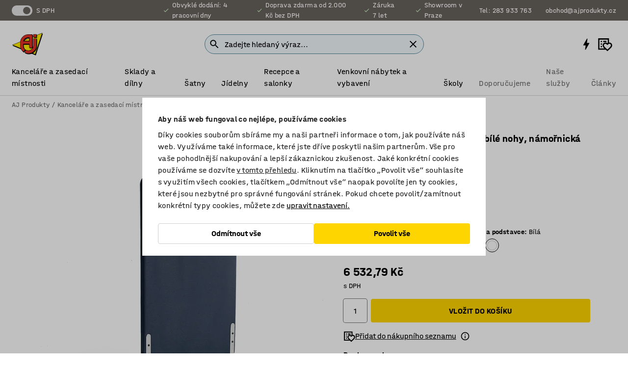

--- FILE ---
content_type: text/html; charset=utf-8
request_url: https://www.ajprodukty.cz/p/paravan-767343-767441?utm_source=dgt&utm_medium=affiliate&utm_campaign=text&a_aid=5666cf52d1891&a_bid=7b266552&VAT=1&chan=code143
body_size: 46644
content:

<!DOCTYPE html>
<html lang="cs">

<head>
    <meta charset="utf-8" />
    <meta name="viewport" content="width=device-width, initial-scale=1.0">
    <meta name="theme-color" content="white" />

    <meta http-equiv="Content-Security-Policy" content="frame-src 'self'
https://*.cookiebot.com
https://*.cdn.optimizely.com
https://*.googletagmanager.com
https://*.cdn-pci.optimizely.com
https://*.google.com
https://*.google-analytics.com
https://*.checkout.dibspayment.eu
https://checkout.dibspayment.eu
https://*.ajprodukter.se
https://*.ajprodukter.no
https://*.ajprodukter.dk
https://*.ajprodukty.sk
https://*.ajprodukty.pl
https://*.ajprodukty.cz
https://*.ajproducts.co.uk
https://*.ajproducts.ie
https://*.ajprodukte.de
https://*.ajprodukte.at
https://*.ajproducten.nl
https://*.kataloska-prodaja.si
https://*.ajproduktai.lt
https://*.ajtooted.ee
https://*.ajprodukti.lv
https://*.ajtuotteet.fi
https://*.kataloska-prodaja.com
https://*.kataloska-prodaja.ba
https://*.ajvorulistinn.is
https://*.ajproizvodi.com
https://*.dibspayment.eu
https://*.doubleclick.net
https://*.facebook.com
https://*.imbox.io
https://*.criteo.com
https://*.hotjar.com
https://*.triggerbee.com
https://*.sleeknote.com
https://player.qiwio.io/
https://www.zbozi.cz
https://cdn2.charpstar.net/
https://charpstar.se/
https://aj.bokahem.se/js/app.js
https://aj.bokahem.se/css/app.css
https://ct.pinterest.com/
https://checkoutshopper.adyen.com/
https://checkoutshopper-live.adyen.com
https://www.youtube.com/
https://tricommerce.dk
 https://tiger.tricommerce.com
 https://mercell.com
 https://p2p.mercell.com;">

        <script type="text/javascript">
            !function (a, b, c, d, e, f, g, h) {
                a.RaygunObject = e, a[e] = a[e] || function () {
                    (a[e].o = a[e].o || []).push(arguments)
                }, f = b.createElement(c), g = b.getElementsByTagName(c)[0],
                    f.async = 1, f.src = d, g.parentNode.insertBefore(f, g), h = a.onerror, a.onerror = function (b, c, d, f, g) {
                        h && h(b, c, d, f, g), g || (g = new Error(b)), a[e].q = a[e].q || [], a[e].q.push({
                            e: g
                        })
                    }
            }(window, document, "script", "//cdn.raygun.io/raygun4js/raygun.min.js", "rg4js");
        </script>
        <script type="text/javascript">
            rg4js('apiKey', 'SVMda9UO1vTzMuMFlHhb6g');
            rg4js('enableCrashReporting', true);
            rg4js('setVersion', '148.0.0');
            rg4js('options', {
                ignore3rdPartyErrors: true,
                ignoreAjaxError: true,
                ignoreAjaxAbort: true,
                debugMode: true,
            });
        </script>
    <link rel="apple-touch-icon" sizes="180x180" href="/apple-touch-icon.png">
    <link rel="icon" type="image/png" href="/favicon-512x512.png" sizes="512x512">
    <link rel="icon" type="image/png" href="/favicon-192x192.png" sizes="192x192">
    <link rel="icon" type="image/png" href="/favicon-32x32.png" sizes="32x32">
    <link rel="icon" type="image/png" href="/favicon-16x16.png" sizes="16x16">
    <link rel="icon" type="image/png" href="/maskable_icon_x192.png" sizes="192x192">

    <link rel="manifest" href="/manifest">
    <link rel="mask-icon" href="/safari-pinned-tab.svg" color="#e63027">
    <meta name="msapplication-TileColor" content="#fff">
    <link rel="shortcut icon" href="/favicon.ico">

    <title>Paraván ZONE, 1360x800x46 mm, potah Hush, bílé nohy, námořnická modrá | AJ Produkty</title><link rel="stylesheet" type="text/css" href="/assets/browser.bundle.6b8d2c0fc2936f47b7cf.css" />
<meta name="description" content="Stylový akustický paraván pocházející z ateliéru designérů společnosti AJ Produkty. Skvěle se hodí do kanceláří, kde poskytuje soukromí a výrazně zlepšuje akustické podmínky. K paravánu můžete dokoupit sadu koleček, které zvýší jeho flexibilitu." data-dynamic="1" />
<meta name="robots" content="index,follow" data-dynamic="1" />
<meta property="og:url" content="https://www.ajprodukty.cz/p/paravan-767343-767441" data-dynamic="1" />
<meta property="og:type" content="website" data-dynamic="1" />
<meta property="og:title" content="Paraván ZONE, 1360x800x46 mm, potah Hush, bílé nohy, námořnická modrá" data-dynamic="1" />
<meta property="og:description" content="Stylový akustický paraván pocházející z ateliéru designérů společnosti AJ Produkty. Skvěle se hodí do kanceláří, kde poskytuje soukromí a výrazně zlepšuje akustické podmínky. K paravánu můžete dokoupit sadu koleček, které zvýší jeho flexibilitu." data-dynamic="1" />
<meta property="product:condition" content="new" data-dynamic="1" />
<meta property="product:retailer_item_id" content="2-767441" data-dynamic="1" />
<meta property="product:availability" content="in stock" data-dynamic="1" />
<meta property="product:price:amount" content="6532.79" data-dynamic="1" />
<meta property="product:price:currency" content="CZK" data-dynamic="1" />
<meta property="og:image" content="https://static.ajproducts.com/cdn-cgi/image/width=770,format=jpeg/globalassets/767442.jpg?ref=1857C344DB" data-dynamic="1" />

                <script>
                if (!('Promise' in window && Promise.prototype.finally)) {
                    document.write('<' + 'script src="/assets/polyfills.bundle.da50e95fb8e7ebfb2cda.js" onerror="window.rg4js&&window.rg4js(\'send\', new Error(\'Failed to load: /assets/polyfills.bundle.da50e95fb8e7ebfb2cda.js\'))"></' + 'script>');
                }
                </script>
                <script>
                window.scopeReady = new Promise(function (res, rej) { window.resolveScopeReady = res; window.rejectScopeReady = rej; });
                </script>
            <link rel="canonical" href="https://www.ajprodukty.cz/p/paravan-767343-767441" id="link-canonical" />
<script src="/assets/browser.bundle.2a945b1098614faf13f9.js" async></script>
<script src="/assets/nitro.bundle.b8b2f38ac300bf05c0ba.js" async></script>
<script src="/assets/glitz.bundle.c109fca36cacfb727999.js" async></script>
<script src="/assets/vendor-f501a089.bundle.d29cb0664024d6a8fcd5.js" async></script>
<script src="/assets/3989.bundle.9232f6c5b6ea58e42200.js" async></script>
<script src="/assets/vendor-d2eb5610.bundle.a0125ec617ac52d68384.js" async></script>
<link rel="stylesheet" type="text/css" href="/assets/browser.bundle.6b8d2c0fc2936f47b7cf.css" />
<link rel="preload" href="/assets/HalvarAJPMittel-Rg.69f693f8a9de0cc6bc9f..woff2" as="font" crossorigin="anonymous" />
<link rel="preload" href="/assets/HalvarAJPMittel-Bd.e161d90eb98cc343e22d..woff2" as="font" crossorigin="anonymous" />


            <link rel="alternate" hreflang="cs-cz" class="link-canonical-alternate" href="https://www.ajprodukty.cz/p/paravan-767343-767441">
            <link rel="alternate" hreflang="da-dk" class="link-canonical-alternate" href="https://www.ajprodukter.dk/p/skaermvaeg-767343-767441">
            <link rel="alternate" hreflang="de-at" class="link-canonical-alternate" href="https://www.ajprodukte.at/p/raumtrenner-767343-767441">
            <link rel="alternate" hreflang="de-de" class="link-canonical-alternate" href="https://www.ajprodukte.de/p/raumtrenner-767343-767441">
            <link rel="alternate" hreflang="en-gb" class="link-canonical-alternate" href="https://www.ajproducts.co.uk/p/floor-screen-767343-767441">
            <link rel="alternate" hreflang="et-ee" class="link-canonical-alternate" href="https://www.ajtooted.ee/p/vahesein-767343-767441">
            <link rel="alternate" hreflang="fi-fi" class="link-canonical-alternate" href="https://www.ajtuotteet.fi/p/lattiasermi-767343-767441">
            <link rel="alternate" hreflang="hr-hr" class="link-canonical-alternate" href="https://www.ajproizvodi.com/p/floor-screen-767343-767441">
            <link rel="alternate" hreflang="is-is" class="link-canonical-alternate" href="https://www.ajvorulistinn.is/p/golfskilrum-767343-767441">
            <link rel="alternate" hreflang="lt-lt" class="link-canonical-alternate" href="https://www.ajproduktai.lt/p/biuro-pertvara-767343-767441">
            <link rel="alternate" hreflang="lv-lv" class="link-canonical-alternate" href="https://www.ajprodukti.lv/p/gridas-starpsiena-767343-767441">
            <link rel="alternate" hreflang="nb-no" class="link-canonical-alternate" href="https://www.ajprodukter.no/p/skjermvegg-767343-767441">
            <link rel="alternate" hreflang="nl-nl" class="link-canonical-alternate" href="https://www.ajproducten.nl/p/scheidingswand-767343-767441">
            <link rel="alternate" hreflang="pl-pl" class="link-canonical-alternate" href="https://www.ajprodukty.pl/p/scianka-podlogowa-767343-767441">
            <link rel="alternate" hreflang="sk-sk" class="link-canonical-alternate" href="https://www.ajprodukty.sk/p/paravan-767343-767441">
            <link rel="alternate" hreflang="sl-si" class="link-canonical-alternate" href="https://www.kataloska-prodaja.si/p/floor-screen-767343-767441">
            <link rel="alternate" hreflang="sr-rs" class="link-canonical-alternate" href="https://www.kataloska-prodaja.com/p/floor-screen-767343-767441">
            <link rel="alternate" hreflang="sv-se" class="link-canonical-alternate" href="https://www.ajprodukter.se/p/skarmvagg-767343-767441">
    <style data-glitz>@keyframes a{from{}to{}}.a{background-color:white}.b{flex-direction:column;-webkit-box-orient:vertical;-webkit-box-direction:normal}.c{display:-webkit-box;display:-moz-box;display:-ms-flexbox;display:-webkit-flex;display:flex}.d{min-height:100vh}.e{pointer-events:none}.f{position:absolute}.g{opacity:0}.h{width:0}.i{height:0}.n{transform:translate(0, -100%)}.o{left:16px}.p{top:16px}.q{position:fixed}.r{font-size:16px}.s{padding-bottom:8px}.t{padding-top:8px}.u{padding-right:16px}.v{padding-left:16px}.w{height:40px}.a0{border-radius:4px}.a1{letter-spacing:0.4px}.a2{line-height:1.2}.a3{justify-content:center;-webkit-box-pack:center}.a4{align-items:center;-webkit-box-align:center}.a5{display:-webkit-inline-box;display:-moz-inline-box;display:-ms-inline-flexbox;display:-webkit-inline-flex;display:inline-flex}.a6{transition-timing-function:ease-out}.a7{transition-duration:200ms}.a8{transition-property:color, background-color, border-color;-webkit-transition-property:color, background-color, border-color;-moz-transition-property:color, background-color, border-color}.au{border-bottom-style:solid}.av{border-bottom-width:1px}.aw{border-bottom-color:#D1D1D1}.ax{border-top-style:solid}.ay{border-top-width:1px}.az{border-top-color:#D1D1D1}.b0{border-right-style:solid}.b1{border-right-width:1px}.b2{border-right-color:#D1D1D1}.b3{border-left-style:solid}.b4{border-left-width:1px}.b5{border-left-color:#D1D1D1}.b6{outline-offset:5px}.b7{font-weight:bold}.b8{text-transform:uppercase}.b9{color:black}.be{text-shadow:none}.bf{cursor:pointer}.bg{text-align:inherit}.bh{text-decoration:none}.bi{-webkit-user-select:none;-moz-user-select:none;-ms-user-select:none;user-select:none}.bj{font-variant:inherit}.bk{font-style:inherit}.bl{font-family:inherit}.bo{z-index:6}.bp{min-height:auto}.bq{position:relative}.br{top:0}.bs{will-change:opacity}.bt{width:100%}.bu{height:100%}.bv{left:0}.bw{bottom:0}.bx{right:0}.by{background-color:black}.bz{transition-timing-function:ease-in-out}.c0{transition-property:opacity;-webkit-transition-property:opacity;-moz-transition-property:opacity}.c1{border-bottom-color:#DF5C1D}.c2{border-top-color:#DF5C1D}.c3{border-right-color:#DF5C1D}.c4{border-left-color:#DF5C1D}.c5{background-color:#FFEBD6}.c6{border-bottom-width:2px}.c7{border-top-width:2px}.c8{border-right-width:2px}.c9{border-left-width:2px}.ca{margin-bottom:16px}.cb{margin-top:16px}.cc{padding-bottom:16px}.cd{padding-top:16px}.ce{pointer-events:auto}.cp{transition-duration:300ms}.cq{transition-property:box-shadow;-webkit-transition-property:box-shadow;-moz-transition-property:box-shadow}.cr{min-height:0}.cs{transition-property:all;-webkit-transition-property:all;-moz-transition-property:all}.ct{transform:translateY(0)}.cu{opacity:1}.cv{max-height:50px}.d1{color:white}.d2{background-color:#68635D}.d3{font-size:14px}.d4{min-height:32px}.d5{width:1366px}.d6{max-width:calc(100vw - 48px)}.d7{margin-right:auto}.d8{margin-left:auto}.d9{display:block}.da{flex-wrap:wrap;-webkit-box-lines:multiple}.db{flex-basis:0%}.dc{flex-shrink:1}.dd{flex-grow:1;-webkit-box-flex:1}.de{font-weight:initial}.dj{margin-right:8px}.dk{margin-bottom:0}.dl{height:21px}.dm{width:42px}.dn{display:inline-block}.e0{outline-offset:3px}.e1{transition-property:transform;-webkit-transition-property:transform;-moz-transition-property:transform}.e2{transition-duration:0.4s}.e3{border-radius:15px}.e4{background-color:#E6E6E6}.e6{flex-grow:2;-webkit-box-flex:2}.e7{margin-right:32px}.ea{text-decoration:inherit}.eb{color:inherit}.ec{color:#D6FFCD}.ed{font-size:1.3em}.ee{height:1em}.ef{width:1em}.eg{margin-left:6px}.eo{justify-content:flex-end;-webkit-box-pack:end}.ep{margin-right:20px}.f0{display:none}.f1{stroke:none}.f2{top:-1px}.f4{margin-left:8px}.f5{font-size:1.4em}.f7{z-index:1}.f8{align-items:flex-start;-webkit-box-align:start}.fi{padding-top:20px}.fj{flex-basis:auto}.fk{flex-shrink:0}.fl{margin-top:4px}.fm{justify-content:space-between;-webkit-box-pack:justify}.fn{flex-direction:row;-webkit-box-orient:horizontal;-webkit-box-direction:normal}.fo{gap:32px}.fp{flex-grow:0;-webkit-box-flex:0}.fq{flex-basis:33%}.ft{text-decoration:underline}.fu{padding-right:0}.fv{padding-left:0}.fw{min-width:40px}.fx{line-height:1.5}.fy{background-color:transparent;background-color:initial}.fz{border-bottom-width:0}.g0{border-top-width:0}.g1{border-right-width:0}.g2{border-left-width:0}.g3{font-weight:inherit}.g4{margin-right:12px}.g5{margin-left:12px}.g6{width:30px}.g7{height:30px}.g8{font-size:1.5em}.gb{flex-basis:100%}.gc{width:447px}.gd{justify-content:flex-start;-webkit-box-pack:start}.gg{width:calc(100% - 16px)}.gh{margin-right:unset}.gi{margin-left:unset}.gj{width:inherit}.gl{transform:scale(1.3)}.gm{white-space:normal}.gn{white-space:nowrap}.go{transform:scale(1)}.gp{text-align:center}.gq{transition-property:opacity, transform;-webkit-transition-property:opacity, transform;-moz-transition-property:opacity, transform}.gr{text-overflow:ellipsis}.gs{overflow:hidden}.gt{background-color:#F1F8FC}.gu{border-radius:50px 0 0 50px}.gv{padding-bottom:3px}.gw{padding-top:3px}.gx{padding-right:3px}.gy{padding-left:3px}.h4{border-bottom-color:#4F879E}.h5{border-top-color:#4F879E}.h6{border-right-color:#4F879E}.h7{border-left-color:#4F879E}.hh{padding-left:40px}.hi{border-radius:50px}.hj{cursor:-webkit-text;cursor:text}.hk{right:10px}.hl{transform:translateY(-50%)}.hm{top:50%}.hn{border-radius:0}.ho{padding-bottom:0}.hp{padding-top:0}.hq{font-size:inherit}.hr{gap:8px}.hs{gap:4px}.ht{padding-right:4px}.hu{padding-left:4px}.hv{transform:scaleY(1)}.hw{will-change:transform}.hx{width:24px}.hy{font-size:1px}.hz{height:1px}.i0{visibility:hidden}.i1{align-items:flex-end;-webkit-box-align:end}.i2{outline-offset:0}.i3{min-height:30px}.i4{min-width:30px}.i8{transform:scale(0)}.i9{border-radius:100vw}.ia{font-size:12px}.ib{right:calc(50% - 15px)}.ic{min-width:9px}.id{height:9px}.ie{background-color:#E63027}.if{margin-right:0}.ig{margin-left:0}.ih{max-height:100px}.ij{margin-left:-32px}.ik{margin-left:32px}.il{padding-bottom:12px}.im{padding-top:4px}.iw{color:#737373}.ix{box-shadow:0px 3px 5px 0px rgba(151, 151, 151, 0.5)}.iy{max-height:calc(100vh - 100% - 32px)}.iz{overflow-y:auto}.j0{margin-top:1px}.j3{max-width:100%}.j4{margin-bottom:8px}.j5{margin-top:8px}.j8{list-style:none}.jd{width:1125px}.je{width:calc(54% - (32px * 0.54))}.jf{order:1}.jh{left:unset}.ju{object-fit:cover}.jv{object-position:center}.jw{transition-timing-function:ease-in}.jx{height:68px}.jy{width:calc(46% - (32px * 0.46))}.jz{order:2}.k0{margin-bottom:32px}.k1{line-height:36px}.k2{margin-top:0}.k3{font-family:HalvarMittel}.k4{font-size:24px}.k5{line-height:30px}.k6{margin-bottom:4px}.k7{font-size:20px}.k8{line-height:1.5rem}.ke{align-items:end;-webkit-box-align:end}.kf{flex-basis:48%}.kg{margin-left:-6px}.kh{border-bottom-color:transparent}.ki{border-top-color:transparent}.kj{border-right-color:transparent}.kk{border-left-color:transparent}.kl{background-color:transparent}.km{height:28px}.kn{width:28px}.ko{border-radius:50%}.kp{margin-bottom:2px}.kq{margin-top:2px}.kr{margin-right:2px}.ks{margin-left:2px}.kt{height:22px}.ku{width:22px}.kv{box-sizing:border-box}.kw{height:20px}.kx{width:20px}.ky{border-bottom-color:black}.kz{border-top-color:black}.l0{border-right-color:black}.l1{border-left-color:black}.l2{background-color:#D1D1D1}.l3{height:18px}.l4{width:18px}.l7{align-items:baseline;-webkit-box-align:baseline}.l8{-webkit-column-gap:8px;column-gap:8px}.l9{-webkit-column-gap:16px;column-gap:16px}.la{order:0}.lb{font-weight:700}.lc{font-weight:normal}.ld{height:48px}.le{width:48px}.lf{transition-property:background;-webkit-transition-property:background;-moz-transition-property:background}.lg{margin-bottom:auto}.lh{margin-top:auto}.lp{box-shadow:0 0 0 1px #737373}.lq{transition-property:color, border-color, background;-webkit-transition-property:color, border-color, background;-moz-transition-property:color, border-color, background}.lr{padding-top:12px}.lw{background-color:#FFD500}.lx{flex-wrap:nowrap;-webkit-box-lines:nowrap}.ly{background-color:#F3F3F3}.lz{margin-bottom:24px}.m0{display:inline}.m1{transform:rotate(270deg)}.m3{padding-bottom:24px}.m4{padding-top:24px}.mc{-webkit-break-inside:avoid;-ms-break-inside:avoid;break-inside:avoid}.md{text-align:left}.mg{margin-right:16px}.mh{top:-4px}.mj{page-break-inside:auto}.mk{-webkit-column-count:1;column-count:1}.ml{list-style-type:none}.mm{margin-right:4px}.mn{margin-top:24px}.mp{flex-basis:0}.mq{height:400px}.mt{width:calc(100% / 4)}.mu{max-width:calc(100% / 4)}.mx{min-height:62px}.my{height:inherit}.mz{min-height:inherit}.n0{margin-left:4px}.n1{width:68.57142857142857px}.n3{object-fit:contain}.n4{width:53.93258426966292px}.n6{width:133.33333333333334px}.n8{width:38.095238095238095px}.na{padding-bottom:initial}.nb{padding-top:initial}.nd{stroke-width:1.5}.ne{content-visibility:hidden}.nf{transform:translatex(-100%)}.ng{-webkit-overflow-scrolling:touch}.nh{overflow-x:hidden}.ni{will-change:opacity, transform}.nj{border-bottom-color:#E6E6E6}.nk{border-bottom-width:thin}.nl{outline-offset:-2px}.nm{padding-right:48px}.nn{height:auto}.no{min-height:48px}.np{right:16px}.nq{border-bottom-color:#f3f3f3}.nr{z-index:4}.ns{transform:translateX(-50%)}.nt{left:50%}.nu{z-index:15}.j:focus{pointer-events:none}.k:focus{opacity:0}.l:focus{z-index:7}.m:focus{transform:translate(0, 0)}.am:focus{outline-color:#16819D}.ba:focus{border-radius:4px}.bb:focus{outline-style:solid}.bc:focus{outline-width:0}.bd:focus{isolation:initial}.ev:focus{outline-color:transparent}.gz:focus{border-bottom-color:#4F879E}.h0:focus{border-top-color:#4F879E}.h1:focus{border-right-color:#4F879E}.h2:focus{border-left-color:#4F879E}.h8:focus{outline-color:#4F879E}.h9:focus{border-right-width:1px}.ha:focus{border-left-width:1px}.hb:focus{border-bottom-width:1px}.hc:focus{border-bottom-style:solid}.hd:focus{border-top-width:1px}.he:focus{border-top-style:solid}.hf:focus{border-right-style:solid}.hg:focus{border-left-style:solid}.x:is(.disabledLink){cursor:not-allowed}.y:disabled{cursor:not-allowed}.ag:disabled{border-bottom-color:#D1D1D1}.ah:disabled{border-top-color:#D1D1D1}.ai:disabled{border-right-color:#D1D1D1}.aj:disabled{border-left-color:#D1D1D1}.ak:disabled{background-color:white}.al:disabled{color:#737373}.lt:disabled{background-color:#D1D1D1}.z:active{outline-width:0}.ew:active{text-decoration:underline}.ex:active{color:#16819D}.i6:active{text-decoration:inherit}.i7:active{color:inherit}.a9:disabled:hover{border-bottom-color:#D1D1D1}.aa:disabled:hover{border-top-color:#D1D1D1}.ab:disabled:hover{border-right-color:#D1D1D1}.ac:disabled:hover{border-left-color:#D1D1D1}.ae:disabled:hover{background-color:white}.af:disabled:hover{color:#737373}.ls:disabled:hover{background-color:#D1D1D1}.an:hover:not([disabled],.disabledLink){color:black}.ao:hover:not([disabled],.disabledLink){background-color:#f3f3f3}.lu:hover:not([disabled],.disabledLink){background-color:#F2CA00}.ap:active:not([disabled],.disabledLink){border-bottom-color:#f3f3f3}.aq:active:not([disabled],.disabledLink){border-top-color:#f3f3f3}.ar:active:not([disabled],.disabledLink){border-right-color:#f3f3f3}.as:active:not([disabled],.disabledLink){border-left-color:#f3f3f3}.at:active:not([disabled],.disabledLink){background-color:#f3f3f3}.lv:active:not([disabled],.disabledLink){background-color:#FFF0A3}.dg:has(:focus-within)> span{outline-style:solid}.dh:has(:focus-within)> span{outline-color:inherit}.di:has(:focus-within)> span{outline-width:2px}.do::before{background-color:#68635D}.dp::before{transform:translateX(20px)}.dq::before{transition-timing-function:ease-in-out}.dr::before{transition-duration:0.4s}.ds::before{transition-property:transform;-webkit-transition-property:transform;-moz-transition-property:transform}.dt::before{border-radius:50%}.du::before{bottom:3px}.dv::before{left:3px}.dw::before{width:15px}.dx::before{height:15px}.dy::before{position:absolute}.dz::before{content:""}.k9::before{margin-right:8px}.ka::before{background-color:black}.kb::before{height:5px}.kc::before{width:5px}.kd::before{display:inline-block}.e5:first-letter{text-transform:uppercase}.e8:hover{text-decoration:inherit}.e9:hover{color:inherit}.fr:hover{text-decoration:underline}.fs:hover{color:#16819D}.gk:hover{cursor:initial}.i5:hover{text-decoration:none}.iv:hover{color:black}.lk:hover{box-shadow:0 0 0 1px #16819D}.h3::placeholder{color:black}.ii:nth-child(n+2){margin-left:0}.in::after{border-bottom-color:transparent}.io::after{border-bottom-style:solid}.ip::after{border-bottom-width:4px}.iq::after{width:100%}.ir::after{bottom:0}.is::after{right:0}.it::after{position:absolute}.iu::after{content:""}.j6:empty:before{white-space:pre}.j7:empty:before{content:" "}.j9:after{white-space:pre}.ja:after{content:" / "}.jr:before{padding-top:100%}.js:before{float:left}.jt:before{content:""}.n2:before{padding-top:70%}.n5:before{padding-top:89%}.n7:before{padding-top:36%}.n9:before{padding-top:126%}.li::-ms-clear{display:none}.lj::-ms-reveal{display:none}.ll:-webkit-autofill{animation-iteration-count:20}.lm:-webkit-autofill{animation-timing-function:ease-out}.ln:-webkit-autofill{animation-duration:50ms}.lo:-webkit-autofill{animation-name:a}.mo:not(:first-child){margin-left:24px}.nc:last-child{margin-right:0}</style><style data-glitz media="print">.bm{min-height:0}.bn{position:relative}.cf{box-shadow:none}.cg{border-bottom-style:solid}.ch{border-bottom-width:1px}.ci{border-bottom-color:#D1D1D1}.cj{margin-bottom:24px}.ck{margin-top:24px}.cl{padding-bottom:0}.cm{min-height:auto}.cn{justify-content:flex-start;-webkit-box-pack:start}.co{font-size:14px}.cw{pointer-events:auto}.cx{opacity:1}.cy{max-height:50px}.cz{transform:none}.d0{height:0}.df{display:none}.eh{z-index:10}.ei{color:black}.ej{transform:translate(-50%, 0)}.ek{left:50%}.el{top:60px}.em{position:absolute}.en{display:-webkit-box;display:-moz-box;display:-ms-flexbox;display:-webkit-flex;display:flex}.eq{margin-bottom:16px}.er{margin-top:16px}.es{margin-right:16px}.et{margin-left:16px}.eu{align-items:center;-webkit-box-align:center}.ey{font-size:2.2em}.ez{display:block}.f3{white-space:nowrap}.f6{height:100%}.fc{margin-top:0}.fd{padding-bottom:8px}.fe{padding-top:8px}.ff{flex-direction:column;-webkit-box-orient:vertical;-webkit-box-direction:normal}.fg{margin-bottom:32px}.fh{justify-content:space-evenly;-webkit-box-pack:space-evenly}.j1{min-height:initial}.j2{zoom:0.6}.jb{width:auto}.jc{max-width:calc(100% - 65px)}.jg{margin-bottom:0}.ji{border-top-color:#D1D1D1}.jj{border-top-style:solid}.jk{border-top-width:1px}.jl{border-right-color:#D1D1D1}.jm{border-right-style:solid}.jn{border-right-width:1px}.jo{border-left-color:#D1D1D1}.jp{border-left-style:solid}.jq{border-left-width:1px}.l5{margin-right:0}.l6{margin-left:0}.m2{background-color:transparent}.m5{width:1300px}.m6{padding-right:90px}.m7{padding-left:0}.m8{-webkit-break-after:avoid;-ms-break-after:avoid;break-after:avoid}.mb{-webkit-break-inside:unset;-ms-break-inside:unset;break-inside:unset}.me{display:inline}.mf{-webkit-break-inside:avoid;-ms-break-inside:avoid;break-inside:avoid}.mr{width:100%}.ms{justify-content:center;-webkit-box-pack:center}.mv{margin-right:32px}.mw{margin-left:32px}.f9:after{font-size:10px}.fa:after{white-space:nowrap}.fb:after{content:attr(data-page-url)}</style><style data-glitz media="(min-width: 768px)">.mi{-webkit-column-gap:32px;column-gap:32px}</style><style data-glitz media="(min-width: 1024px)">.g9{flex-basis:auto}.ga{flex-shrink:0}.ge{max-width:585px}.gf{width:100%}.m9{flex-grow:1;-webkit-box-flex:1}.ma{flex-basis:50%}</style>
        <script data-cookieconsent="ignore" data-ot-ignore="true">
            window.dataLayer = window.dataLayer || [];
            function gtag() {
                dataLayer.push(arguments);
            }
            gtag("consent", "default", {
                ad_storage: "denied",
                ad_user_data: 'denied',
                ad_personalization: 'denied',
                analytics_storage: "denied",
                functionality_storage: 'denied',
                personalization_storage: 'denied',
                security_storage: 'denied',
                wait_for_update: 500,
            });
            gtag("set", "ads_data_redaction", true);
        </script>
        <script data-cookieconsent="ignore" type="text/javascript" data-ot-ignore="true" >
            if (!('dataLayer' in window)) {
                window.dataLayer = [];
            }

            window.dataLayer.push({
                event: 'originalReferrer',
                originalReferrer: document.referrer,
            });

            window.dataLayer.push({
                event: 'originalLocation',
                originalLocation: document.location.href,
            });

            window.gtmEnabled = true;
        </script>
<!-- Google Tag Manager -->
<script data-cookieconsent="ignore">(function(w,d,s,l,i){w[l]=w[l]||[];w[l].push({'gtm.start':
new Date().getTime(),event:'gtm.js'});var f=d.getElementsByTagName(s)[0],
j=d.createElement(s),dl=l!='dataLayer'?'&l='+l:'';j.async=true;j.src=
'https://www.googletagmanager.com/gtm.js?id='+i+dl;f.parentNode.insertBefore(j,f);
})(window,document,'script','dataLayer','GTM-K2RM35S');</script>
<!-- End Google Tag Manager -->        <script id="Cookiebot" src="https://consent.cookiebot.com/uc.js" data-cbid="a88b88ea-38c4-4406-bfc9-5471fb9df620"
            data-culture="cs" type="text/javascript" async></script>

        <script type="text/javascript">
                window.externalScriptEnable = true;
        </script>

    <script>
        window.isPrivateBusinessSelectorEnabled = false;
    </script>   
</head>

<body class="aj-site">

<!-- Google Tag Manager (noscript) -->
<noscript><iframe src="https://www.googletagmanager.com/ns.html?id=GTM-K2RM35S"
height="0" width="0" style="display:none;visibility:hidden"></iframe></noscript>
<!-- End Google Tag Manager (noscript) -->

    <div id="container"><div><div class="a b c d"><div id="focusreset-nitro" tabindex="-1" class="e f g h i"></div><button aria-label="Přejít k obsahu" type="button" class="j k e g l m n o p q r s t u v w x y z a0 a1 a2 a3 a4 a5 a6 a7 a8 a9 aa ab ac ae af ag ah ai aj ak al am an ao ap aq ar as at au av aw ax ay az b0 b1 b2 b3 b4 b5 b6 b7 b8 a b9 ba bb bc bd be bf bg bh bi bj bk bl">Přejít k obsahu</button><header class="bm bn e bo bp bq br"><div class="e g bs bt bu bv bw bx br q by bz a7 c0"></div><noscript><div class="a3 c1 c2 c3 c4 c5 b9 au c6 ax c7 b0 c8 b3 c9 a0 ca cb cc cd u v c"><div>Zdá se, že váš prohlížeč nemá povolený JavaScript, který je pro používání těchto stránek nutný.</div></div></noscript><div class="bq"><div class="height-measuring-wrapper ce"><div class="cf cg ch ci cj ck cl cm cn co bz cp cq bq cr b c au av aw bt a b9"><div><div class="bz cs cp ce ct cu cv cw cx cy cz d0 d1 d2 d3 c bt"><div class="d0 d4 d5 d6 d7 d8 d9"><div class="a4 bu a3 da c"><div class="db dc dd a4 c de d3 df"><label aria-label="s DPH" class="dg dh di dj dk dl dm dn bq"><input type="checkbox" checked="" class="i h g"/><span class="do dp dq dr ds dt du dv dw dx dy dz e0 e1 bz e2 e3 e4 bw bx bv br bf f"></span></label><span class="d1 e5">s DPH</span></div><div class="db dc e6 c a3 a4 df"><div class="e7 e8 e9 ea a4 eb c"><svg xmlns="http://www.w3.org/2000/svg" height="1em" viewBox="0 0 24 24" width="1em" class="ec ed ee ef a5"><path d="M0 0h24v24H0V0z" fill="transparent"></path><path fill="currentColor" d="M9 16.17L4.83 12l-1.42 1.41L9 19 21 7l-1.41-1.41L9 16.17z"></path></svg><div class="eg dn">Obvyklé dodání: 4 pracovní dny</div></div><div class="e7 e8 e9 ea a4 eb c"><svg xmlns="http://www.w3.org/2000/svg" height="1em" viewBox="0 0 24 24" width="1em" class="ec ed ee ef a5"><path d="M0 0h24v24H0V0z" fill="transparent"></path><path fill="currentColor" d="M9 16.17L4.83 12l-1.42 1.41L9 19 21 7l-1.41-1.41L9 16.17z"></path></svg><div class="eg dn">Doprava zdarma od 2.000 Kč bez DPH</div></div><div class="e7 e8 e9 ea a4 eb c"><svg xmlns="http://www.w3.org/2000/svg" height="1em" viewBox="0 0 24 24" width="1em" class="ec ed ee ef a5"><path d="M0 0h24v24H0V0z" fill="transparent"></path><path fill="currentColor" d="M9 16.17L4.83 12l-1.42 1.41L9 19 21 7l-1.41-1.41L9 16.17z"></path></svg><div class="eg dn">Záruka 7 let</div></div><div class="e8 e9 ea a4 eb c"><svg xmlns="http://www.w3.org/2000/svg" height="1em" viewBox="0 0 24 24" width="1em" class="ec ed ee ef a5"><path d="M0 0h24v24H0V0z" fill="transparent"></path><path fill="currentColor" d="M9 16.17L4.83 12l-1.42 1.41L9 19 21 7l-1.41-1.41L9 16.17z"></path></svg><div class="eg dn">Showroom v Praze</div></div></div><div class="eh ei ej ek el em en eo db dc dd c"><a aria-label="Zavolejte na Tel: 283 933 763" target="_blank" class="ep eq er es et eu en e8 e9 ea eb ba bb ev bc bd ew ex" href="tel:Tel: 283 933 763"><svg xmlns="http://www.w3.org/2000/svg" height="1em" viewBox="0 0 24 24" width="1em" class="ey ei ez f0 d1 ed f1 f2 bq ee ef"><path d="M0 0h24v24H0V0z" fill="none"></path><path fill="currentColor" d="M6.54 5c.06.89.21 1.76.45 2.59l-1.2 1.2c-.41-1.2-.67-2.47-.76-3.79h1.51m9.86 12.02c.85.24 1.72.39 2.6.45v1.49c-1.32-.09-2.59-.35-3.8-.75l1.2-1.19M7.5 3H4c-.55 0-1 .45-1 1 0 9.39 7.61 17 17 17 .55 0 1-.45 1-1v-3.49c0-.55-.45-1-1-1-1.24 0-2.45-.2-3.57-.57-.1-.04-.21-.05-.31-.05-.26 0-.51.1-.71.29l-2.2 2.2c-2.83-1.45-5.15-3.76-6.59-6.59l2.2-2.2c.28-.28.36-.67.25-1.02C8.7 6.45 8.5 5.25 8.5 4c0-.55-.45-1-1-1z"></path></svg><span class="f3 f4">Tel: 283 933 763</span></a><a aria-label="Poslat e-mail na obchod@ajprodukty.cz" target="_blank" class="eq er es et eu en e8 e9 ea eb ba bb ev bc bd ew ex" href="mailto:obchod@ajprodukty.cz"><svg xmlns="http://www.w3.org/2000/svg" height="1em" viewBox="0 0 24 24" width="1em" class="ey ei ez f0 d1 f5 f2 bq ee ef"><path d="M0 0h24v24H0V0z" fill="none"></path><path fill="currentColor" d="M22 6c0-1.1-.9-2-2-2H4c-1.1 0-2 .9-2 2v12c0 1.1.9 2 2 2h16c1.1 0 2-.9 2-2V6zm-2 0l-8 5-8-5h16zm0 12H4V8l8 5 8-5v10z"></path></svg><span class="f3 f4">obchod@ajprodukty.cz</span></a></div></div></div></div></div><div class="f6 f7 a f8 b c d5 d6 d7 d8"><div data-page-url="https://www.ajprodukty.cz/p/paravan-767343-767441?utm_source=dgt&amp;utm_medium=affiliate&amp;utm_campaign=text&amp;a_aid=5666cf52d1891&amp;a_bid=7b266552&amp;VAT=1&amp;chan=code143" id="top-area" class="f9 fa fb fc fd fe ff fg fh cc fi fj fk dd fl a4 bt fm fn c bq"><div class="fo a4 c fp dc fq"><a aria-label="Jít na hlavní stránku" id="top-area-home" class="ba bb ev bc bd ew ex fr fs ft b9" data-scope-link="true" href="/"><svg xmlns="http://www.w3.org/2000/svg" xml:space="preserve" viewBox="133 300 330 247" height="48" class="d9"><path d="m380.69 532.11-1.49-.62-239.42-98.95-3.41-1.4 3.42-1.37 312.6-124.8 2.98-1.19-.99 3.05-73.19 223.74z"></path><path d="m385.69 541.11-1.49-.62-239.42-98.95-3.41-1.4 3.42-1.37 312.6-124.8 2.98-1.19-.99 3.05-73.19 223.74z"></path><path fill="#FFED00" d="m144.09 431.23 234.51 96.75 71.67-219.1z"></path><path d="M398.91 357.84h-33.2v-1.5l.03-29.66v-1.5h1.49l30.18-.04h1.5v32.7M312.38 529.39c-19.33 0-36.97-8.45-37.71-8.8l-1.31-.64.6-1.33 13.15-29.04.64-1.41 1.39.67c7.87 3.83 16.16 5.77 24.62 5.77 14.2 0 24.13-5.54 24.23-5.6 18.36-12.06 26.61-24.87 27.49-42.77l.01-.11.02-.1c.22-1.11.23-1.41.23-1.42v-74.83h1.5l30.23-.05h1.5v80.75c-.03.35-.7 8.68-3.05 17.04-3.96 14.08-11.66 26.04-25.74 40-17.04 14.97-30.94 19.09-50.65 21.46-2.32.27-4.71.41-7.15.41"></path><path d="m259.45 511.14-.43-.37c-14.01-11.93-30.28-29.72-31.82-61.65-.61-12.68-.21-36.16.5-50.65v-.09l.02-.09c3.07-17.81 10.72-32.95 23.39-46.28 8.65-9.1 27.33-24.64 55.24-26.46h47.77l-.01 1.5V467.5h-1.57c-1.25 0-19.06-.03-26.18-.04h-4.42v-38h-61.92c-4.15 42.06 20.8 53.65 21.88 54.13l1.85.82-1.31 1.53s-5.3 6.17-10.62 12.34c-2.66 3.08-5.32 6.17-7.32 8.48-3.78 4.36-3.78 4.36-4.48 4.37zm7.41-121.78c3.34.03 10.86.05 20.79.05 12.38 0 23.98-.03 27.91-.07l-.07-29.46c-26.79.41-44.24 17.11-48.63 29.48M394.14 351.76h-34.9v-1.5l.02-29.95v-1.5h34.879999999999995v32.95"></path><path d="M307.64 522.74c-19.22 0-38.58-8.76-39.4-9.14l-1.38-.63.64-1.37 12.75-27.25.64-1.38 1.37.67c7.57 3.68 15.57 5.55 23.76 5.55 14.81 0 25.34-6.17 25.44-6.24 18.39-12.08 26.63-24.89 27.52-42.79l.01-.11.02-.1c.21-1.11.23-1.41.23-1.42V363.7h34.87v1.5l.13 78.87c-.02.4-.5 7.76-3.57 17.5-3.17 10.08-9.43 25.19-27.09 39.95-15.33 13.33-28.53 18.82-50.44 20.97-1.76.16-3.61.25-5.5.25"></path><path d="m254.66 506.89-1.31-1.23-1.58-1.6c-12.76-12.96-28.63-29.08-30.1-59.63-.61-12.66-.21-36.15.5-50.64v-.09l.01-.09c3.07-17.81 10.72-32.95 23.39-46.28 8.65-9.1 27.33-24.64 55.24-26.46h48.7v1.5s.02 100.73.02 138.49v.3l-.12.28c-.39.93-.45.93-3.62.93h-29.4V423.1h-62.13c-3.72 41.95 19.46 57.59 19.7 57.74l1.42.93-1.09 1.3c-7.14 8.47-17.99 21.4-18.63 22.33zm2.48-115.35c1.61.01 4.66.02 10.41.02 16.42 0 42.64-.06 48.98-.12v-37.35c-1.79-.1-3.53-.16-5.2-.16-12.9 0-23.22 3.11-33.45 10.07l-.06.04-.06.03c-14.36 7.98-19.32 22.56-20.62 27.47"></path><path fill="#E63027" d="M362.27 321.81h28.88v26.97h-28.88zM282.35 487l-4.25 9.05c-1.11 2.41-3.19 6.81-3.19 6.81-1.34 2.91-4.03 8.61-4.03 8.61 4.36 1.84 9.3 3.42 9.3 3.42 3.84 1.2 7.52 2.14 7.52 2.14 2.47.63 6.53 1.42 6.53 1.42 3.09.56 7.08.98 7.08.98 3.73.44 8.81.27 8.81.27 1.88-.06 6.47-.61 6.47-.61 1.16-.13 4.13-.58 4.13-.58 1.06-.16 3.72-.64 3.72-.64 1.2-.2 3.61-.75 3.61-.75 2.31-.53 4.64-1.23 4.64-1.23 1.95-.56 3.91-1.28 3.91-1.28 1.13-.41 3.48-1.36 3.48-1.36.81-.34 3.19-1.47 3.19-1.47.64-.31 2.33-1.2 2.33-1.2.33-.16 2-1.11 2-1.11 1.17-.6 5.18-3.27 5.18-3.27 5.81-4.08 10.88-8.69 10.88-8.69 4.33-3.59 9.55-9.75 9.55-9.75 4.29-4.99 7.76-11.09 7.76-11.09 3.45-5.99 5.47-11.96 5.47-11.96 3.84-9.67 4.82-20.67 4.82-20.67l-.13-77.36h-28.88v71.88s-.25 4.06-.72 6.86c0 0-.63 5.27-2.19 9.48 0 0-1.59 4.75-3.16 7.28 0 0-2.66 5.19-7.03 9.92 0 0-3.25 3.73-8.13 7.64 0 0-3.63 2.95-7.97 5.78 0 0-4.52 2.56-9.53 3.98 0 0-6.63 2.23-14.38 2.61 0 0-6.16.45-11.97-.63.01 0-7.13-.93-14.82-4.48"></path><path fill="#E63027" d="m346.55 459.36-.02-135.48-45.61-.02s-6.88.42-13.23 2.05c0 0-5.72 1.23-12.45 4.17 0 0-2.28 1-3.23 1.48 0 0-3.06 1.56-3.66 1.91 0 0-3.22 1.78-5.03 3.02 0 0-3.13 2.06-5.19 3.64 0 0-1.69 1.31-2.19 1.73 0 0-2.95 2.44-4.06 3.5 0 0-2.94 2.78-3.25 3.14 0 0-2.67 2.8-3.09 3.33 0 0-2.22 2.53-3.36 3.98 0 0-2.52 3.19-4.58 6.34 0 0-1.64 2.55-2.11 3.38 0 0-1.39 2.48-1.69 3.03 0 0-1.47 2.72-1.98 3.95 0 0-1.17 2.56-1.64 3.77 0 0-.81 2.11-1.3 3.42 0 0-1.16 3.45-1.66 5.22 0 0-.94 3.63-1.3 5.23 0 0-.52 2.44-.77 3.86 0 0-.27 6.81-.39 10.23 0 0-.19 7.42-.25 10.61 0 0-.09 5.59-.13 8.23 0 0 .02 2.81-.02 5.94 0 0 .05 4.83.06 7.63 0 0 .05 3.45.3 8.81 0 0 .34 5.7 1.31 10.42 0 0 .8 4.05 2.11 8.25 0 0 1.28 4.03 3.16 8.11 0 0 1.42 3.14 4.03 7.47 0 0 2.13 3.39 5.02 7.27 0 0 2.03 2.48 3.41 4.17 0 0 3.33 3.78 5.45 5.98l5.08 5.19 16.68-19.97s-3.03-2.47-5.76-5.73c0 0-2.97-3.63-4.81-6.73 0 0-1.92-3.34-2.27-4.14 0 0-2.06-4.3-2.83-6.58 0 0-1.45-4.13-2.36-7.98 0 0-1.22-5.55-1.59-9.59 0 0-.48-4.53-.48-9.23 0 0 .05-5 .23-7.16 0 0 .3-3.86.45-5.08l67.86-.02v39.25zm-29.31-64.94-61.95.09c-1.61-.03-1.52-1.69-1.52-1.69.05-.41.13-.64.13-.64.36-1.55.42-1.72.42-1.72 1.34-4.73 3.09-8.25 3.09-8.25 1.61-3.56 4.16-7.2 4.16-7.2 2.22-3.48 6.09-7.17 6.09-7.17 4.41-4.08 6.84-5.31 6.84-5.31 2.69-1.75 5.66-3.52 5.66-3.52 3.33-2.02 7.3-3.66 7.3-3.66 5.98-2.47 11.03-3.28 11.03-3.28 5.22-.94 8.98-1.05 8.98-1.05 2.31-.17 6.05-.06 6.05-.06 2.17.02 5.98.33 5.98.33l.02 43.13z"></path></svg></a><button aria-label="Otevřít hlavní menu" tabindex="-1" type="button" class="e c0 cp bz g df fu fv fw r s t w fx x y z a0 a1 a3 a4 a5 eb ba bb ev bc bd be bf fy bg bh bi fz g0 g1 g2 g3 bj bk bl"><svg xmlns="http://www.w3.org/2000/svg" height="1em" viewBox="0 0 24 24" width="1em" class="g4 g5 g6 g7 b9 g8 a5"><path d="M0 0h24v24H0V0z" fill="none"></path><path fill="currentColor" d="M3 18h18v-2H3v2zm0-5h18v-2H3v2zm0-7v2h18V6H3z"></path></svg></button></div><div class="g9 ga gb dc fp gc df bq gd c"><form action="/vyhledavani" class="ge gf gg gh gi a4 c bq"><div class="dd bq"><div class="br bv f"><div class="dn bt"><div class="gj a5"><span class="gk gj a4 a5"><button tabindex="-1" state="[object Object]" aria-label="Hledat" class=" feedback-default gl gm bq df fu fv fw r s t w fx x y z a0 a1 a3 a4 a5 a6 a7 a8 eb ba bb ev bc bd be bf fy bg bh bi fz g0 g1 g2 g3 bj bk bl" type="submit"><span class="feedback-text gn go cu gp a3 a4 c a6 a7 gq gr gs"><svg xmlns="http://www.w3.org/2000/svg" viewBox="0 0 24 24" width="1em" height="1em" class="b9 gt gu gv gw gx gy d9 g8 ee ef"><path fill="none" d="M0 0h24v24H0z"></path><path fill="currentColor" d="M15.5 14h-.79l-.28-.27A6.47 6.47 0 0 0 16 9.5 6.5 6.5 0 1 0 9.5 16c1.61 0 3.09-.59 4.23-1.57l.27.28v.79l5 4.99L20.49 19zm-6 0C7.01 14 5 11.99 5 9.5S7.01 5 9.5 5 14 7.01 14 9.5 11.99 14 9.5 14"></path></svg></span></button></span></div></div></div><input type="search" aria-label="Hledat" placeholder="Zadejte hledaný výraz..." name="q" autoComplete="off" value="" class="gz h0 h1 h2 h3 gt h4 h5 h6 h7 bb h8 bc h9 ha hb hc hd he hf hg b1 b4 av au ay ax b0 b3 u hh hi r s t w fx hj eb bt"/><button aria-label="Vymazat" type="button" class="hk hl hm f a4 c ba bb ev bc bd hn be bf fy bg bh eb bi ho hp fu fv fz g0 g1 g2 g3 bj bk hq bl"><svg xmlns="http://www.w3.org/2000/svg" height="1em" viewBox="0 0 24 24" width="1em" class="b9 gt g8 ee ef a5"><path d="M0 0h24v24H0V0z" fill="none"></path><path fill="currentColor" d="M19 6.41L17.59 5 12 10.59 6.41 5 5 6.41 10.59 12 5 17.59 6.41 19 12 13.41 17.59 19 19 17.59 13.41 12 19 6.41z"></path></svg></button></div></form></div><div id="top-area-sec-nav" class="hr fp dc fq a4 eo c df"><div class="a3 a4 b c"><div class="a3 a4 c"><div class="gj a5"><span class="gk gj a4 a5"><button aria-label="Přihlásit se / registrovat" type="button" class="a4 hs c bf dj f4 ht hu ho hp r bq ba bb ev bc bd hn be fy bg bh eb bi fz g0 g1 g2 g3 bj bk bl"><div class="gn r">Přihlásit se / registrovat</div><span class="hv d9 hw a6 cp e1"><svg xmlns="http://www.w3.org/2000/svg" height="1em" viewBox="0 0 24 24" width="1em" class="b9 hx g8 ee a5"><path d="M0 0h24v24H0V0z" fill="none"></path><path fill="currentColor" d="M7.41 8.59L12 13.17l4.59-4.58L18 10l-6 6-6-6 1.41-1.41z"></path></svg></span></button></span></div></div><div class="gj a5"><span class="gk gj a4 a5"><div class="hy bq d9 hz i0 bt"> </div></span></div></div><div class="fast-order-button i1 c"><a title="Rychlá objednávka" aria-label="Rychlá objednávka" class="i2 i3 i4 g6 g7 a3 a4 c bq i5 i6 i7 e9 ea eb ba bb ev bc bd" tabindex="0" data-scope-link="true" href="/pokladna?fastorder=true"><span class="fast-order-button-icon bq"><svg xmlns="http://www.w3.org/2000/svg" width="1em" height="1em" viewBox="0 0 24 24" fill="currentColor" class="g7 g6 b9 g8 a5"><path d="M11 21h-1l1-7H7.5c-.58 0-.57-.32-.38-.66.19-.34.05-.08.07-.12C8.48 10.94 10.42 7.54 13 3h1l-1 7h3.5c.49 0 .56.33.47.51l-.07.15C12.96 17.55 11 21 11 21z"></path></svg></span></a></div><div class="wishlist-button dj f4 a4 c"><button title="Nákupní seznam" aria-label="Nákupní seznam" type="button" class="bf ho hp fu fv a3 a4 a5 gp i2 i3 i4 g6 g7 bq ba bb ev bc bd hn be fy bh eb bi fz g0 g1 g2 g3 bj bk hq bl"><span class="wishlist-button-icon bq"><div class="i8 i9 gp ia ib br ic id f a6 a7 e1 ie d1"></div><svg xmlns="http://www.w3.org/2000/svg" height="1em" viewBox="0 0 31 30" width="1em" class="g7 g6 b9 g8 a5"><path fill="currentColor" d="M24 2.67v8.91l.5-.04h.3a5.73 5.73 0 0 1 5.87 5.74c0 1.68-.39 2.96-1.6 4.52l-.3.4-.75.84-.43.44-.23.24-.49.48-.53.5-.57.53-.95.86-1.05.93-1.17 1.02-1.93 1.85-1.85-1.77-1.66-1.45H1.33v-24H24Zm.8 11.53c-1.42 0-2.8.87-3.27 2.07H19.8a3.59 3.59 0 0 0-3.27-2.07c-1.83 0-3.2 1.32-3.2 3.08 0 1.77 1.4 3.52 3.72 5.7l.62.58.67.6.7.63 1.52 1.32.1.09.09-.09 1.52-1.32 1.04-.93.65-.59.6-.57c2.15-2.05 3.43-3.73 3.43-5.42 0-1.76-1.38-3.08-3.2-3.08Zm-3.47-1.64V5.33H4V24h10.26l-.41-.41-.44-.45-.39-.43-.36-.4-.16-.2-.3-.4a6.65 6.65 0 0 1-1.53-4.03v-.4c0-1.43.5-2.7 1.33-3.7v-.25h.23a5.92 5.92 0 0 1 4.31-1.8c1.48 0 2.93.54 4.05 1.46l.08.07.2-.17.46-.33Zm-12 6.1v2.67H6.67v-2.66h2.66Zm0-5.33V16H6.67v-2.67h2.66ZM18.67 8v2.67H12V8h6.67ZM9.33 8v2.67H6.67V8h2.66Z"></path></svg></span></button></div><button aria-label="Nákupní košík" data-test-id="minicart-button" type="button" class="bf ho hp fu fv i2 g7 g6 if ig bq r x y z a0 a1 a2 a3 a4 a5 a6 a7 a8 eb ba bb ev bc bd be fy bg bh bi fz g0 g1 g2 g3 bj bk bl"><svg xmlns="http://www.w3.org/2000/svg" height="1em" viewBox="0 0 24 24" width="1em" class="i3 i4 b9 g8 ee ef a5"><path d="M0 0h24v24H0V0z" fill="none"></path><path fill="currentColor" d="M15.55 13c.75 0 1.41-.41 1.75-1.03l3.58-6.49c.37-.66-.11-1.48-.87-1.48H5.21l-.94-2H1v2h2l3.6 7.59-1.35 2.44C4.52 15.37 5.48 17 7 17h12v-2H7l1.1-2h7.45zM6.16 6h12.15l-2.76 5H8.53L6.16 6zM7 18c-1.1 0-1.99.9-1.99 2S5.9 22 7 22s2-.9 2-2-.9-2-2-2zm10 0c-1.1 0-1.99.9-1.99 2s.89 2 1.99 2 2-.9 2-2-.9-2-2-2z"></path></svg></button></div></div><div class="bz cs cp ce cu ih bt"><nav class="df fm i1 c bt fj fk fp"><div><div class="ii ij fj dc fp c i1"><a aria-label="Kanceláře a zasedací místnosti" class="ik il im in io ip iq ir is it iu bq bu a4 c i6 i7 e8 e9 ea eb ba bb ev bc bd" tabindex="0" data-scope-link="true" href="/kancelare-a-zasedaci-mistnosti">Kanceláře a zasedací místnosti</a><a aria-label="Sklady a dílny" class="ik il im in io ip iq ir is it iu bq bu a4 c i6 i7 e8 e9 ea eb ba bb ev bc bd" tabindex="0" data-scope-link="true" href="/sklady-a-dilny">Sklady a dílny</a><a aria-label="Šatny" class="ik il im in io ip iq ir is it iu bq bu a4 c i6 i7 e8 e9 ea eb ba bb ev bc bd" tabindex="0" data-scope-link="true" href="/satny">Šatny</a><a aria-label="Jídelny" class="ik il im in io ip iq ir is it iu bq bu a4 c i6 i7 e8 e9 ea eb ba bb ev bc bd" tabindex="0" data-scope-link="true" href="/jidelny">Jídelny</a><a aria-label="Recepce a salonky" class="ik il im in io ip iq ir is it iu bq bu a4 c i6 i7 e8 e9 ea eb ba bb ev bc bd" tabindex="0" data-scope-link="true" href="/recepce-a-salonky">Recepce a salonky</a><a aria-label="Venkovní nábytek a vybavení" class="ik il im in io ip iq ir is it iu bq bu a4 c i6 i7 e8 e9 ea eb ba bb ev bc bd" tabindex="0" data-scope-link="true" href="/venkovni-nabytek-a-vybaveni">Venkovní nábytek a vybavení</a><a aria-label="Školy" class="ik il im in io ip iq ir is it iu bq bu a4 c i6 i7 e8 e9 ea eb ba bb ev bc bd" tabindex="0" data-scope-link="true" href="/skoly">Školy</a></div></div><div class="ii ij fj dc fp c i1"><div><a aria-label="Doporučujeme" aria-haspopup="true" aria-expanded="false" class="iv iw ik il im in io ip iq ir is it iu bq bu a4 c i6 i7 e8 ea ba bb ev bc bd" tabindex="0" data-scope-link="true" href="/doporucujeme">Doporučujeme</a><div class="ik gn ix a iy iz f j0"></div></div><div><a aria-label="Naše služby" aria-haspopup="true" aria-expanded="false" class="iv iw ik il im in io ip iq ir is it iu bq bu a4 c i6 i7 e8 ea ba bb ev bc bd" tabindex="0" data-scope-link="true" href="/nase-sluzby">Naše služby</a><div class="ik gn ix a iy iz f j0"></div></div><a aria-label="Články" class="iv iw ik il im in io ip iq ir is it iu bq bu a4 c i6 i7 e8 ea ba bb ev bc bd" tabindex="0" data-scope-link="true" href="/clanky">Články</a></div></nav></div></div><div></div></div><noscript><div class="a3 c1 c2 c3 c4 c5 b9 au c6 ax c7 b0 c8 b3 c9 a0 ca cb cc cd u v c"><div>Zdá se, že váš prohlížeč nemá povolený JavaScript, který je pro používání těchto stránek nutný.</div></div></noscript></div></div></header><div class="df"></div><div class="j1 dd b c"><main class="j2 bt j3 d7 d8 d9"><div class="d5 d6 d7 d8 d9"><ul class="df da iw d3 j4 j5 j6 j7 c j8 ho hp fu fv if ig"><li class="j9 ja"><a aria-label="AJ Produkty" class="fr fs ea eb i6 i7 ba bb ev bc bd" data-scope-link="true" href="/">AJ Produkty</a></li><li class="j9 ja"><a aria-label="Kanceláře a zasedací místnosti" class="fr fs ea eb i6 i7 ba bb ev bc bd" data-scope-link="true" href="/kancelare-a-zasedaci-mistnosti">Kanceláře a zasedací místnosti</a></li><li class="j9 ja"><a aria-label="Paravány a akustické panely" class="fr fs ea eb i6 i7 ba bb ev bc bd" data-scope-link="true" href="/kancelare-a-zasedaci-mistnosti/paravany-a-akusticke-panely">Paravány a akustické panely</a></li><li class="j9 ja"><a aria-label="Paravány" class="fr fs ea eb i6 i7 ba bb ev bc bd" data-scope-link="true" href="/kancelare-a-zasedaci-mistnosti/paravany-a-akusticke-panely/paravany">Paravány</a></li><li class="b9"><a aria-label="Textilní paravány" class="fr fs ea eb i6 i7 ba bb ev bc bd" data-scope-link="true" href="/kancelare-a-zasedaci-mistnosti/paravany-a-akusticke-panely/paravany/textilni-paravany">Textilní paravány</a></li></ul></div><div class="d5 j3 d7 d8 d9"><div><div id="product-page-767441" class="product-page jb jc jd d6 d7 d8 d9"><div class="fm bt j3 d7 d8 c"><div class="je jf"><div class="jg ca bt j3 d7 d8 d9"><div class="bq"><div class="f7 br bx jh f d9"></div><div class="bq"><div class="bf ci cg ch ji jj jk jl jm jn jo jp jq d7 d8 d9 bt bq jr js jt gs"><img sizes="(max-width: 1125px) calc(50vw - 48px), 590px" alt="Obrázek produktu" srcSet="https://static.ajproducts.com/cdn-cgi/image/width=291,format=auto/globalassets/767442.jpg?ref=1857C344DB 291w, https://static.ajproducts.com/cdn-cgi/image/width=330,format=auto/globalassets/767442.jpg?ref=1857C344DB 330w, https://static.ajproducts.com/cdn-cgi/image/width=686,format=auto/globalassets/767442.jpg?ref=1857C344DB 686w, https://static.ajproducts.com/cdn-cgi/image/width=766,format=auto/globalassets/767442.jpg?ref=1857C344DB 766w, https://static.ajproducts.com/cdn-cgi/image/width=236,format=auto/globalassets/767442.jpg?ref=1857C344DB 236w, https://static.ajproducts.com/cdn-cgi/image/width=462,format=auto/globalassets/767442.jpg?ref=1857C344DB 462w, https://static.ajproducts.com/cdn-cgi/image/width=590,format=auto/globalassets/767442.jpg?ref=1857C344DB 590w, https://static.ajproducts.com/cdn-cgi/image/width=1180,format=auto/globalassets/767442.jpg?ref=1857C344DB 1180w, https://static.ajproducts.com/cdn-cgi/image/width=1472,format=auto/globalassets/767442.jpg?ref=1857C344DB 1472w" loading="eager" src="https://static.ajproducts.com/cdn-cgi/image/width=770,format=auto/globalassets/767442.jpg?ref=1857C344DB" class="ju jv bx bv bu bt f j3 jw cp c0"/></div><div class="jx"></div></div></div></div></div><div class="jy jz"><div class="k0 bt j3 d7 d8 d9"><div class="f8 c"><div class="bt fj dc fp"><h1 class="k1 dk k2 b9 a1 k3 b7 k4">Paraván ZONE</h1><h2 class="k5 k6 k2 b9 a1 k3 b7 k7">1360x800x46 mm, potah Hush, bílé nohy, námořnická modrá</h2><div class="ca ei iw">Číslo výrobku<!-- -->: <!-- -->1212421</div></div></div><div class="cj ca bt d6 d7 d8 d9"><ul class="fv j8 k8 dk"><li class="k9 ka dt kb kc kd dz bq r a4 c">Účinné tlumení hluku</li><li class="k9 ka dt kb kc kd dz bq r a4 c">Kompletní včetně nohou</li><li class="k9 ka dt kb kc kd dz bq r a4 c">Moderní stylový design</li></ul></div><div class="ke da fm dk fn c bt d6 d7 d8"><div class="hr fk fp kf ca b c"><div><span class="k6 d3 b7">Barva<!-- -->: </span> <span class="d3">Námořnická modrá</span></div><div class="k6 kg da c"><button aria-label="Barva Světle šedá" type="button" class="ba bb ev bc bd kh av au ki ay ax kj b1 b0 kk b4 b3 kl km kn bf bq ko a3 ho hp fu fv kp kq kr ks c a4 be bg bh eb bi g3 bj bk hq bl"><div class="a kt ku kv gs ko a4 a3 c"><img loading="eager" src="https://static.ajproducts.com/cdn-cgi/image/width=28,format=auto/globalassets/lightgrey.png?ref=40A5443B32" alt="Barva Světle šedá" class="kw kx bf ko"/></div></button><button aria-label="Barva Tmavě šedá" type="button" class="ba bb ev bc bd kh av au ki ay ax kj b1 b0 kk b4 b3 kl km kn bf bq ko a3 ho hp fu fv kp kq kr ks c a4 be bg bh eb bi g3 bj bk hq bl"><div class="a kt ku kv gs ko a4 a3 c"><img loading="eager" src="https://static.ajproducts.com/cdn-cgi/image/width=28,format=auto/globalassets/darkgrey.png?ref=F01291CAF0" alt="Barva Tmavě šedá" class="kw kx bf ko"/></div></button><button aria-label="Barva Světle hnědá" type="button" class="ba bb ev bc bd kh av au ki ay ax kj b1 b0 kk b4 b3 kl km kn bf bq ko a3 ho hp fu fv kp kq kr ks c a4 be bg bh eb bi g3 bj bk hq bl"><div class="a kt ku kv gs ko a4 a3 c"><img loading="eager" src="https://static.ajproducts.com/cdn-cgi/image/width=28,format=auto/globalassets/lightbrown.png?ref=927D99F593" alt="Barva Světle hnědá" class="kw kx bf ko"/></div></button><button aria-label="Barva Námořnická modrá" type="button" class="ba bb ev bc bd ky av au kz ay ax l0 b1 b0 l1 b4 b3 a km kn bf bq ko a3 ho hp fu fv kp kq kr ks c a4 be bg bh eb bi g3 bj bk hq bl"><div class="a kt ku kv gs ko a4 a3 c"><img loading="eager" src="https://static.ajproducts.com/cdn-cgi/image/width=28,format=auto/globalassets/navyblue.png?ref=579C0B572F" alt="Barva Námořnická modrá" class="kw kx bf ko"/></div></button><button aria-label="Barva Lesní zelená" type="button" class="ba bb ev bc bd kh av au ki ay ax kj b1 b0 kk b4 b3 kl km kn bf bq ko a3 ho hp fu fv kp kq kr ks c a4 be bg bh eb bi g3 bj bk hq bl"><div class="a kt ku kv gs ko a4 a3 c"><img loading="eager" src="https://static.ajproducts.com/cdn-cgi/image/width=28,format=auto/globalassets/forestgreen.png?ref=460C204830" alt="Barva Lesní zelená" class="kw kx bf ko"/></div></button></div></div><div class="hr fk fp kf ca b c"><div><span class="k6 d3 b7">Barva podstavce<!-- -->: </span> <span class="d3">Bílá</span></div><div class="k6 kg da c"><button aria-label="Barva podstavce Černá" type="button" class="ba bb ev bc bd kh av au ki ay ax kj b1 b0 kk b4 b3 kl km kn bf bq ko a3 ho hp fu fv kp kq kr ks c a4 be bg bh eb bi g3 bj bk hq bl"><div class="a kt ku kv gs ko a4 a3 c"><img loading="eager" src="https://static.ajproducts.com/cdn-cgi/image/width=28,format=auto/globalassets/black.png?ref=1E3B7EB38B" alt="Barva podstavce Černá" class="kw kx bf ko"/></div></button><button aria-label="Barva podstavce Bílá" type="button" class="ba bb ev bc bd ky av au kz ay ax l0 b1 b0 l1 b4 b3 a km kn bf bq ko a3 ho hp fu fv kp kq kr ks c a4 be bg bh eb bi g3 bj bk hq bl"><div class="l2 kw kx kv gs ko a4 a3 c"><img loading="eager" src="https://static.ajproducts.com/cdn-cgi/image/width=28,format=auto/globalassets/white.png?ref=FA24C23A4F" alt="Barva podstavce Bílá" class="l3 l4 bf ko"/></div></button></div></div></div><div class="purchase-box dk a bt j3 d7 d8 d9"><div class="jg fc l5 l6 ig hp ho"><div class="l7 b da l8 c"><div class="fn l9 l7 da c"><div class="la k4 lb b9">6 532,79 Kč</div></div><div class="lc d3">s DPH</div></div><div class="ca cb c df"><div class="dd b c"><div class="dd fn c"><label class="dj ld le ho hp fu fv gp dk a5 j3 fk dd bq a6 a7 lf"><div class="bt c"><div class="gj a5"><span class="gk bt a4 a5"><input type="number" min="1" max="999" value="1" aria-label="Množství" inputMode="numeric" class="ho hp fu fv bu lg lh d7 d8 bt gp li lj lk ll lm ln lo lp a0 a kv b9 ba bb ev bc bd a6 a7 lq r fx hj fz g0 g1 g2"/></span></div></div></label><div class="c bt"><button aria-label="Vložit do košíku - Paraván ZONE" data-test-id="add-to-cart-button" state="[object Object]" class=" feedback-default dd dk k2 if ig df gm bq r il lr u v ld x y z a0 a1 a2 a3 a4 a5 a6 a7 a8 a9 aa ab ac ls af ag ah ai aj lt al am an lu lv au fz kh ax g0 ki b0 g1 kj b3 g2 kk b6 b7 b8 lw b9 ba bb bc bd be bf bg bh bi bj bk bl" type="button"><span class="feedback-text gn go cu gp a3 a4 c a6 a7 gq gr gs">Vložit do košíku</span></button></div></div></div></div></div></div><div class="lx a4 c df"><button aria-label="Přidat do nákupního seznamu" title="Přidat do nákupního seznamu" class="add-to-wishlist-button lx a4 hr c ew ex fr fs ft b9 ba bb ev bc bd hn be bf fy bg bi ho hp fu fv fz g0 g1 g2 g3 bj bk hq bl" type="button"><svg xmlns="http://www.w3.org/2000/svg" height="1em" viewBox="0 0 31 30" width="1em" class="b9 g8 ee ef a5"><path fill="currentColor" d="M24 2.67v8.91l.5-.04h.3a5.73 5.73 0 0 1 5.87 5.74c0 1.68-.39 2.96-1.6 4.52l-.3.4-.75.84-.43.44-.23.24-.49.48-.53.5-.57.53-.95.86-1.05.93-1.17 1.02-1.93 1.85-1.85-1.77-1.66-1.45H1.33v-24H24Zm.8 11.53c-1.42 0-2.8.87-3.27 2.07H19.8a3.59 3.59 0 0 0-3.27-2.07c-1.83 0-3.2 1.32-3.2 3.08 0 1.77 1.4 3.52 3.72 5.7l.62.58.67.6.7.63 1.52 1.32.1.09.09-.09 1.52-1.32 1.04-.93.65-.59.6-.57c2.15-2.05 3.43-3.73 3.43-5.42 0-1.76-1.38-3.08-3.2-3.08Zm-3.47-1.64V5.33H4V24h10.26l-.41-.41-.44-.45-.39-.43-.36-.4-.16-.2-.3-.4a6.65 6.65 0 0 1-1.53-4.03v-.4c0-1.43.5-2.7 1.33-3.7v-.25h.23a5.92 5.92 0 0 1 4.31-1.8c1.48 0 2.93.54 4.05 1.46l.08.07.2-.17.46-.33Zm-12 6.1v2.67H6.67v-2.66h2.66Zm0-5.33V16H6.67v-2.67h2.66ZM18.67 8v2.67H12V8h6.67ZM9.33 8v2.67H6.67V8h2.66Z"></path></svg>Přidat do nákupního seznamu</button><div class="gj a5"><svg xmlns="http://www.w3.org/2000/svg" height="1em" viewBox="0 0 24 24" width="1em" style="transform:rotate(180deg)" class="df bf k7 kx kw b9 a5"><path fill="currentColor" d="M11 15h2v2h-2v-2zm0-8h2v6h-2V7zm.99-5C6.47 2 2 6.48 2 12s4.47 10 9.99 10C17.52 22 22 17.52 22 12S17.52 2 11.99 2zM12 20c-4.42 0-8-3.58-8-8s3.58-8 8-8 8 3.58 8 8-3.58 8-8 8z"></path></svg></div></div><div class="cc cd"><h4 class="b9 a1 a2 k3 b7 r">Dostupnost</h4><div class="au av aw ax ay az b0 b1 b2 b3 b4 b5 a0 cc cd u v ly b c"><div class="a4 fn c">Ověřování předpokládaného termínu dodání...<!-- --> <div class="gj a5"><svg xmlns="http://www.w3.org/2000/svg" height="1em" viewBox="0 0 24 24" width="1em" style="transform:rotate(180deg)" class="df bf k7 kx kw b9 a5"><path fill="currentColor" d="M11 15h2v2h-2v-2zm0-8h2v6h-2V7zm.99-5C6.47 2 2 6.48 2 12s4.47 10 9.99 10C17.52 22 22 17.52 22 12S17.52 2 11.99 2zM12 20c-4.42 0-8-3.58-8-8s3.58-8 8-8 8 3.58 8 8-3.58 8-8 8z"></path></svg></div></div><div class="fl c"><svg xmlns="http://www.w3.org/2000/svg" width="1em" height="1em" viewBox="0 0 25 25" fill="currentColor" stroke="none" stroke-width="1" class="dj b9 g8 ee ef a5"><g id="Produktsida" fill="none" fill-rule="evenodd"><g id="Shield" fill="currentColor"><path d="M11.0548736,15.9090909 L8.16598468,13.1818182 L9.18487042,12.219933 L11.0548736,13.9788823 L15.8151296,9.48622199 L16.8326513,10.4545455 L11.0548736,15.9090909 Z M12.5,0 C19.4035594,0 25,5.59644063 25,12.5 C25,19.4035594 19.4035594,25 12.5,25 C5.59644063,25 0,19.4035594 0,12.5 C0,5.59644063 5.59644063,0 12.5,0 Z M12.5,1.8 C6.59055318,1.8 1.8,6.59055318 1.8,12.5 C1.8,18.4094468 6.59055318,23.2 12.5,23.2 C18.4094468,23.2 23.2,18.4094468 23.2,12.5 C23.2,6.59055318 18.4094468,1.8 12.5,1.8 Z M12.499318,5 L19,7.72727273 L19,11.8181818 C19,15.6026268 16.2270486,19.141128 12.499318,20 C8.77295142,19.141128 6,15.6026268 6,11.8181818 L6,11.8181818 L6,7.72727273 L12.499318,5 Z" id="Fill-1"></path></g></g></svg><div>Záruka 7 let</div></div></div></div><div class="cb"><div class="ca"><div class="">Stylový akustický paraván pocházející z ateliéru designérů společnosti AJ Produkty. Skvěle se hodí do kanceláří, kde poskytuje soukromí a výrazně zlepšuje akustické podmínky. K paravánu můžete dokoupit sadu koleček, které zvýší jeho flexibilitu.</div></div><button aria-label="Více" type="button" class="lz df m0 ew ex fr fs ft b9 ba bb ev bc bd hn be bf fy bg bi ho hp fu fv fz g0 g1 g2 g3 bj bk hq bl">Více<svg xmlns="http://www.w3.org/2000/svg" height="1em" viewBox="0 0 24 24" width="1em" class="m1 b9 g8 ee ef a5"><path d="M0 0h24v24H0V0z" fill="none"></path><path fill="currentColor" d="M7.41 8.59L12 13.17l4.59-4.58L18 10l-6 6-6-6 1.41-1.41z"></path></svg></button></div></div></div></div></div><div class="jg cl m2 jb jc ca cb m3 m4 gt d5 d6 d7 d8 d9"><div class="jw cp c0 cu m5 l6 fm jd j3 d7 d8 c"><div class="je jf"><div class="v m6 m7 m8 jg k0 bt j3 d7 d8 d9"><h3 class="ca b9 a1 a2 k3 b7 k7">Popis</h3><div class="m9 ga ma mb mc"><div class="lz cb df bt j3 d7 d8 d9"><div class="kl b9"><div class="ho hp md bt j3 d7 d8 d9"><div class="b c"><div style="height:100px;mask-image:linear-gradient(to top, rgba(0,0,0,0) 0%, rgba(255,255,255,1) var(--h, 70px), rgba(255,255,255,1) 100%)" class="bq gs"><div class="ax ki ay"><div class="k2 m3"><div class="">Tyto stylové paravány velice dobře absorbují hluk a přispívají tak k příjemnějšímu pracovnímu prostředí v rušných místnostech. Výborně se hodí k vytvoření soukromí a odstínění hluku v open space kancelářích a na dalších pracovištích, kde se pohybuje hodně lidí. Paravány můžete použít jak k rozdělení prostoru v místnosti, tak i k oddělení jednotlivých stolů. Dvě zástěny lze postavit kolmo k sobě a spojit pomocí samostatně prodávaných spojovacích článků.<br/><br/>K paravánu můžete dokoupit nohy s kolečky a přeměnit jej v mobilní zástěnu. Přepážka s kolečky má stejnou výšku jako přepážka s nohami, obě varianty tak lze jednoduše kombinovat a umístit vedle sebe.<br/><br/>Paraván je tvořen masivním dřevěným rámem a izolační minerální vlnou a je potažen odolnou tkaninou. Potah má certifikát Oeko-Tex.</div></div></div></div><button aria-label="Více" type="button" class="c j5 if ig ew ex fr fs ft b9 ba bb ev bc bd hn be bf fy bg bi ho hp fu fv fz g0 g1 g2 g3 bj bk hq bl">Více<span class="hv d9 hw a6 cp e1"><svg xmlns="http://www.w3.org/2000/svg" height="1em" viewBox="0 0 24 24" width="1em" class="b9 hx g8 ee a5"><path d="M0 0h24v24H0V0z" fill="none"></path><path fill="currentColor" d="M7.41 8.59L12 13.17l4.59-4.58L18 10l-6 6-6-6 1.41-1.41z"></path></svg></span></button></div></div></div></div><div class="me ck mf f0"><div class="">Tyto stylové paravány velice dobře absorbují hluk a přispívají tak k příjemnějšímu pracovnímu prostředí v rušných místnostech. Výborně se hodí k vytvoření soukromí a odstínění hluku v open space kancelářích a na dalších pracovištích, kde se pohybuje hodně lidí. Paravány můžete použít jak k rozdělení prostoru v místnosti, tak i k oddělení jednotlivých stolů. Dvě zástěny lze postavit kolmo k sobě a spojit pomocí samostatně prodávaných spojovacích článků.<br/><br/>K paravánu můžete dokoupit nohy s kolečky a přeměnit jej v mobilní zástěnu. Přepážka s kolečky má stejnou výšku jako přepážka s nohami, obě varianty tak lze jednoduše kombinovat a umístit vedle sebe.<br/><br/>Paraván je tvořen masivním dřevěným rámem a izolační minerální vlnou a je potažen odolnou tkaninou. Potah má certifikát Oeko-Tex.</div></div><h3 class="df ca cb b9 a1 a2 k3 b7 k7">Dokumenty ke stažení<!-- --> </h3><div class="b dk k2 c df"><button aria-label="Vytisknout stránku" type="button" class="j4 j5 mg m0 ew ex fr fs ft b9 ba bb ev bc bd hn be bf fy bg bi ho hp fu fv fz g0 g1 g2 g3 bj bk hq bl"><svg xmlns="http://www.w3.org/2000/svg" height="1em" viewBox="0 0 24 24" width="1em" class="mh bq dj b9 g8 ee ef a5"><path d="M0 0h24v24H0V0z" fill="none"></path><path fill="currentColor" d="M19 8h-1V3H6v5H5c-1.66 0-3 1.34-3 3v6h4v4h12v-4h4v-6c0-1.66-1.34-3-3-3zM8 5h8v3H8V5zm8 12v2H8v-4h8v2zm2-2v-2H6v2H4v-4c0-.55.45-1 1-1h14c.55 0 1 .45 1 1v4h-2z"></path><circle cx="18" cy="11.5" r="1"></circle></svg>Vytisknout stránku</button><a target="_blank" aria-label="Stáhnout PDF Pokyny k údržbě" class="j4 j5 mg m0 ew ex fr fs ft b9 ba bb ev bc bd" tabindex="0" data-scope-link="true" href="/globalassets/292046.pdf?ref=EFD4D00B0C"><svg xmlns="http://www.w3.org/2000/svg" height="1em" viewBox="0 0 24 24" width="1em" class="mh bq dj b9 g8 ee ef a5"><path d="M0 0h24v24H0V0z" fill="none"></path><path fill="currentColor" d="M20 2H8c-1.1 0-2 .9-2 2v12c0 1.1.9 2 2 2h12c1.1 0 2-.9 2-2V4c0-1.1-.9-2-2-2zm0 14H8V4h12v12zM4 6H2v14c0 1.1.9 2 2 2h14v-2H4V6zm12 6V9c0-.55-.45-1-1-1h-2v5h2c.55 0 1-.45 1-1zm-2-3h1v3h-1V9zm4 2h1v-1h-1V9h1V8h-2v5h1zm-8 0h1c.55 0 1-.45 1-1V9c0-.55-.45-1-1-1H9v5h1v-2zm0-2h1v1h-1V9z"></path></svg>Pokyny k údržbě</a><a target="_blank" aria-label="Stáhnout PDF Montážní návod" class="j4 j5 mg m0 ew ex fr fs ft b9 ba bb ev bc bd" tabindex="0" data-scope-link="true" href="/globalassets/652452.pdf?ref=E4064981FF"><svg xmlns="http://www.w3.org/2000/svg" height="1em" viewBox="0 0 24 24" width="1em" class="mh bq dj b9 g8 ee ef a5"><path d="M0 0h24v24H0V0z" fill="none"></path><path fill="currentColor" d="M20 2H8c-1.1 0-2 .9-2 2v12c0 1.1.9 2 2 2h12c1.1 0 2-.9 2-2V4c0-1.1-.9-2-2-2zm0 14H8V4h12v12zM4 6H2v14c0 1.1.9 2 2 2h14v-2H4V6zm12 6V9c0-.55-.45-1-1-1h-2v5h2c.55 0 1-.45 1-1zm-2-3h1v3h-1V9zm4 2h1v-1h-1V9h1V8h-2v5h1zm-8 0h1c.55 0 1-.45 1-1V9c0-.55-.45-1-1-1H9v5h1v-2zm0-2h1v1h-1V9z"></path></svg>Montážní návod</a></div></div></div></div><div class="jy jz"><div class="m8 jg k0 bt j3 d7 d8 d9"><h3 class="ca b9 a1 a2 k3 b7 k7">Parametry</h3><ul class="mi mj lz ho hp fu fv mk mc"><li class="a4 mc da c ml"><span class="mm b7 a4 c">Výška<!-- -->:</span><span class="a4 c">1360<!-- --> <!-- -->mm</span></li><li class="a4 mc da c ml"><span class="mm b7 a4 c">Šířka<!-- -->:</span><span class="a4 c">800<!-- --> <!-- -->mm</span></li><li class="a4 mc da c ml"><span class="mm b7 a4 c">Celková výška<!-- -->:</span><span class="a4 c">1405<!-- --> <!-- -->mm</span></li><li class="a4 mc da c ml"><span class="mm b7 a4 c">Tloušťka<!-- -->:</span><span class="a4 c">46<!-- --> <!-- -->mm</span></li><li class="a4 mc da c ml"><span class="mm b7 a4 c">Barva<!-- -->:</span><span class="a4 c">Námořnická modrá</span></li><li class="a4 mc da c ml"><span class="mm b7 a4 c">Materiál potahu<!-- -->:</span><span class="a4 c">Textilie</span></li><li class="a4 mc da c ml"><span class="mm b7 a4 c">Specifikace materiálu<!-- -->:</span><span class="a4 c">Gabriel - Hush 66133<div class="gj a5"><svg xmlns="http://www.w3.org/2000/svg" height="1em" viewBox="0 0 24 24" width="1em" style="transform:rotate(180deg)" class="df bf k7 kx kw b9 a5"><path fill="currentColor" d="M11 15h2v2h-2v-2zm0-8h2v6h-2V7zm.99-5C6.47 2 2 6.48 2 12s4.47 10 9.99 10C17.52 22 22 17.52 22 12S17.52 2 11.99 2zM12 20c-4.42 0-8-3.58-8-8s3.58-8 8-8 8 3.58 8 8-3.58 8-8 8z"></path></svg></div></span></li><li class="a4 mc da c ml"><span class="mm b7 a4 c">Složení<!-- -->:</span><span class="a4 c">80% Polyester/20% Viskóza<div class="gj a5"><svg xmlns="http://www.w3.org/2000/svg" height="1em" viewBox="0 0 24 24" width="1em" style="transform:rotate(180deg)" class="df bf k7 kx kw b9 a5"><path fill="currentColor" d="M11 15h2v2h-2v-2zm0-8h2v6h-2V7zm.99-5C6.47 2 2 6.48 2 12s4.47 10 9.99 10C17.52 22 22 17.52 22 12S17.52 2 11.99 2zM12 20c-4.42 0-8-3.58-8-8s3.58-8 8-8 8 3.58 8 8-3.58 8-8 8z"></path></svg></div></span></li><li class="a4 mc da c ml"><span class="mm b7 a4 c">Barva podstavce<!-- -->:</span><span class="a4 c">Bílá</span></li><li class="a4 mc da c ml"><span class="mm b7 a4 c">Kód barvy podstavce<!-- -->:</span><span class="a4 c">RAL 9016</span></li><li class="a4 mc da c ml"><span class="mm b7 a4 c">Materiál výplně<!-- -->:</span><span class="a4 c">Minerální vlna</span></li><li class="a4 mc da c ml"><span class="mm b7 a4 c">Včetně podstavce<!-- -->:</span><span class="a4 c">Ano</span></li><li class="a4 mc da c ml"><span class="mm b7 a4 c">Doporučený počet osob k sestavení<!-- -->:</span><span class="a4 c">1</span></li><li class="a4 mc da c ml"><span class="mm b7 a4 c">Přibližná doba potřebná k sestavení (na osobu)<!-- -->:</span><span class="a4 c">10<!-- --> <!-- -->Min</span></li><li class="a4 mc da c ml"><span class="mm b7 a4 c">Hmotnost<!-- -->:</span><span class="a4 c">18<!-- --> <!-- -->kg</span></li><li class="a4 mc da c ml"><span class="mm b7 a4 c">Montáž<!-- -->:</span><span class="a4 c">Dodáváno nesestavené</span></li><li class="a4 mc da c ml"><span class="mm b7 a4 c">Splňuje normu<!-- -->:</span><span class="a4 c">ISO 354, EN 1023-2, EN 1023-3, EN 1023-1</span></li><li class="a4 mc da c ml"><span class="mm b7 a4 c">Certifikát kvality / Eko certifikát<!-- -->:</span><span class="a4 c">Möbelfakta 120250124</span></li></ul></div></div></div></div><div class="mn df k0 bt d6 d7 d8 d9"><div class="bt j3 d7 d8 d9"><h2 class="b9 a1 a2 k3 b7 ca mn k7"> </h2><div class="c"><div class="mo fk dd mp l2 mq c"></div><div class="mo fk dd mp l2 mq c"></div><div class="mo fk dd mp l2 mq c"></div><div class="mo fk dd mp l2 mq c"></div><div class="mo fk dd mp l2 mq c"></div></div></div><div class="bt j3 d7 d8 d9"><h2 class="b9 a1 a2 k3 b7 ca mn k7"> </h2><div class="c"><div class="mn mo fk dd mp l2 mq c"></div><div class="mn mo fk dd mp l2 mq c"></div><div class="mn mo fk dd mp l2 mq c"></div><div class="mn mo fk dd mp l2 mq c"></div><div class="mn mo fk dd mp l2 mq c"></div></div></div></div></div><div></div></div></main></div><footer class="df"><div class="ly b9"><div class="d2 d1"><div class="m3 m4 mr d5 d6 d7 d8 d9"><div class="k2 ms fm c"><div class="mt mu df e7 mv mw"><h3 class="b7 k7 ca d1 ei a1 a2 k3">Potřebujete poradit?</h3><div class="a3"><div class="mn"><a aria-label="Kontaktujte nás" class="r s t u v w x y z a0 a1 a2 a3 a4 a5 a6 a7 a8 a9 aa ab ac ls af ag ah ai aj lt al am an lu lv au fz kh ax g0 ki b0 g1 kj b3 g2 kk b6 b7 b8 lw b9 i5 i6 i7 e9 ea ba bb bc bd" tabindex="0" data-scope-link="true" href="/kontaktujte-nas">Kontaktujte nás</a></div></div></div><div class="mt mu df e7 mv mw"><h3 class="b7 k7 ca d1 ei a1 a2 k3">Inspirace</h3><div class="a3"><a aria-label="Inspirace" class="d1 r fr ei i6 i7 e9 ea ba bb ev bc bd" data-scope-link="true" href="/clanky">Inspirace</a></div><div class="a3"><a aria-label="Katalog" class="d1 r fr ei i6 i7 e9 ea ba bb ev bc bd" data-scope-link="true" href="/katalog">Katalog</a></div><div class="a3"><div class="mn"><a aria-label="Odebírejte náš newsletter" class="r s t u v w x y z a0 a1 a2 a3 a4 a5 a6 a7 a8 a9 aa ab ac ae af ag ah ai aj ak al am an ao ap aq ar as at au av aw ax ay az b0 b1 b2 b3 b4 b5 b6 b7 b8 a b9 i5 i6 i7 e9 ea ba bb bc bd" tabindex="0" data-scope-link="true" href="/novinky-emailem">Odebírejte náš newsletter</a></div></div></div><div class="mt mu df e7 mv mw"><h3 class="b7 k7 ca d1 ei a1 a2 k3">O společnosti</h3><div class="a3"><a aria-label="Náš příběh" class="d1 r fr ei i6 i7 e9 ea ba bb ev bc bd" data-scope-link="true" href="/nas-pribeh">Náš příběh</a></div><div class="a3"><a aria-label="Udržitelnost" class="d1 r fr ei i6 i7 e9 ea ba bb ev bc bd" data-scope-link="true" href="/udrzitelnost">Udržitelnost</a></div><div class="a3"><a aria-label="Kariéra" class="d1 r fr ei i6 i7 e9 ea ba bb ev bc bd" data-scope-link="true" href="/zamestnani-v-aj">Kariéra</a></div><div class="a3"><a aria-label="Showroom" class="d1 r fr ei i6 i7 e9 ea ba bb ev bc bd" data-scope-link="true" href="/nase-sluzby/showroom">Showroom</a></div></div><div class="mt mu df e7 mv mw"><h3 class="b7 k7 ca d1 ei a1 a2 k3">Obchodní podmínky</h3><div class="a3"><a aria-label="Všeobecné obchodní podmínky" class="d1 r fr ei i6 i7 e9 ea ba bb ev bc bd" data-scope-link="true" href="/vseobecne-obchodni-podminky">Všeobecné obchodní podmínky</a></div><div class="a3"><a aria-label="Ochrana osobních údajů" class="d1 r fr ei i6 i7 e9 ea ba bb ev bc bd" data-scope-link="true" href="/ochrana-osobnich-udaju">Ochrana osobních údajů</a></div><div class="a3"><a aria-label="Pravidla soutěží" class="d1 r fr ei i6 i7 e9 ea ba bb ev bc bd" data-scope-link="true" href="/pravidla-soutezi">Pravidla soutěží</a></div><div class="a3"><a aria-label="Soutěže a výherci" class="d1 r fr ei i6 i7 e9 ea ba bb ev bc bd" data-scope-link="true" href="/souteze-a-vyherci">Soutěže a výherci</a></div><div class="a3"><a aria-label="Informace o souborech cookie" class="d1 r fr ei i6 i7 e9 ea ba bb ev bc bd" data-scope-link="true" href="/soubory-cookie">Informace o souborech cookie</a></div><div class="a3"></div></div></div></div></div><div class="a"><div class="d5 d6 d7 d8 d9"><div class="a4 mx fn c"><div class="gd db dc dd c"><a aria-label="Jít na hlavní stránku" class="m0 ba bb ev bc bd ew ex fr fs ft b9" data-scope-link="true" href="/"><svg xmlns="http://www.w3.org/2000/svg" xml:space="preserve" viewBox="133 300 330 247" width="45" height="33" class="df d9"><path d="m380.69 532.11-1.49-.62-239.42-98.95-3.41-1.4 3.42-1.37 312.6-124.8 2.98-1.19-.99 3.05-73.19 223.74z"></path><path d="m385.69 541.11-1.49-.62-239.42-98.95-3.41-1.4 3.42-1.37 312.6-124.8 2.98-1.19-.99 3.05-73.19 223.74z"></path><path fill="#FFED00" d="m144.09 431.23 234.51 96.75 71.67-219.1z"></path><path d="M398.91 357.84h-33.2v-1.5l.03-29.66v-1.5h1.49l30.18-.04h1.5v32.7M312.38 529.39c-19.33 0-36.97-8.45-37.71-8.8l-1.31-.64.6-1.33 13.15-29.04.64-1.41 1.39.67c7.87 3.83 16.16 5.77 24.62 5.77 14.2 0 24.13-5.54 24.23-5.6 18.36-12.06 26.61-24.87 27.49-42.77l.01-.11.02-.1c.22-1.11.23-1.41.23-1.42v-74.83h1.5l30.23-.05h1.5v80.75c-.03.35-.7 8.68-3.05 17.04-3.96 14.08-11.66 26.04-25.74 40-17.04 14.97-30.94 19.09-50.65 21.46-2.32.27-4.71.41-7.15.41"></path><path d="m259.45 511.14-.43-.37c-14.01-11.93-30.28-29.72-31.82-61.65-.61-12.68-.21-36.16.5-50.65v-.09l.02-.09c3.07-17.81 10.72-32.95 23.39-46.28 8.65-9.1 27.33-24.64 55.24-26.46h47.77l-.01 1.5V467.5h-1.57c-1.25 0-19.06-.03-26.18-.04h-4.42v-38h-61.92c-4.15 42.06 20.8 53.65 21.88 54.13l1.85.82-1.31 1.53s-5.3 6.17-10.62 12.34c-2.66 3.08-5.32 6.17-7.32 8.48-3.78 4.36-3.78 4.36-4.48 4.37zm7.41-121.78c3.34.03 10.86.05 20.79.05 12.38 0 23.98-.03 27.91-.07l-.07-29.46c-26.79.41-44.24 17.11-48.63 29.48M394.14 351.76h-34.9v-1.5l.02-29.95v-1.5h34.879999999999995v32.95"></path><path d="M307.64 522.74c-19.22 0-38.58-8.76-39.4-9.14l-1.38-.63.64-1.37 12.75-27.25.64-1.38 1.37.67c7.57 3.68 15.57 5.55 23.76 5.55 14.81 0 25.34-6.17 25.44-6.24 18.39-12.08 26.63-24.89 27.52-42.79l.01-.11.02-.1c.21-1.11.23-1.41.23-1.42V363.7h34.87v1.5l.13 78.87c-.02.4-.5 7.76-3.57 17.5-3.17 10.08-9.43 25.19-27.09 39.95-15.33 13.33-28.53 18.82-50.44 20.97-1.76.16-3.61.25-5.5.25"></path><path d="m254.66 506.89-1.31-1.23-1.58-1.6c-12.76-12.96-28.63-29.08-30.1-59.63-.61-12.66-.21-36.15.5-50.64v-.09l.01-.09c3.07-17.81 10.72-32.95 23.39-46.28 8.65-9.1 27.33-24.64 55.24-26.46h48.7v1.5s.02 100.73.02 138.49v.3l-.12.28c-.39.93-.45.93-3.62.93h-29.4V423.1h-62.13c-3.72 41.95 19.46 57.59 19.7 57.74l1.42.93-1.09 1.3c-7.14 8.47-17.99 21.4-18.63 22.33zm2.48-115.35c1.61.01 4.66.02 10.41.02 16.42 0 42.64-.06 48.98-.12v-37.35c-1.79-.1-3.53-.16-5.2-.16-12.9 0-23.22 3.11-33.45 10.07l-.06.04-.06.03c-14.36 7.98-19.32 22.56-20.62 27.47"></path><path fill="#E63027" d="M362.27 321.81h28.88v26.97h-28.88zM282.35 487l-4.25 9.05c-1.11 2.41-3.19 6.81-3.19 6.81-1.34 2.91-4.03 8.61-4.03 8.61 4.36 1.84 9.3 3.42 9.3 3.42 3.84 1.2 7.52 2.14 7.52 2.14 2.47.63 6.53 1.42 6.53 1.42 3.09.56 7.08.98 7.08.98 3.73.44 8.81.27 8.81.27 1.88-.06 6.47-.61 6.47-.61 1.16-.13 4.13-.58 4.13-.58 1.06-.16 3.72-.64 3.72-.64 1.2-.2 3.61-.75 3.61-.75 2.31-.53 4.64-1.23 4.64-1.23 1.95-.56 3.91-1.28 3.91-1.28 1.13-.41 3.48-1.36 3.48-1.36.81-.34 3.19-1.47 3.19-1.47.64-.31 2.33-1.2 2.33-1.2.33-.16 2-1.11 2-1.11 1.17-.6 5.18-3.27 5.18-3.27 5.81-4.08 10.88-8.69 10.88-8.69 4.33-3.59 9.55-9.75 9.55-9.75 4.29-4.99 7.76-11.09 7.76-11.09 3.45-5.99 5.47-11.96 5.47-11.96 3.84-9.67 4.82-20.67 4.82-20.67l-.13-77.36h-28.88v71.88s-.25 4.06-.72 6.86c0 0-.63 5.27-2.19 9.48 0 0-1.59 4.75-3.16 7.28 0 0-2.66 5.19-7.03 9.92 0 0-3.25 3.73-8.13 7.64 0 0-3.63 2.95-7.97 5.78 0 0-4.52 2.56-9.53 3.98 0 0-6.63 2.23-14.38 2.61 0 0-6.16.45-11.97-.63.01 0-7.13-.93-14.82-4.48"></path><path fill="#E63027" d="m346.55 459.36-.02-135.48-45.61-.02s-6.88.42-13.23 2.05c0 0-5.72 1.23-12.45 4.17 0 0-2.28 1-3.23 1.48 0 0-3.06 1.56-3.66 1.91 0 0-3.22 1.78-5.03 3.02 0 0-3.13 2.06-5.19 3.64 0 0-1.69 1.31-2.19 1.73 0 0-2.95 2.44-4.06 3.5 0 0-2.94 2.78-3.25 3.14 0 0-2.67 2.8-3.09 3.33 0 0-2.22 2.53-3.36 3.98 0 0-2.52 3.19-4.58 6.34 0 0-1.64 2.55-2.11 3.38 0 0-1.39 2.48-1.69 3.03 0 0-1.47 2.72-1.98 3.95 0 0-1.17 2.56-1.64 3.77 0 0-.81 2.11-1.3 3.42 0 0-1.16 3.45-1.66 5.22 0 0-.94 3.63-1.3 5.23 0 0-.52 2.44-.77 3.86 0 0-.27 6.81-.39 10.23 0 0-.19 7.42-.25 10.61 0 0-.09 5.59-.13 8.23 0 0 .02 2.81-.02 5.94 0 0 .05 4.83.06 7.63 0 0 .05 3.45.3 8.81 0 0 .34 5.7 1.31 10.42 0 0 .8 4.05 2.11 8.25 0 0 1.28 4.03 3.16 8.11 0 0 1.42 3.14 4.03 7.47 0 0 2.13 3.39 5.02 7.27 0 0 2.03 2.48 3.41 4.17 0 0 3.33 3.78 5.45 5.98l5.08 5.19 16.68-19.97s-3.03-2.47-5.76-5.73c0 0-2.97-3.63-4.81-6.73 0 0-1.92-3.34-2.27-4.14 0 0-2.06-4.3-2.83-6.58 0 0-1.45-4.13-2.36-7.98 0 0-1.22-5.55-1.59-9.59 0 0-.48-4.53-.48-9.23 0 0 .05-5 .23-7.16 0 0 .3-3.86.45-5.08l67.86-.02v39.25zm-29.31-64.94-61.95.09c-1.61-.03-1.52-1.69-1.52-1.69.05-.41.13-.64.13-.64.36-1.55.42-1.72.42-1.72 1.34-4.73 3.09-8.25 3.09-8.25 1.61-3.56 4.16-7.2 4.16-7.2 2.22-3.48 6.09-7.17 6.09-7.17 4.41-4.08 6.84-5.31 6.84-5.31 2.69-1.75 5.66-3.52 5.66-3.52 3.33-2.02 7.3-3.66 7.3-3.66 5.98-2.47 11.03-3.28 11.03-3.28 5.22-.94 8.98-1.05 8.98-1.05 2.31-.17 6.05-.06 6.05-.06 2.17.02 5.98.33 5.98.33l.02 43.13z"></path></svg></a></div><div class="a3 c db dc e6"><div class="my mz j4 j5 bt kl da a4 a3 c df"><div class="k6 fl mm n0 fp fk fj"><div class="bq n1 n2 js jt d9 gs"><img alt="Mastercard" sizes="(max-width: 1366px) calc(100vw - 48px), 1366px" loading="lazy" src="https://static.ajproducts.com/cdn-cgi/image/width=320,format=auto/contentassets/7aabffad3c43487486e1ea0157c53e4d/ma_symbol_opt_63_1x.png?ref=5EF0145EE6" srcSet="https://static.ajproducts.com/cdn-cgi/image/width=445,format=auto/contentassets/7aabffad3c43487486e1ea0157c53e4d/ma_symbol_opt_63_1x.png?ref=5EF0145EE6 445w, https://static.ajproducts.com/cdn-cgi/image/width=520,format=auto/contentassets/7aabffad3c43487486e1ea0157c53e4d/ma_symbol_opt_63_1x.png?ref=5EF0145EE6 520w, https://static.ajproducts.com/cdn-cgi/image/width=675,format=auto/contentassets/7aabffad3c43487486e1ea0157c53e4d/ma_symbol_opt_63_1x.png?ref=5EF0145EE6 675w" class="n3 jv bx bv bu bt f g j3 jw cp c0"/></div></div><div class="k6 fl mm n0 fp fk fj"><div class="bq n4 n5 js jt d9 gs"><img alt="Visa" sizes="(max-width: 1366px) calc(100vw - 48px), 1366px" loading="lazy" src="https://static.ajproducts.com/cdn-cgi/image/width=320,format=auto/contentassets/2776783df9764768a8780a6129a3cf32/visa1.png?ref=F3955BACF4" srcSet="https://static.ajproducts.com/cdn-cgi/image/width=445,format=auto/contentassets/2776783df9764768a8780a6129a3cf32/visa1.png?ref=F3955BACF4 445w, https://static.ajproducts.com/cdn-cgi/image/width=520,format=auto/contentassets/2776783df9764768a8780a6129a3cf32/visa1.png?ref=F3955BACF4 520w, https://static.ajproducts.com/cdn-cgi/image/width=675,format=auto/contentassets/2776783df9764768a8780a6129a3cf32/visa1.png?ref=F3955BACF4 675w" class="n3 jv bx bv bu bt f g j3 jw cp c0"/></div></div><div class="k6 fl mm n0 fp fk fj"><div class="bq n6 n7 js jt d9 gs"><img alt="Iso14001+9001" sizes="(max-width: 1366px) calc(100vw - 48px), 1366px" loading="lazy" src="https://static.ajproducts.com/cdn-cgi/image/width=320,format=auto/siteassets/settings/footer/logos/bvcer_sansqr-iso-9001-14001.png?ref=B3E3E40311" srcSet="https://static.ajproducts.com/cdn-cgi/image/width=445,format=auto/siteassets/settings/footer/logos/bvcer_sansqr-iso-9001-14001.png?ref=B3E3E40311 445w, https://static.ajproducts.com/cdn-cgi/image/width=520,format=auto/siteassets/settings/footer/logos/bvcer_sansqr-iso-9001-14001.png?ref=B3E3E40311 520w, https://static.ajproducts.com/cdn-cgi/image/width=675,format=auto/siteassets/settings/footer/logos/bvcer_sansqr-iso-9001-14001.png?ref=B3E3E40311 675w" class="n3 jv bx bv bu bt f g j3 jw cp c0"/></div></div><div class="k6 fl mm n0 fp fk fj"><div class="bq n8 n9 js jt d9 gs"><img alt="Invoice" sizes="(max-width: 1366px) calc(100vw - 48px), 1366px" loading="lazy" src="https://static.ajproducts.com/cdn-cgi/image/width=320,format=auto/siteassets/settings/footer/logos/invoice-iconcz.png?ref=37D7913D0D" srcSet="https://static.ajproducts.com/cdn-cgi/image/width=445,format=auto/siteassets/settings/footer/logos/invoice-iconcz.png?ref=37D7913D0D 445w, https://static.ajproducts.com/cdn-cgi/image/width=520,format=auto/siteassets/settings/footer/logos/invoice-iconcz.png?ref=37D7913D0D 520w, https://static.ajproducts.com/cdn-cgi/image/width=675,format=auto/siteassets/settings/footer/logos/invoice-iconcz.png?ref=37D7913D0D 675w" class="n3 jv bx bv bu bt f g j3 jw cp c0"/></div></div></div></div><div class="eo na nb c db dc dd"><div class="da c df"><a target="_blank" aria-label="Facebook" title="Facebook" class="iv nc b9 j4 dj k7 i6 i7 e8 ea ba bb ev bc bd" href="https://www.facebook.com/ajproduktycz"><svg xmlns="http://www.w3.org/2000/svg" width="1em" height="1em" viewBox="0 0 32 32" fill="currentColor" stroke="none" stroke-width="2" stroke-linecap="round" stroke-linejoin="round" class="b9 nd g8 a5"><path d="M 13.000001,13.333342 H 11 V 16 h 2.000001 v 8 h 3.333333 v -8 h 2.428001 L 19,13.333342 H 16.333331 V 12.22201 c 0,-0.636675 0.128,-0.888668 0.743335,-0.888668 H 19 V 8 h -2.538669 c -2.397333,0 -3.461333,1.055345 -3.461333,3.076661 z"></path><circle fill="none" stroke="currentColor" cx="16" cy="16" r="15"></circle></svg></a><a target="_blank" aria-label="LinkedIn" title="LinkedIn" class="iv nc b9 j4 dj k7 i6 i7 e8 ea ba bb ev bc bd" href="https://www.linkedin.com/company/aj-produkty-czech-republic"><svg xmlns="http://www.w3.org/2000/svg" width="1em" height="1em" viewBox="0 0 32 32" fill="currentColor" stroke="none" stroke-width="2" stroke-linecap="round" stroke-linejoin="round" class="b9 nd g8 a5"><path d="m 11.0275,9.7391305 c 0,0.9606955 -0.78625,1.7391305 -1.7566667,1.7391305 -0.9704166,0 -1.7566666,-0.778435 -1.7566666,-1.7391305 C 7.5141667,8.7791305 8.3004167,8 9.2708333,8 10.24125,8 11.0275,8.7791305 11.0275,9.7391305 Z m 0.01417,3.1304345 H 7.5 V 24 h 3.541667 z m 5.653916,0 h -3.519 V 24 h 3.519709 v -5.842783 c 0,-3.248695 4.270541,-3.514435 4.270541,0 V 24 H 24.5 v -7.047652 c 0,-5.481739 -6.31975,-5.282087 -7.804417,-2.583652 z"></path><circle fill="none" stroke="currentColor" cx="16" cy="16" r="15"></circle></svg></a><a target="_blank" aria-label="YouTube" title="YouTube" class="iv nc b9 j4 dj k7 i6 i7 e8 ea ba bb ev bc bd" href="https://www.youtube.com/channel/UCY-OtISzP0KgjjUUv7qjsQw"><svg xmlns="http://www.w3.org/2000/svg" width="1em" height="1em" viewBox="0 0 32 32" fill="currentColor" stroke="none" stroke-width="2" stroke-linecap="round" stroke-linejoin="round" class="b9 nd g8 a5"><path d="M 21.711251,9.632977 C 19.008249,9.455313 12.988,9.456036 10.28875,9.632977 7.366,9.825086 7.02175,11.525173 7,16 c 0.021749,4.466883 0.363,6.174192 3.28875,6.367023 2.699999,0.176941 8.719499,0.177664 11.422501,0 C 24.634,22.174914 24.978251,20.474827 25,16 24.97825,11.533118 24.637,9.825808 21.711251,9.632977 Z M 13.75,18.888849 v -5.777698 l 6,2.883794 z"></path><circle fill="none" stroke="currentColor" cx="16" cy="16" r="15"></circle></svg></a><a target="_blank" aria-label="Instagram" title="Instagram" class="iv nc b9 j4 dj k7 i6 i7 e8 ea ba bb ev bc bd" href="https://www.instagram.com/aj_produkty_cz/"><svg xmlns="http://www.w3.org/2000/svg" width="1em" height="1em" viewBox="0 0 32 32" fill="currentColor" stroke="none" stroke-width="2" stroke-linecap="round" stroke-linejoin="round" class="b9 nd g8 a5"><path d="m 16.000003,9.442 c 2.136,0 2.389333,0.008 3.233333,0.046667 2.168,0.098667 3.180667,1.127333 3.279334,3.279333 0.03867,0.843333 0.046,1.096667 0.046,3.232667 0,2.136666 -0.008,2.389333 -0.046,3.232666 -0.09933,2.15 -1.109334,3.180667 -3.279334,3.279334 -0.844,0.03867 -1.096,0.04667 -3.233333,0.04667 -2.136,0 -2.389333,-0.008 -3.232667,-0.04667 C 10.594003,22.413337 9.58667,21.38 9.488003,19.232667 9.449333,18.389333 9.441333,18.136667 9.441333,16 c 0,-2.136 0.0087,-2.388667 0.04667,-3.232667 0.09933,-2.151333 1.109333,-3.180666 3.279333,-3.2793327 0.844,-0.038 1.096667,-0.046 3.232667,-0.046 z m 0,-1.442 c -2.172667,0 -2.444667,0.00933 -3.298,0.048 C 9.79667,8.1813333 8.182003,9.7933334 8.04867,12.701333 8.00934,13.555333 8,13.827333 8,16 c 0,2.172667 0.0093,2.445333 0.048,3.298667 0.133333,2.905333 1.745333,4.52 4.653333,4.653333 0.854,0.03867 1.126,0.048 3.298667,0.048 2.172667,0 2.445333,-0.0093 3.298667,-0.048 2.902666,-0.133333 4.521333,-1.745333 4.652666,-4.653333 0.03933,-0.853334 0.04867,-1.126 0.04867,-3.298667 0,-2.172667 -0.0093,-2.444667 -0.048,-3.298 C 23.821336,9.7993334 22.207336,8.182 19.299336,8.0486667 18.445336,8.0093337 18.17267,7.9999997 16.000003,8 Z m 0,3.892 c -2.268667,0 -4.108,1.839333 -4.108,4.108 0,2.268667 1.839333,4.108667 4.108,4.108667 2.268667,0 4.108,-1.839334 4.108,-4.108667 0,-2.268667 -1.839333,-4.108 -4.108,-4.108 z m 0,6.774667 c -1.472667,0 -2.666667,-1.193334 -2.666667,-2.666667 0,-1.472667 1.194,-2.666667 2.666667,-2.666667 1.472667,0 2.666667,1.194 2.666667,2.666667 0,1.473333 -1.194,2.666667 -2.666667,2.666667 z M 20.27067,10.77 c -0.530667,0 -0.960667,0.43 -0.960667,0.96 0,0.53 0.43,0.96 0.960667,0.96 0.53,0 0.959333,-0.43 0.959333,-0.96 0,-0.53 -0.429333,-0.96 -0.959333,-0.96 z"></path><circle fill="none" stroke="currentColor" cx="16" cy="16" r="15"></circle></svg></a><a target="_blank" aria-label="Pinterest" title="Pinterest" class="iv nc b9 j4 dj k7 i6 i7 e8 ea ba bb ev bc bd" href="https://cz.pinterest.com/aj_produkty/"><svg xmlns="http://www.w3.org/2000/svg" width="1em" height="1em" viewBox="0 0 32 32" fill="currentColor" stroke="none" stroke-width="2" stroke-linecap="round" stroke-linejoin="round" class="b9 nd g8 a5"><g transform="matrix(0.89335543,0,0,0.85818004,1.1160087,1.0672798) translate(6,4) translate(0.571429)"><path width="5" d="M 17.55062,2.6269913 C 15.786008,0.93299035 13.343978,0 10.674405,0 6.5964998,0 4.0884061,1.6715939 2.7024805,3.073808 0.99442352,4.8018741 0.01496555,7.0963987 0.01496555,9.3691778 c 0,2.8536242 1.19360585,5.0438862 3.19245755,5.8587232 0.1341938,0.05498 0.2692145,0.08268 0.4015893,0.08268 0.4216812,0 0.7558016,-0.275911 0.8715572,-0.718511 0.067469,-0.253919 0.2238218,-0.880322 0.2917868,-1.152265 0.1455214,-0.537023 0.027947,-0.795324 -0.289389,-1.169297 -0.5781167,-0.684033 -0.8473312,-1.492917 -0.8473312,-2.5456317 0,-3.1268902 2.3283418,-6.4501516 6.6437118,-6.4501516 3.424051,0 5.551061,1.9461001 5.551061,5.0787781 0,1.9768582 -0.425815,3.8076162 -1.199229,5.1552592 -0.537436,0.936381 -1.482498,2.052596 -2.93333,2.052596 -0.627395,0 -1.19096,-0.257722 -1.546578,-0.707019 C 9.815333,14.4296 9.704621,13.880919 9.8397244,13.309086 9.9923565,12.663004 10.200469,11.989058 10.401883,11.33752 c 0.367359,-1.189968 0.714626,-2.3138728 0.714626,-3.2105655 0,-1.533762 -0.942912,-2.5643178 -2.3461185,-2.5643178 -1.7832982,0 -3.1803859,1.8112448 -3.1803859,4.1234634 0,1.1339919 0.301378,1.9821499 0.4378043,2.3078369 -0.2246486,0.951842 -1.5598071,6.610721 -1.8130638,7.677822 -0.1464309,0.622931 -1.0285715,5.542958 0.4315204,5.935287 1.6405053,0.440781 3.106881,-4.351006 3.2561231,-4.892494 0.1209646,-0.440367 0.5442168,-2.105512 0.8035921,-3.129123 0.7919339,0.76283 2.0670653,1.278521 3.3077993,1.278521 2.339008,0 4.442536,-1.052549 5.923133,-2.963592 1.435949,-1.853578 2.226808,-4.437078 2.226808,-7.2742487 0,-2.2180432 -0.952504,-4.404667 -2.613101,-5.999118 z"></path></g><circle fill="none" stroke="currentColor" cx="16" cy="16" r="15"></circle></svg></a></div></div></div></div></div></div></footer><div class="ne br bu q nf e g"><div class="bu b c"><nav class="gs bu bq"><div style="opacity:1;transform:translateX(0px);pointer-events:auto" class="ng iz nh ni bw bx bv br bt f"><ul class="b c j8 ho hp fu fv dk k2 if ig"><li><a aria-label="Kanceláře a zasedací místnosti" class="fm c nj au nk nl bq nm bt nn no r s t v x y z a0 a1 a2 a4 a6 a7 a8 eb i5 i6 i7 e9 ea ba bb ev bc bd" tabindex="0" data-scope-link="true" href="/kancelare-a-zasedaci-mistnosti"><span class="d9">Kanceláře a zasedací místnosti</span><svg xmlns="http://www.w3.org/2000/svg" height="1em" viewBox="0 0 24 24" width="1em" class="np f m1 b9 g8 ee ef a5"><path d="M0 0h24v24H0V0z" fill="none"></path><path fill="currentColor" d="M7.41 8.59L12 13.17l4.59-4.58L18 10l-6 6-6-6 1.41-1.41z"></path></svg></a></li><li><a aria-label="Sklady a dílny" class="fm c nj au nk nl bq nm bt nn no r s t v x y z a0 a1 a2 a4 a6 a7 a8 eb i5 i6 i7 e9 ea ba bb ev bc bd" tabindex="0" data-scope-link="true" href="/sklady-a-dilny"><span class="d9">Sklady a dílny</span><svg xmlns="http://www.w3.org/2000/svg" height="1em" viewBox="0 0 24 24" width="1em" class="np f m1 b9 g8 ee ef a5"><path d="M0 0h24v24H0V0z" fill="none"></path><path fill="currentColor" d="M7.41 8.59L12 13.17l4.59-4.58L18 10l-6 6-6-6 1.41-1.41z"></path></svg></a></li><li><a aria-label="Šatny" class="fm c nj au nk nl bq nm bt nn no r s t v x y z a0 a1 a2 a4 a6 a7 a8 eb i5 i6 i7 e9 ea ba bb ev bc bd" tabindex="0" data-scope-link="true" href="/satny"><span class="d9">Šatny</span><svg xmlns="http://www.w3.org/2000/svg" height="1em" viewBox="0 0 24 24" width="1em" class="np f m1 b9 g8 ee ef a5"><path d="M0 0h24v24H0V0z" fill="none"></path><path fill="currentColor" d="M7.41 8.59L12 13.17l4.59-4.58L18 10l-6 6-6-6 1.41-1.41z"></path></svg></a></li><li><a aria-label="Jídelny" class="fm c nj au nk nl bq nm bt nn no r s t v x y z a0 a1 a2 a4 a6 a7 a8 eb i5 i6 i7 e9 ea ba bb ev bc bd" tabindex="0" data-scope-link="true" href="/jidelny"><span class="d9">Jídelny</span><svg xmlns="http://www.w3.org/2000/svg" height="1em" viewBox="0 0 24 24" width="1em" class="np f m1 b9 g8 ee ef a5"><path d="M0 0h24v24H0V0z" fill="none"></path><path fill="currentColor" d="M7.41 8.59L12 13.17l4.59-4.58L18 10l-6 6-6-6 1.41-1.41z"></path></svg></a></li><li><a aria-label="Recepce a salonky" class="fm c nj au nk nl bq nm bt nn no r s t v x y z a0 a1 a2 a4 a6 a7 a8 eb i5 i6 i7 e9 ea ba bb ev bc bd" tabindex="0" data-scope-link="true" href="/recepce-a-salonky"><span class="d9">Recepce a salonky</span><svg xmlns="http://www.w3.org/2000/svg" height="1em" viewBox="0 0 24 24" width="1em" class="np f m1 b9 g8 ee ef a5"><path d="M0 0h24v24H0V0z" fill="none"></path><path fill="currentColor" d="M7.41 8.59L12 13.17l4.59-4.58L18 10l-6 6-6-6 1.41-1.41z"></path></svg></a></li><li><a aria-label="Venkovní nábytek a vybavení" class="fm c nj au nk nl bq nm bt nn no r s t v x y z a0 a1 a2 a4 a6 a7 a8 eb i5 i6 i7 e9 ea ba bb ev bc bd" tabindex="0" data-scope-link="true" href="/venkovni-nabytek-a-vybaveni"><span class="d9">Venkovní nábytek a vybavení</span><svg xmlns="http://www.w3.org/2000/svg" height="1em" viewBox="0 0 24 24" width="1em" class="np f m1 b9 g8 ee ef a5"><path d="M0 0h24v24H0V0z" fill="none"></path><path fill="currentColor" d="M7.41 8.59L12 13.17l4.59-4.58L18 10l-6 6-6-6 1.41-1.41z"></path></svg></a></li><li><a aria-label="Školy" class="fm c nj au nk nl bq nm bt nn no r s t v x y z a0 a1 a2 a4 a6 a7 a8 eb i5 i6 i7 e9 ea ba bb ev bc bd" tabindex="0" data-scope-link="true" href="/skoly"><span class="d9">Školy</span><svg xmlns="http://www.w3.org/2000/svg" height="1em" viewBox="0 0 24 24" width="1em" class="np f m1 b9 g8 ee ef a5"><path d="M0 0h24v24H0V0z" fill="none"></path><path fill="currentColor" d="M7.41 8.59L12 13.17l4.59-4.58L18 10l-6 6-6-6 1.41-1.41z"></path></svg></a></li><li><a aria-label="Doporučujeme" class="fm c nj au nk nl bq nm bt nn no r s t v x y z a0 a1 a2 a4 a6 a7 a8 eb i5 i6 i7 e9 ea ba bb ev bc bd" tabindex="0" data-scope-link="true" href="/doporucujeme"><span class="iw d9">Doporučujeme</span><svg xmlns="http://www.w3.org/2000/svg" height="1em" viewBox="0 0 24 24" width="1em" class="np f m1 b9 g8 ee ef a5"><path d="M0 0h24v24H0V0z" fill="none"></path><path fill="currentColor" d="M7.41 8.59L12 13.17l4.59-4.58L18 10l-6 6-6-6 1.41-1.41z"></path></svg></a></li><li><a aria-label="Naše služby" class="fm c nj au nk nl bq nm bt nn no r s t v x y z a0 a1 a2 a4 a6 a7 a8 eb i5 i6 i7 e9 ea ba bb ev bc bd" tabindex="0" data-scope-link="true" href="/nase-sluzby"><span class="iw d9">Naše služby</span><svg xmlns="http://www.w3.org/2000/svg" height="1em" viewBox="0 0 24 24" width="1em" class="np f m1 b9 g8 ee ef a5"><path d="M0 0h24v24H0V0z" fill="none"></path><path fill="currentColor" d="M7.41 8.59L12 13.17l4.59-4.58L18 10l-6 6-6-6 1.41-1.41z"></path></svg></a></li><li><a aria-label="Články" class="nj au nk nl bq nm bt nn no r s t v x y z a0 a1 a2 a4 a5 a6 a7 a8 eb i5 i6 i7 e9 ea ba bb ev bc bd" tabindex="0" data-scope-link="true" href="/clanky"><span class="iw d9">Články</span></a></li></ul><ul class="b c j8 ho hp fu fv dk k2 if ig"><button aria-label="Přihlásit se / registrovat" type="button" class="c nj au nk nl bq nm bt nn no r s t v x y z a0 a1 a2 a4 a6 a7 a8 eb ba bb ev bc bd be bf fy bg bh bi g0 g1 g2 g3 bj bk bl"><svg xmlns="http://www.w3.org/2000/svg" height="1em" viewBox="0 0 24 24" width="1em" class="b9 g8 ee ef a5"><path d="M0 0h24v24H0V0z" fill="none"></path><path fill="currentColor" d="M12 6c1.1 0 2 .9 2 2s-.9 2-2 2-2-.9-2-2 .9-2 2-2m0 10c2.7 0 5.8 1.29 6 2H6c.23-.72 3.31-2 6-2m0-12C9.79 4 8 5.79 8 8s1.79 4 4 4 4-1.79 4-4-1.79-4-4-4zm0 10c-2.67 0-8 1.34-8 4v2h16v-2c0-2.66-5.33-4-8-4z"></path></svg><span class="f4 lc d9">Přihlásit se / registrovat</span></button></ul><div class="au av nq ld u v db dc dd a4 c de d3"><input type="hidden" name="includeTax" id="includeTax" value="true"/><div class="db dc dd a4 c de d3 df"><label aria-label="s DPH" class="dg dh di dj dk dl dm dn bq"><input type="checkbox" checked="" class="i h g"/><span class="do dp dq dr ds dt du dv dw dx dy dz e0 e1 bz e2 e3 e4 bw bx bv br bf f"></span></label><span class="e5">s DPH</span></div></div></div></nav></div></div><div class="nr e ns j3 d5 bw nt q"></div><div class="nu e ns j3 d5 bw nt q"></div><div></div><script type="application/ld+json">{"name":"Paraván ZONE, 1360x800x46 mm, potah Hush, bílé nohy, námořnická modrá","description":"Stylový akustický paraván pocházející z ateliéru designérů společnosti AJ Produkty. Skvěle se hodí do kanceláří, kde poskytuje soukromí a výrazně zlepšuje akustické podmínky. K paravánu můžete dokoupit sadu koleček, které zvýší jeho flexibilitu. Tyto stylové paravány velice dobře absorbují hluk a přispívají tak k příjemnějšímu pracovnímu prostředí v rušných místnostech. Výborně se hodí k vytvoření soukromí a odstínění hluku v open space kancelářích a na dalších pracovištích, kde se pohybuje hodně lidí. Paravány můžete použít jak k rozdělení prostoru v místnosti, tak i k oddělení jednotlivých stolů. Dvě zástěny lze postavit kolmo k sobě a spojit pomocí samostatně prodávaných spojovacích článků.<br /><br />K paravánu můžete dokoupit nohy s kolečky a přeměnit jej v mobilní zástěnu. Přepážka s kolečky má stejnou výšku jako přepážka s nohami, obě varianty tak lze jednoduše kombinovat a umístit vedle sebe.<br /><br />Paraván je tvořen masivním dřevěným rámem a izolační minerální vlnou a je potažen odolnou tkaninou. Potah má certifikát Oeko-Tex.","image":"/globalassets/767442.jpg?ref=1857C344DB","sku":"1212421","url":"https://www.ajprodukty.cz/p/paravan-767343-767441","offers":[{"@type":"Offer","availability":"http://schema.org/InStock","price":"6532.79","priceCurrency":"CZK","itemOffered":{"@type":"Product","sku":"1212412","name":"Paraván ZONE, 1360x800x46 mm, potah Hush, černé nohy, světle šedá"}},{"@type":"Offer","availability":"http://schema.org/InStock","price":"6532.79","priceCurrency":"CZK","itemOffered":{"@type":"Product","sku":"1212422","name":"Paraván ZONE, 1360x800x46 mm, potah Hush, bílé nohy, světle šedá"}},{"@type":"Offer","availability":"http://schema.org/InStock","price":"6532.79","priceCurrency":"CZK","itemOffered":{"@type":"Product","sku":"1212423","name":"Paraván ZONE, 1360x800x46 mm, potah Hush, bílé nohy, tmavě šedá"}},{"@type":"Offer","availability":"http://schema.org/InStock","price":"6532.79","priceCurrency":"CZK","itemOffered":{"@type":"Product","sku":"1212414","name":"Paraván ZONE, 1360x800x46 mm, potah Hush, černé nohy, světle hnědá"}},{"@type":"Offer","availability":"http://schema.org/InStock","price":"6532.79","priceCurrency":"CZK","itemOffered":{"@type":"Product","sku":"1212411","name":"Paraván ZONE, 1360x800x46 mm, potah Hush, černé nohy, námořnická modrá"}},{"@type":"Offer","availability":"http://schema.org/InStock","price":"6532.79","priceCurrency":"CZK","itemOffered":{"@type":"Product","sku":"1212415","name":"Paraván ZONE, 1360x800x46 mm, potah Hush, černé nohy, lesní zelená"}},{"@type":"Offer","availability":"http://schema.org/InStock","price":"6532.79","priceCurrency":"CZK","itemOffered":{"@type":"Product","sku":"1212413","name":"Paraván ZONE, 1360x800x46 mm, potah Hush, černé nohy, tmavě šedá"}},{"@type":"Offer","availability":"http://schema.org/InStock","price":"6532.79","priceCurrency":"CZK","itemOffered":{"@type":"Product","sku":"1212425","name":"Paraván ZONE, 1360x800x46 mm, potah Hush, bílé nohy, lesní zelená"}},{"@type":"Offer","availability":"http://schema.org/InStock","price":"6532.79","priceCurrency":"CZK","itemOffered":{"@type":"Product","sku":"1212421","name":"Paraván ZONE, 1360x800x46 mm, potah Hush, bílé nohy, námořnická modrá"}},{"@type":"Offer","availability":"http://schema.org/InStock","price":"6532.79","priceCurrency":"CZK","itemOffered":{"@type":"Product","sku":"1212424","name":"Paraván ZONE, 1360x800x46 mm, potah Hush, bílé nohy, světle hnědá"}}],"@context":"http://schema.org/","@type":"Product"}</script><script type="application/ld+json">{"itemListElement":[{"@type":"ListItem","position":1,"item":{"@id":"https://www.ajprodukty.cz/","name":"AJ Produkty"}},{"@type":"ListItem","position":2,"item":{"@id":"https://www.ajprodukty.cz/kancelare-a-zasedaci-mistnosti","name":"Kanceláře a zasedací místnosti"}},{"@type":"ListItem","position":3,"item":{"@id":"https://www.ajprodukty.cz/kancelare-a-zasedaci-mistnosti/paravany-a-akusticke-panely","name":"Paravány a akustické panely"}},{"@type":"ListItem","position":4,"item":{"@id":"https://www.ajprodukty.cz/kancelare-a-zasedaci-mistnosti/paravany-a-akusticke-panely/paravany","name":"Paravány"}},{"@type":"ListItem","position":5,"item":{"@id":"https://www.ajprodukty.cz/kancelare-a-zasedaci-mistnosti/paravany-a-akusticke-panely/paravany/textilni-paravany","name":"Textilní paravány"}}],"@context":"http://schema.org/","@type":"BreadcrumbList"}</script></div></div></div>
    
                <script>
                window.CURRENT_VERSION = '148.0.0';
                window.IS_SERVER_SIDE_RENDERED = true;
                window.APP_SHELL_DATA = {
  "siteSettings": {
    "startPage": {
      "url": "/"
    },
    "searchPage": {
      "url": "/vyhledavani"
    },
    "checkoutPage": {
      "url": "/pokladna"
    },
    "orderConfirmationPage": {
      "url": "/pokladna/potvrzeni-objednavky"
    },
    "myDetailsPage": {
      "url": "/muj-ucet/zakladni-udaje"
    },
    "storeListPage": null,
    "loginPage": {
      "url": "/prihlaseni"
    },
    "registerPage": {
      "url": "/registrace"
    },
    "blogStartPage": {
      "url": "/clanky"
    },
    "multiAccountPage": {
      "url": "/muj-ucet/sprava-vice-uctu"
    },
    "multiAccountUsersPage": {
      "url": "/muj-ucet/uzivatele"
    },
    "myWishlistPage": {
      "url": "/muj-ucet/nakupni-seznamy"
    },
    "sharedWishlistPage": {
      "url": "/sdileny-nakupni-seznam"
    },
    "sharedCartPage": {
      "url": "/sdileny-kosik"
    },
    "localizationPage": {
      "url": "/localizations"
    },
    "cookieDeclarationPage": {
      "url": "/soubory-cookie"
    },
    "oneTrustId": null,
    "cookieBotId": "a88b88ea-38c4-4406-bfc9-5471fb9df620",
    "punchoutOrderPage": {
      "url": "/punchout-order"
    },
    "charpstarHeadScript": "https://cdn2.charpstar.net/AR/charpstar-viewer-AJ.js",
    "charpstarAndroidObjectPath": "https://aj.charpstar.net/Android/",
    "charpstarIosObjectPath": "https://aj.charpstar.net/iOS/",
    "charpstarModalViewScript": "https://cdn.jsdelivr.net/gh/charpstar/InPlace/model-viewer.js",
    "googleMapsApiKey": "AIzaSyAK34pVJXiBHUP805rugh3VW-wiUctrFGU",
    "googleAnalyticsKey": "UA-20032907-1",
    "reCaptchaSiteKey": "6Lf-LF0UAAAAAHfTyz5SUfojXBbFIgQaOAw5SR6C",
    "applicationInsightsInstrumentationKey": "dfc699f2-4ee7-4a40-b0af-24fdeaa2e050",
    "catalogType": "ajProdukter",
    "productPageMobileUsps": [
      {
        "icon": "warranty",
        "text": null,
        "url": null,
        "isWarranty": true
      }
    ],
    "sitePhoneNumber": "Tel: 283 933 763",
    "siteEmail": "obchod@ajprodukty.cz",
    "productPageCutByMeterText": {
      "html": [
        "Toto zboží nelze vrátit. Viz naše ",
        {
          "tag": "a",
          "attr": {
            "href": "/vseobecne-obchodni-podminky"
          },
          "children": [
            "Všeobecné obchodní podmínky"
          ]
        },
        "."
      ],
      "componentName": "EPiServer.Core.XhtmlString"
    },
    "productPageCutByMeterTooltip": null,
    "wishlistFlyoutText": {
      "html": [
        "Nákupní seznam nalezente v části ",
        {
          "tag": "a",
          "attr": {
            "href": "/muj-ucet/nakupni-seznamy"
          },
          "children": [
            "Můj účet"
          ]
        },
        "."
      ],
      "componentName": "EPiServer.Core.XhtmlString"
    },
    "secureEcommerceUrl": null,
    "showPreviousLowestPrices": false,
    "enableProductConfigurator": true,
    "customerNameMaxLength": 25,
    "wishListNameMaxLength": 30,
    "miniCartFlyoutText": null,
    "sparePartsFlyoutText": null,
    "ordersHistoryPage": {
      "url": "/muj-ucet/objednavky"
    },
    "customerServicePage": {
      "url": "/kontaktujte-nas"
    },
    "serviceInfoAvailable": false,
    "cartPage": null,
    "myQuotesPage": {
      "url": "/muj-ucet/moje-nabidky"
    },
    "sharedQuotePage": null,
    "levenshteinDistanceThreshold": 4,
    "imboxPlaceholder": {
      "enabled": false,
      "desktopPlacement": {
        "bottom": null
      },
      "tabletPlacement": {
        "bottom": null
      },
      "mobilePlacement": {
        "bottom": null
      }
    },
    "quoteCheckoutPage": {
      "url": "/odeslani-nabidky"
    },
    "quoteRequestEnabled": true
  },
  "cart": {
    "type": "Avensia.Checkout.Models.Cart,Avensia.Nitro5.Checkout",
    "context": null,
    "resolveMode": "auto",
    "preloadBehavior": "overrideCache",
    "preloaded": null
  },
  "currency": "CZK",
  "footer": {
    "groups": [
      {
        "header": "Potřebujete poradit?",
        "content": [
          {
            "title": null,
            "urlPrefix": null,
            "url": null,
            "content": null,
            "social": null,
            "buttonLink": {
              "header": null,
              "buttonText": "Kontaktujte nás",
              "buttonUrl": "/kontaktujte-nas",
              "buttonPriority": "primary"
            },
            "newsletterFooterBlock": null
          }
        ],
        "shouldShowInPrint": false
      },
      {
        "header": "Inspirace",
        "content": [
          {
            "title": "Inspirace",
            "urlPrefix": null,
            "url": "/clanky",
            "content": null,
            "social": null,
            "buttonLink": null,
            "newsletterFooterBlock": null
          },
          {
            "title": "Katalog",
            "urlPrefix": null,
            "url": "/katalog",
            "content": null,
            "social": null,
            "buttonLink": null,
            "newsletterFooterBlock": null
          },
          {
            "title": null,
            "urlPrefix": null,
            "url": null,
            "content": null,
            "social": null,
            "buttonLink": {
              "header": null,
              "buttonText": "Odebírejte náš newsletter",
              "buttonUrl": "/novinky-emailem",
              "buttonPriority": "secondary"
            },
            "newsletterFooterBlock": null
          }
        ],
        "shouldShowInPrint": false
      },
      {
        "header": "O společnosti",
        "content": [
          {
            "title": "Náš příběh",
            "urlPrefix": null,
            "url": "/nas-pribeh",
            "content": null,
            "social": null,
            "buttonLink": null,
            "newsletterFooterBlock": null
          },
          {
            "title": "Udržitelnost",
            "urlPrefix": null,
            "url": "/udrzitelnost",
            "content": null,
            "social": null,
            "buttonLink": null,
            "newsletterFooterBlock": null
          },
          {
            "title": "Kariéra",
            "urlPrefix": null,
            "url": "/zamestnani-v-aj",
            "content": null,
            "social": null,
            "buttonLink": null,
            "newsletterFooterBlock": null
          },
          {
            "title": "Showroom",
            "urlPrefix": null,
            "url": "/nase-sluzby/showroom",
            "content": null,
            "social": null,
            "buttonLink": null,
            "newsletterFooterBlock": null
          }
        ],
        "shouldShowInPrint": false
      },
      {
        "header": "Obchodní podmínky",
        "content": [
          {
            "title": "Všeobecné obchodní podmínky",
            "urlPrefix": null,
            "url": "/vseobecne-obchodni-podminky",
            "content": null,
            "social": null,
            "buttonLink": null,
            "newsletterFooterBlock": null
          },
          {
            "title": "Ochrana osobních údajů",
            "urlPrefix": null,
            "url": "/ochrana-osobnich-udaju",
            "content": null,
            "social": null,
            "buttonLink": null,
            "newsletterFooterBlock": null
          },
          {
            "title": "Pravidla soutěží",
            "urlPrefix": null,
            "url": "/pravidla-soutezi",
            "content": null,
            "social": null,
            "buttonLink": null,
            "newsletterFooterBlock": null
          },
          {
            "title": "Soutěže a výherci",
            "urlPrefix": null,
            "url": "/souteze-a-vyherci",
            "content": null,
            "social": null,
            "buttonLink": null,
            "newsletterFooterBlock": null
          },
          {
            "title": "Informace o souborech cookie",
            "urlPrefix": null,
            "url": "/soubory-cookie",
            "content": null,
            "social": null,
            "buttonLink": null,
            "newsletterFooterBlock": null
          },
          {
            "title": null,
            "urlPrefix": null,
            "url": null,
            "content": null,
            "social": null,
            "buttonLink": null,
            "newsletterFooterBlock": null
          }
        ],
        "shouldShowInPrint": false
      }
    ],
    "logos": [
      {
        "imageUrl": {
          "width": 64,
          "height": 45,
          "url": "/contentassets/7aabffad3c43487486e1ea0157c53e4d/ma_symbol_opt_63_1x.png?ref=5EF0145EE6"
        },
        "altText": "Mastercard",
        "title": null,
        "linkUrl": null,
        "logoType": "logoIcon"
      },
      {
        "imageUrl": {
          "width": 112,
          "height": 100,
          "url": "/contentassets/2776783df9764768a8780a6129a3cf32/visa1.png?ref=F3955BACF4"
        },
        "altText": "Visa",
        "title": null,
        "linkUrl": null,
        "logoType": "logoIcon"
      },
      {
        "imageUrl": {
          "width": 1182,
          "height": 426,
          "url": "/siteassets/settings/footer/logos/bvcer_sansqr-iso-9001-14001.png?ref=B3E3E40311"
        },
        "altText": "Iso14001+9001",
        "title": null,
        "linkUrl": null,
        "logoType": "logoIcon"
      },
      {
        "imageUrl": {
          "width": 103,
          "height": 130,
          "url": "/siteassets/settings/footer/logos/invoice-iconcz.png?ref=37D7913D0D"
        },
        "altText": "Invoice",
        "title": null,
        "linkUrl": null,
        "logoType": "logoIcon"
      }
    ],
    "bottomBar": {
      "hasLogos": false,
      "hasSocialMedia": true
    },
    "facebookUrl": "https://www.facebook.com/ajproduktycz",
    "linkedInUrl": "https://www.linkedin.com/company/aj-produkty-czech-republic",
    "youTubeUrl": "https://www.youtube.com/channel/UCY-OtISzP0KgjjUUv7qjsQw",
    "instagramUrl": "https://www.instagram.com/aj_produkty_cz/",
    "pinterestUrl": "https://cz.pinterest.com/aj_produkty/",
    "twitterUrl": null
  },
  "mainMenu": {
    "mainMenuTopItems": [
      {
        "url": "/kancelare-a-zasedaci-mistnosti",
        "name": "Kanceláře a zasedací místnosti",
        "isLinkBlock": false,
        "children": [
          {
            "url": null,
            "name": null,
            "isLinkBlock": false,
            "children": null,
            "topSellers": null,
            "isPopInMenu": false
          }
        ],
        "topSellers": [
          {
            "url": null,
            "name": null,
            "isLinkBlock": false,
            "children": null,
            "topSellers": null,
            "isPopInMenu": false
          }
        ],
        "isPopInMenu": false
      },
      {
        "url": "/sklady-a-dilny",
        "name": "Sklady a dílny",
        "isLinkBlock": false,
        "children": [
          {
            "url": null,
            "name": null,
            "isLinkBlock": false,
            "children": null,
            "topSellers": null,
            "isPopInMenu": false
          }
        ],
        "topSellers": [
          {
            "url": null,
            "name": null,
            "isLinkBlock": false,
            "children": null,
            "topSellers": null,
            "isPopInMenu": false
          }
        ],
        "isPopInMenu": false
      },
      {
        "url": "/satny",
        "name": "Šatny",
        "isLinkBlock": false,
        "children": [
          {
            "url": null,
            "name": null,
            "isLinkBlock": false,
            "children": null,
            "topSellers": null,
            "isPopInMenu": false
          }
        ],
        "topSellers": [
          {
            "url": null,
            "name": null,
            "isLinkBlock": false,
            "children": null,
            "topSellers": null,
            "isPopInMenu": false
          }
        ],
        "isPopInMenu": false
      },
      {
        "url": "/jidelny",
        "name": "Jídelny",
        "isLinkBlock": false,
        "children": [
          {
            "url": null,
            "name": null,
            "isLinkBlock": false,
            "children": null,
            "topSellers": null,
            "isPopInMenu": false
          }
        ],
        "topSellers": [
          {
            "url": null,
            "name": null,
            "isLinkBlock": false,
            "children": null,
            "topSellers": null,
            "isPopInMenu": false
          }
        ],
        "isPopInMenu": false
      },
      {
        "url": "/recepce-a-salonky",
        "name": "Recepce a salonky",
        "isLinkBlock": false,
        "children": [
          {
            "url": null,
            "name": null,
            "isLinkBlock": false,
            "children": null,
            "topSellers": null,
            "isPopInMenu": false
          }
        ],
        "topSellers": [
          {
            "url": null,
            "name": null,
            "isLinkBlock": false,
            "children": null,
            "topSellers": null,
            "isPopInMenu": false
          }
        ],
        "isPopInMenu": false
      },
      {
        "url": "/venkovni-nabytek-a-vybaveni",
        "name": "Venkovní nábytek a vybavení",
        "isLinkBlock": false,
        "children": [
          {
            "url": null,
            "name": null,
            "isLinkBlock": false,
            "children": null,
            "topSellers": null,
            "isPopInMenu": false
          }
        ],
        "topSellers": [
          {
            "url": null,
            "name": null,
            "isLinkBlock": false,
            "children": null,
            "topSellers": null,
            "isPopInMenu": false
          }
        ],
        "isPopInMenu": false
      },
      {
        "url": "/skoly",
        "name": "Školy",
        "isLinkBlock": false,
        "children": [
          {
            "url": null,
            "name": null,
            "isLinkBlock": false,
            "children": null,
            "topSellers": null,
            "isPopInMenu": false
          }
        ],
        "topSellers": [
          {
            "url": null,
            "name": null,
            "isLinkBlock": false,
            "children": null,
            "topSellers": null,
            "isPopInMenu": false
          }
        ],
        "isPopInMenu": false
      },
      {
        "url": "/clanky",
        "name": "Články",
        "isLinkBlock": true,
        "children": [],
        "topSellers": null,
        "isPopInMenu": false
      },
      {
        "url": "/doporucujeme",
        "name": "Doporučujeme",
        "isLinkBlock": false,
        "children": [
          {
            "url": null,
            "name": null,
            "isLinkBlock": false,
            "children": null,
            "topSellers": null,
            "isPopInMenu": false
          }
        ],
        "topSellers": null,
        "isPopInMenu": true
      },
      {
        "url": "/nase-sluzby",
        "name": "Naše služby",
        "isLinkBlock": false,
        "children": [
          {
            "url": null,
            "name": null,
            "isLinkBlock": false,
            "children": null,
            "topSellers": null,
            "isPopInMenu": false
          }
        ],
        "topSellers": null,
        "isPopInMenu": true
      }
    ],
    "mainMenuItems": {
      "type": "Avensia.Common.Features.SiteLayout.MainMenu.MainMenuTreeViewModel,Avensia.Common",
      "context": null,
      "resolveMode": "auto",
      "preloadBehavior": "overrideCache",
      "preloaded": null
    }
  },
  "loginBlock": {
    "items": [
      {
        "blockTitle": {
          "$c": "Vítejte zpět"
        },
        "emailLabel": {
          "$c": "E-mail"
        },
        "passwordLabel": {
          "$c": "Heslo"
        },
        "forgotPasswordLabel": {
          "$c": "Zapomenuté heslo"
        },
        "cancelButtonCaption": {
          "$c": "Zrušit"
        },
        "submitButtonCaption": {
          "$c": "Přihlásit se"
        },
        "rememberMeLabel": {
          "$c": "Zapamatovat si mě"
        },
        "selectCustomerLabel": {
          "$c": null
        },
        "pageToRedirectTo": {
          "$c": null
        },
        "componentName": "Avensia.Common.Features.Account.Login.LoginBlock"
      }
    ],
    "componentName": "EPiServer.Core.ContentArea"
  },
  "forgotPasswordBlock": {
    "items": [
      {
        "blockTitle": {
          "$c": "Zapomněli jste heslo? Pro získání nového hesla prosím zadejte svůj přihlašovací e-mail a potvrďte."
        },
        "successTitle": {
          "$c": "Hotovo! Nyní prosím zkontrolujte svoji e-mailovou schránku."
        },
        "mainContent": {
          "$c": {
            "items": [],
            "componentName": "EPiServer.Core.ContentArea"
          }
        },
        "emailLabel": {
          "$c": "Váš přihlašovací e-mail"
        },
        "submitButtonCaption": {
          "$c": "Odeslat"
        },
        "successButtonCaption": {
          "$c": "Pokračovat"
        },
        "successMessage": {
          "$c": "Je-li u nás vaše emailová adresa zaregistrována, brzy obdržíte e-mail s instrukcemi, jak heslo obnovit."
        },
        "backToLoginLabel": {
          "$c": "Zpět"
        },
        "componentName": "Avensia.Common.Features.Account.ForgotPassword.ForgotPasswordBlock"
      }
    ],
    "componentName": "EPiServer.Core.ContentArea"
  },
  "currentUser": {
    "type": "Avensia.Common.Features.Account.CurrentUserAccountViewModel,Avensia.Common",
    "context": null,
    "resolveMode": "auto",
    "preloadBehavior": "overrideCache",
    "preloaded": null
  },
  "siteBanner": null,
  "stickyBanner": false,
  "currentCountry": {
    "alpha2": "CZ",
    "alpha3": "CZE",
    "twoLetterISOLanguageName": "cs"
  },
  "wishlists": {
    "type": "Avensia.Common.Features.Wishlist.Models.WishlistsForCustomerViewModel,Avensia.Common",
    "context": null,
    "resolveMode": "auto",
    "preloadBehavior": "overrideCache",
    "preloaded": null
  },
  "configurations": {
    "type": "Avensia.Common.Features.Configuration.Models.ConfigurationsForCustomerViewModel,Avensia.Common",
    "context": null,
    "resolveMode": "auto",
    "preloadBehavior": "overrideCache",
    "preloaded": null
  },
  "featureToggles": [
    {
      "name": "enableProductGuideBannerBlock",
      "enabled": true
    },
    {
      "name": "toggleDisplayPricesInclExclVAT",
      "enabled": true
    },
    {
      "name": "enableShareQuoteAsPdf",
      "enabled": true
    }
  ],
  "uspItems": [
    {
      "icon": "checkMark",
      "text": "Obvyklé dodání: 4 pracovní dny",
      "url": null,
      "isWarranty": false
    },
    {
      "icon": "checkMark",
      "text": "Doprava zdarma od 2.000 Kč bez DPH",
      "url": null,
      "isWarranty": false
    },
    {
      "icon": "checkMark",
      "text": "Záruka 7 let",
      "url": null,
      "isWarranty": false
    },
    {
      "icon": "checkMark",
      "text": "Showroom v Praze",
      "url": null,
      "isWarranty": false
    }
  ],
  "checkoutUspItems": [
    {
      "icon": "checkMark",
      "text": "Doprava zdarma od 2.000 Kč bez DPH",
      "url": null,
      "isWarranty": false
    },
    {
      "icon": "checkMark",
      "text": "Záruka 7 let",
      "url": null,
      "isWarranty": false
    },
    {
      "icon": "checkMark",
      "text": "Showroom v Praze",
      "url": null,
      "isWarranty": false
    }
  ],
  "displayPricesInclVat": true,
  "cartLogos": [
    {
      "imageUrl": {
        "$c": {
          "width": 64,
          "height": 45,
          "url": "/contentassets/7aabffad3c43487486e1ea0157c53e4d/ma_symbol_opt_63_1x.png?ref=5EF0145EE6"
        }
      },
      "altText": {
        "$c": "Mastercard"
      },
      "title": {
        "$c": null
      },
      "linkUrl": {
        "$c": null
      },
      "componentName": "Avensia.Common.Features.SiteLayout.Footer.LogoBlock"
    },
    {
      "imageUrl": {
        "$c": {
          "width": 112,
          "height": 100,
          "url": "/contentassets/2776783df9764768a8780a6129a3cf32/visa1.png?ref=F3955BACF4"
        }
      },
      "altText": {
        "$c": "Visa"
      },
      "title": {
        "$c": null
      },
      "linkUrl": {
        "$c": null
      },
      "componentName": "Avensia.Common.Features.SiteLayout.Footer.LogoBlock"
    },
    {
      "imageUrl": {
        "$c": {
          "width": 1182,
          "height": 426,
          "url": "/siteassets/settings/footer/logos/bvcer_sansqr-iso-9001-14001.png?ref=B3E3E40311"
        }
      },
      "altText": {
        "$c": "Iso14001+9001"
      },
      "title": {
        "$c": null
      },
      "linkUrl": {
        "$c": null
      },
      "componentName": "Avensia.Common.Features.SiteLayout.Footer.LogoBlock"
    },
    {
      "imageUrl": {
        "$c": {
          "width": 103,
          "height": 130,
          "url": "/siteassets/settings/footer/logos/invoice-iconcz.png?ref=37D7913D0D"
        }
      },
      "altText": {
        "$c": "Invoice"
      },
      "title": {
        "$c": null
      },
      "linkUrl": {
        "$c": null
      },
      "componentName": "Avensia.Common.Features.SiteLayout.Footer.LogoBlock"
    }
  ],
  "countrySettings": {
    "regexPatterns": {
      "email": "^[a-zA-Z0-9\\._%\\+\\-]+@[a-zA-Z0-9\\.\\-]+\\.[a-zA-Z]{2,14}$",
      "password": "^.{8,}$",
      "boxAddress": {
        "validation": "",
        "formatting": "",
        "substitution": ""
      },
      "organizationNumber": {
        "validation": "^\\d{3,}$",
        "formatting": "",
        "substitution": ""
      },
      "phoneNumber": {
        "validation": "^[+][0-9]{12,}$",
        "formatting": "",
        "substitution": ""
      },
      "postalCode": {
        "validation": "^[1-7]{1}\\d{2}[ ]?\\d{2}$",
        "formatting": "",
        "substitution": ""
      },
      "vatNumber": {
        "validation": "",
        "formatting": "",
        "substitution": ""
      },
      "eanNumber": {
        "validation": "",
        "formatting": "",
        "substitution": ""
      },
      "taxIdentificationNumber": {
        "validation": "",
        "formatting": "",
        "substitution": ""
      }
    },
    "organizationNumberPrefixesForDepartment": [],
    "currencySettings": {
      "symbol": " Kč",
      "isSuffix": true,
      "removeZero": true,
      "decimalSymbol": " Kč",
      "decimalSeparator": ",",
      "thousandthSeparator": " ",
      "amountOfDecimals": 2
    },
    "inputFieldSettings": {
      "organizationNumberEnabled": true,
      "taxIdentificationNumberEnabled": false,
      "vatNumberEnabled": true,
      "vatNumberCheckboxEnabled": false,
      "vatPrefix": "CZ",
      "organizationNumberMaxLength": null,
      "vatNumberMaxLength": null,
      "isCountyEnabled": false,
      "isStateEnabled": false,
      "organizationRegistrationDetailedDataEnabled": false,
      "organizationRegistrationDropdown": "organizationNumber",
      "isEanNumberEnabled": false,
      "eanNumberMaxLength": null,
      "taxIdentificationNumberMaxLength": null
    },
    "registrationLimitSettings": {
      "organizationNumbers": [],
      "disallowedEmailDomains": []
    },
    "isAgent": false,
    "showDeliveryTime": true,
    "isHideVat": false,
    "lookupAddressSettings": {
      "isLookupAddressEnabled": false
    },
    "isUnitPriceEnabled": true,
    "isInvoiceMarkingEnabled": true,
    "hideShippingPrice": false,
    "ediNumberType": "vat"
  },
  "startPageName": "AJ Produkty",
  "partnerPortalSettings": null,
  "activeFacebookEvents": {
    "addToCart": true,
    "addToWishList": true,
    "initiateCheckout": true,
    "pageView": true,
    "search": true,
    "viewContent": true,
    "purchase": true,
    "customEvents": [
      {
        "name": "NewsletterRegistration",
        "description": "Event for newsletter subscription.",
        "active": true
      },
      {
        "name": "AddCartToWishlist",
        "description": "Add articles from the cart to wishlist event.",
        "active": true
      }
    ]
  },
  "staticUrl": "https://static.ajproducts.com",
  "shippingAndVatPopupBlocks": [],
  "experiments": {},
  "guessedBreakpoint": 5,
  "culture": "cs-CZ",
  "currentTheme": "aj",
  "languagePhrases": {
    "/AbTesting/Exp40Header": "Související produkty",
    "/AbTesting/SearchPlaceholder": "Vyhledávejte mezi 15 000 produkty...",
    "/Account/Address/AddAddress": "Přidat adresu",
    "/Account/Address/AddDeliveryAddress": "Přidat doručovací adresu",
    "/Account/Address/AddInvoiceAddress": "Přidat fakturační adresu",
    "/Account/Address/AddressLabel": "Adresa",
    "/Account/Address/AddressUpdateInProgressWarning": "Tuto adresu nelze momentálně změnit. Zkuste to prosím znovu za několik sekund.",
    "/Account/Address/BoxAddress/WarningText": "Zdá se, že jde o adresu PO boxu",
    "/Account/Address/City": "Město",
    "/Account/Address/CompanyName": "Společnost",
    "/Account/Address/ContactChangeBillingAddress": "Pro změnu fakturační adresy nás prosím kontaktujte.",
    "/Account/Address/County": "County",
    "/Account/Address/EditDeliveryAddress": "Změnit doručovací adresu",
    "/Account/Address/FirstName": "Jméno",
    "/Account/Address/LastName": "Příjmení",
    "/Account/Address/LoadingAddress": "Načítání adresy",
    "/Account/Address/MissingAddessNotVerifiedUserNotification": "Jelikož ještě nejste ověřeným uživatelem účtu, nemůžete zadat objednávku. Pro další pomoc se obraťte na naši zákaznickou podporu.",
    "/Account/Address/MissingAddressToPlaceOrder": "Vaše adresa chybí a je vyžadována při zadávání objednávky.",
    "/Account/Address/PickDeliveryAddress": "Dodací adresa",
    "/Account/Address/PickDeliveryMethod": "Způsob doručení",
    "/Account/Address/PickInvoiceAddress": "Vybrat fakturační adresu",
    "/Account/Address/PostalCode": "PSČ",
    "/Account/Address/SortOptions/City": "Město",
    "/Account/Address/SortOptions/Name": "Jméno",
    "/Account/Address/State": "State",
    "/Account/Address/Type/Billing": "Fakturační adresa",
    "/Account/Address/Type/Delivery": "Dodací adresa",
    "/Account/Address/Type/Postal": "Korespondenční adresa",
    "/Account/Flyout/GoToMyPages": "Přejít na můj účet",
    "/Account/Flyout/LoggedOut": "Uživatel odhlášen",
    "/Account/Flyout/Logout": "Odhlásit se",
    "/Account/Login/AccountSettingsText": "Nastavení účtu",
    "/Account/Login/AlreadyUserPromptText": "Zkuste se přihlásit nebo si nechte zaslat nové heslo, pokud jste jej zapomněli.",
    "/Account/Login/AlreadyUserPromptTitle": "Již jste naším zákazníkem",
    "/Account/Login/ButtonText": "Přihlásit se",
    "/Account/Login/ChangeCompanyLabel": "Změnit společnost",
    "/Account/Login/ChangeCustomerButton": "Změnit",
    "/Account/Login/ChangeCustomerInfo": "Svůj účet můžete propojit s dalšími společnostmi na {page}",
    "/Account/Login/ChangeCustomerInfoLinkText": "Můj účet",
    "/Account/Login/ChangeCustomerTitle": "Přepínání mezi účty",
    "/Account/Login/ChangePasswordLabel": "Změnit heslo",
    "/Account/Login/CompactButtonText": "Přihlásit se / registrovat",
    "/Account/Login/ConfigurationsLabel": "Konfigurace",
    "/Account/Login/ContactUsLabel": "Kontaktujte nás",
    "/Account/Login/ContentForCustomerText": "Jsme tu pro vás",
    "/Account/Login/ContinueButton": "Pokračovat",
    "/Account/Login/CreateAccount": "Vytvořit účet",
    "/Account/Login/CreatePasswordDescription": "Zkontrolujte svůj e-mail a klikněte na ODESLAT, abyste obdrželi e-mail s novým heslem.",
    "/Account/Login/CreatePasswordTitle": "Vítejte zpět! Vytvořte heslo pro:",
    "/Account/Login/EnterYourEmailToGetGoing": "Zadejte svou e-mailovou adresu pro zahájení.",
    "/Account/Login/GetAccessToText": "Získat přístup k",
    "/Account/Login/LoggedInAs": "Přihlášený uživatel:",
    "/Account/Login/MultiAccountLabel": "Víceúčtování",
    "/Account/Login/MyAccountText": "Můj účet",
    "/Account/Login/MyListsLabel": "Mé seznamy",
    "/Account/Login/MyQuotesLabel": "Moje nabídky",
    "/Account/Login/MySettingsLabel": "Má nastavení",
    "/Account/Login/NewCustomerDescription": "Vytvořte účet pro: {email} a získejte přístup k stavu objednávky, vytváření a sdílení seznamů přání a přidávání uživatelů.",
    "/Account/Login/NewCustomerTitle": "Nový zákazník",
    "/Account/Login/NextButton": "Další",
    "/Account/Login/OrderHistoryLabel": "Historie objednávek",
    "/Account/Login/PasswordHasBeenSent": "Zkontrolujte svůj e-mail.",
    "/Account/Login/PasswordHasBeenSentDescription": "E-mail s instrukcemi byl odeslán na {email}",
    "/Account/Login/SendButton": "Odeslat",
    "/Account/Login/Successful": "Nyní jste přihlášeni",
    "/Account/Login/UseAnotherEmail": "Použijte jinou e-mailovou adresu",
    "/Account/Login/UserLabel": "Uživatel",
    "/Account/Login/UserOnlyInMwPromptText": "Pro přístup na naše nové stránky resetujte své heslo",
    "/Account/Login/UserOnlyInMwPromptTitle": "Vaše e-mailová adresa není na našich nových stránkách zaregistrována",
    "/Account/Login/WelcomeBackTitle": "Vítejte zpět! Zadejte své heslo pro:",
    "/Account/MultiAccount/AddUser": "Přidat uživatele",
    "/Account/MultiAccount/AlreadyConnectedCustomer": "Zákazník už byl přidán",
    "/Account/MultiAccount/Apply": "Potvrdit",
    "/Account/MultiAccount/ApproveUser": "Schválit",
    "/Account/MultiAccount/Email": "E-mail",
    "/Account/MultiAccount/FillUserInfo": "Vyplňte prosím údaje o uživateli. ",
    "/Account/MultiAccount/MobileNumber": "Telefon",
    "/Account/MultiAccount/MyAccounts": "Moje účty",
    "/Account/MultiAccount/Name": "Jméno",
    "/Account/MultiAccount/NoCustomerFound": "Nemůžeme najít společnost s tímto IČ.",
    "/Account/MultiAccount/RequestIsPending": "Již byla odeslána žádost, která však ještě nebyla zpracována.",
    "/Account/MultiAccount/RequestRejected": "Předchozí žádost byla zamítnuta",
    "/Account/MultiAccount/Status/Title": "Stav",
    "/Account/MyDetails/ChangeCustomerButton": "Přepnout na jiný účet",
    "/Account/MyDetails/ChangePasswordForm/CurrentPasswordLabel": "Současné heslo",
    "/Account/MyDetails/ChangePasswordForm/NewPasswordLabel": "Nové heslo",
    "/Account/MyDetails/ChangePasswordForm/UpdatePasswordButtonText": "Změnit heslo",
    "/Account/MyDetails/EditPersonalInformation": "Změnit osobní údaje",
    "/Account/MyDetails/Email": "E-mail",
    "/Account/MyDetails/InvoiceDescription/EInvoice": "Odesláno elektronicky",
    "/Account/MyDetails/InvoiceDescription/Email": "Odesláno jako PDF prostřednictvím emailu",
    "/Account/MyDetails/MobileNumber": "Telefon",
    "/Account/MyDetails/PersonalInformation": "Osobní údaje",
    "/Account/MyDetails/YourEmail": "Vaše e-mailová adresa",
    "/Account/MyPages/AddressRequired": "Zadejte adresu",
    "/Account/MyPages/AwaitingApproval": "V současné době není uživatel autorizován a má omezený přístup k výše uvedené nabídce.",
    "/Account/MyPages/ChangePassword": "Změnit heslo",
    "/Account/MyPages/Company/Corporate": "IČ",
    "/Account/MyPages/Company/EanNumber": "EAN",
    "/Account/MyPages/Company/Name": "Název společnosti",
    "/Account/MyPages/Company/TaxNumber": "Tax ID",
    "/Account/MyPages/Company/VatNumber": "DIČ ",
    "/Account/MyPages/CustomerNumber": "Zákaznické číslo",
    "/Account/MyPages/Private/Name": "Jméno",
    "/Account/MyPages/ShowPassword": "Ukázat heslo",
    "/Account/MyPages/Welcome": "Vítejte",
    "/Account/Order/ContactPerson": "Kupující",
    "/Account/Order/Date": "Datum objednávky",
    "/Account/Order/DeliveredDate": "Odesláno z AJ",
    "/Account/Order/DeliveredQuantity": "Doručeno",
    "/Account/Order/Invoice": "Faktura",
    "/Account/Order/InvoiceDescription/EInvoice": "Zasláno elektronicky",
    "/Account/Order/InvoiceDescription/Email": "Odesláno na {0}",
    "/Account/Order/Number": "Číslo objednávky",
    "/Account/Order/NumberOfBatches": "Počet dodávek",
    "/Account/Order/OrderText": "Objednávka",
    "/Account/Order/PurchasedQuantity": "Množství",
    "/Account/Order/QuantitySymbol": "ks",
    "/Account/Order/Status": "Stav",
    "/Account/Order/TrackingNumber": "Číslo zásilky",
    "/Account/Partner/PartnerLogo": "Partnerská loga",
    "/Account/Quote/AgreementCustomerLabel": "Smluvní zákazník",
    "/Account/Quote/ContactLabel": "Kontakt",
    "/Account/Quote/CustomerNumberLabel": "Číslo zákazníka",
    "/Account/Quote/DateLabel": "Datum vytvoření",
    "/Account/Quote/DeliveryInformationLabel": "Informace o dodání",
    "/Account/Quote/EstimatedDeliveryMessage": "Podle dostupnosti",
    "/Account/Quote/InvoiceInformationLabel": "Informace o faktuře",
    "/Account/Quote/NoValue": "Ne",
    "/Account/Quote/OrgNumberLabel": "ID",
    "/Account/Quote/ProceedWithQuotationButton": "Objednat",
    "/Account/Quote/QuantityLabel": "Počet",
    "/Account/Quote/QuotationContactUs/ContactPersonLabel": "Kontaktní osoba",
    "/Account/Quote/QuotationContactUs/EmailLabel": "E-mail",
    "/Account/Quote/QuotationContactUs/PhoneLabel": "Telefon",
    "/Account/Quote/QuotationContactUs/Title": "Pro objednání nás prosím kontaktujte.",
    "/Account/Quote/QuoteNumberLabel": "Číslo nabídky",
    "/Account/Quote/QuotePage/AdditionalServiceTitle": "Doplňkové služby",
    "/Account/Quote/QuotePage/CustomerDetailTitle": "Zákaznické informace",
    "/Account/Quote/QuotePage/DeliveryLabel": "Způsob doručení",
    "/Account/Quote/QuotePage/DeliveryTitle": "Doručení",
    "/Account/Quote/QuotePage/GoBackLink": "Zpět k mým nabídkám",
    "/Account/Quote/QuotePage/InvoiceDeliveryMethodLabel": "Způsob fakturace",
    "/Account/Quote/QuotePage/InvoiceMethods/Electronic": "Elektronická faktura",
    "/Account/Quote/QuotePage/InvoiceMethods/Email": "E-mail",
    "/Account/Quote/QuotePage/InvoiceMethods/Print": "Tisknout",
    "/Account/Quote/QuotePage/InvoiceTitle": "Platba faktury",
    "/Account/Quote/QuoteRequest/AdditionalTitle": "DOPLŇKOVÉ SLUŽBY",
    "/Account/Quote/QuoteRequest/AssemblyCheckboxLabel": "Mám zájem o cenovou nabídku na montáž ",
    "/Account/Quote/QuoteRequest/AssemblyServiceTitle": "Montáž",
    "/Account/Quote/QuoteRequest/AssemblyServiceTooltip": "Zaškrtněte, pokud máte zájem o montáž",
    "/Account/Quote/QuoteRequest/AssistanceCheckboxLabel": "Mám zájem o telefonickou konzultaci",
    "/Account/Quote/QuoteRequest/AssistanceTitle": "Zákaznická podpora",
    "/Account/Quote/QuoteRequest/AssistanceTooltip": "Zaškrtněte toto políčko, pokud si přejete, aby vás kontaktoval náš zákaznický servis.",
    "/Account/Quote/QuoteRequest/CarryInCheckboxLabel": "Mám zájem o cenovou nabídku na vynášku",
    "/Account/Quote/QuoteRequest/CarryInServiceTitle": "Vynáška",
    "/Account/Quote/QuoteRequest/CarryInServiceTooltip": "Zaškrtněte, pokud máte zájem o vynášku",
    "/Account/Quote/QuoteRequest/GoBackLink": "Zpět na můj seznam oblíbených",
    "/Account/Quote/QuoteRequest/QuoteRequestDetailsInfo": "Ze seznamu oblíbených si můžete vybrat buď přímý nákup produktů, nebo požádat o cenovou nabídku.",
    "/Account/Quote/QuoteRequest/RequestFlyoutButtonText": "ŽÁDOST O NABÍDKU",
    "/Account/Quote/QuoteRequest/RequestFlyoutTitle": "ŽÁDOST O NABÍDKU",
    "/Account/Quote/QuoteRequest/RequestQuoteButtonText": "ŽÁDOST O NABÍDKU",
    "/Account/Quote/QuoteRequest/ThankYou": "Děkujeme za vaši žádost o cenovou nabídku.",
    "/Account/Quote/StatusLabel": "Stav",
    "/Account/Quote/ToolboxLabel": "Toolbox",
    "/Account/Quote/UnitPriceLabel": "Jednotková cena",
    "/Account/Quote/ValidToLabel": "Platí do",
    "/Account/Quote/YesValue": "Ano",
    "/Account/Registration/CompanyAddressSuggestions/ConfirmButtonText": "Potvrdit",
    "/Account/Registration/CompanyAddressSuggestions/CreateNewAccountButtonText": "Vytvořit nový účet",
    "/Account/Registration/CompanyAddressSuggestions/HeaderText": "Před vytvořením nového účtu",
    "/Account/Registration/CompanyAddressSuggestions/Or": "nebo",
    "/Account/Registration/CompanyAddressSuggestions/Title": "Možná budete chtít připojit k",
    "/Account/Registration/CreateAccount": "Registrace",
    "/Account/Registration/CreateNewCustomer": "Vytvořit nový účet",
    "/Account/Registration/DisallowedEmailDomain": "E-mailová doména ({0}) není schválena v kombinaci se zadaným identifikačním číslem společnosti.",
    "/Account/Registration/InvalidAddress": "Adresa je povinný údaj",
    "/Account/Registration/NewAccount/ButtonText": "Vytvořit účet",
    "/Account/Registration/NewAccount/Description": "Založte si účet a získejte přístup ke všem svým objednávkám. Navíc můžete do svého účtu jednoduše přidat další uživatele.",
    "/Account/Registration/NewAccount/Title": "Nový zákazník",
    "/Account/Registration/PasswordLengthRule": "Heslo musí obsahovat minimálně 8 znaků",
    "/Account/Wishlist/AddToList": "Přidat do nákupního seznamu",
    "/Account/Wishlist/AddToWishListTooltip": "Vytvořením seznamu přání můžete snadno najít všechny své produkty na jednom místě, než si je zakoupíte.",
    "/Account/Wishlist/ChangeName": "Změnit název",
    "/Account/Wishlist/ChooseList": "Vyberte nákupní seznam",
    "/Account/Wishlist/Copy": "Kopírovat",
    "/Account/Wishlist/CreateNewList": "Vytvořit nový seznam",
    "/Account/Wishlist/ExtraInfo": "Změna cen a skladové dostupnosti vyhrazena.",
    "/Account/Wishlist/HeaderButtonText": "Nákupní seznam",
    "/Account/Wishlist/LoginNeeded": "Chcete-li přidávat produkty do svého nákupního seznamu, musíte se přihlásit",
    "/Account/Wishlist/Name": "Název",
    "/Account/Wishlist/NameNewList": "Zadejte název nového seznamu",
    "/Account/Wishlist/NoItems": "Seznam je prázdný",
    "/Account/Wishlist/Remove": "Odstranit",
    "/Account/Wishlist/Rename": "Změnit název seznamu {0}",
    "/Account/Wishlist/Share": "Sdílet",
    "/Account/Wishlist/SharedWishlist/InvalidEmails": "Neplatný formát e-mailové adresy",
    "/Account/Wishlist/SharedWishlist/ShareList": "Sdílet seznam '{0}'",
    "/Account/Wishlist/SharedWishlist/ShareListInformation": "Když kliknete na tlačítko \"Sdílet\", souhlasíte s tím, abychom vaše kontaktní údaje sdíleli s příjemcem nákupního seznamu.",
    "/Account/Wishlist/SharedWishlist/TypeEmails": "Vložte e-mailové adresy oddělené čárkou",
    "/Account/Wishlist/Updated": "Aktualizováno",
    "/Blog/AllTags": "Všechna témata",
    "/Blog/HideTags": "Ukázat méně témat",
    "/Blog/LatestPosts": "POSLEDNÍ ČLÁNKY",
    "/Blog/OtherPosts": "Více článků",
    "/Blog/ShowAllTags": "Ukázat všechna témata",
    "/Blog/Shows": "Zobrazeno {0} z {1} článků",
    "/Cart/Add": "Koupit",
    "/Cart/AddToCart": "Vložit do košíku",
    "/Cart/Buy": "Koupit",
    "/Cart/CartIsCleared": "Košík je nyní prázdný",
    "/Cart/CartTool": "Nástroj košíku",
    "/Cart/ClearCart": "Vyprázdnit košík",
    "/Cart/ClearingCartInProgress": "Košík se vyprazdňuje...",
    "/Cart/DecreaseQuantity": "Zvýšit množství",
    "/Cart/IncreaseQuantity": "Snížit množství",
    "/Cart/MaxQuantityMessage": "Do košíku můžete vložit maximálně {0} kusů!",
    "/Cart/MaxQuantityReachedMessage": "Váš košík je plný! Dosáhli jste maximálního množství zboží ({0}).",
    "/Cart/SharedCart/ExtraInfo": "Změny cen a dostupnost jsou vyhrazeny.",
    "/Cart/SharedCart/NoItems": "Seznam je prázdný.",
    "/Cart/SharedCart/NotAllItemsAddedDueTo": "Ne všechny položky byly přidány do nákupního košíku z těchto důvodů",
    "/Cart/ToCart": "To Cart",
    "/Checkout/AddInvoiceMarking": "Přidejte své označení faktury",
    "/Checkout/Adyen/SepaOrderLimitErrorMessage": "Změňte prosím způsob platby",
    "/Checkout/Adyen/SepaOrderLimitInfo": "Dosáhli jste limitu pro přímé inkaso SEPA ve výši €{0}",
    "/Checkout/ChangeCompany": "Změnit společnost",
    "/Checkout/ChangeInvoiceAddress": "Pro změnu fakturační adresy se prosím obraťte na zákaznický servis. Upozornění: Státní správa a státem zřizované organizace mají automaticky nastavenou splatnost faktury v délce 14 dní.",
    "/Checkout/ChangeInvoicePdfEmail": "Pro změnu e-mailové adresy se prosím obraťte na zákaznický servis. ",
    "/Checkout/ConsentDelayedPayment": "Souhlas s opožděnou platbou",
    "/Checkout/ConsentDelayedPaymentTooltip": "Souhlas s opožděnou platbou",
    "/Checkout/DeliveryTimeTooltip": "Orientační termín dodání na položku",
    "/Checkout/Discontinued": "Prodej zboží byl ukončen",
    "/Checkout/EInvoiceCustomerIndentification": "Identifikace zákazníka",
    "/Checkout/EInvoiceIntermediatorId": "ID zprostředkovatele",
    "/Checkout/EInvoiceTypeDescription": "Faktura bude zaslána elektronicky přímo do vašeho internetového bankovnictví. {0} (Identifikace zákazníka: {1}).",
    "/Checkout/ElectronicInvoice": "Faktura bude zaslána elektronicky",
    "/Checkout/EstimatedDeliveryTimeTooltip": "Předpokládaný termín dodání celé objednávky",
    "/Checkout/InvoiceAddressHeader": "Fakturační adresa",
    "/Checkout/InvoiceMarkingPlaceholder": "např. číslo objednávky / nákladové středisko / referenční číslo",
    "/Checkout/InvoiceMarkingToolTip": "Do tohoto pole můžete zadat jakékoli referenční informace, jméno nebo číslo objednávky, které vaše organizace používá interně. Max. 20 znaků.",
    "/Checkout/InvoicePdfEmailPlaceholder": "E-mailová adresa kontaktní osoby / oddělení / společnosti",
    "/Checkout/Login": "Pro dokončení nákupu se prosím přihlaste",
    "/Checkout/NewBusinessUser": "Nový zákazník - firma, organizace",
    "/Checkout/NewPrivateUser": "Nový zákazník - soukromá osoba (bez IČ)",
    "/Checkout/NoItemsToAddToCart": "Do nákupního košíku nelze přidat žádné produkty.",
    "/Checkout/PriceTooltip": "Celková cena za položku",
    "/Checkout/ProductBlockedForPrivateMessage": "Čalouněné nebo látkové výrobky není možné zakoupit jako soukromý zákazník. Odstraňte prosím produkt nebo se přihlaste jako firma.",
    "/Checkout/RemoveItem": "Vyjměte prosím položku z košíku",
    "/Checkout/SaveChanges": "Uložit změny",
    "/Checkout/TermsConditionCloseBtn": "Zpět k pokladně",
    "/Checkout/UnitPriceTooltip": "Cena za jednotku",
    "/Errors/CheckboxRequired": "Zaškrtněte prosím toto pole",
    "/Errors/DropdownRequired": "Vyberte prosím jednu z možností",
    "/Errors/EanNumber/PatternMismatch": "EAN kód by měl obsahovat 13 číslic",
    "/Errors/Email/PatternMismatch": "Zadejte prosím e-mailovou adresu ve správném formátu",
    "/Errors/GeneralErrorMessage": "Jejda! Něco se pokazilo :(",
    "/Errors/IEWarning": "Vypadá to, že používáte prohlížeč Internet Explorer. Prosím, použijte jiný prohlížeč. Přestali jsme IE podporovat v únoru 2022!",
    "/Errors/InputRequired": "Vyplňte prosím toto pole",
    "/Errors/JavaScriptRequired": "Zdá se, že váš prohlížeč nemá povolený JavaScript, který je pro používání těchto stránek nutný.",
    "/Errors/Offline": "Jejda, zdá se, že jste offline. Stránky, které jste dříve navštívili, jsou stále k dispozici.",
    "/Errors/OfflineHeader": "Jejda, zdá se, že jste offline",
    "/Errors/OfflineText": "Jelikož jste náš web už dříve navštívili, budete mít i nadále přístup k některým jeho částem offline. Zatímco budete pokračovat v procházení našich stránek, pokusíme se načíst nejnovější data. I když budete offline, můžete si pokaždé otevřít stránky, které jste už dříve navštívili.",
    "/Errors/OrderNotFound": "Din order med ordernummer '{0}' kunde inte hittas.",
    "/Errors/OrganizationalNumber/PatternMismatch": "IČ se musí skládat z osmi číslic uvedených bez mezer",
    "/Errors/PageLoad": "Stránku nelze načíst",
    "/Errors/PageNotFoundHeader": "Stránku nelze najít",
    "/Errors/PageNotFoundText": "Jejda, požadovanou stránku nelze najít. Zkuste hledat v menu nebo přes vyhledávací pole.",
    "/Errors/PhoneNumber/PatternMismatch": "Telefonní číslo musí začínat předvolbou země (např. +420)  a musí být napsáno dohromady bez mezer a pomlček. Příklad: +420601234567",
    "/Errors/PostNumber/PatternMismatch": "Nesprávný formát PSČ",
    "/Errors/Retry": "Zkuste to znovu",
    "/Errors/TaxNumber/PatternMismatch": "DIČ by mělo obsahovat 8-10 číslic uvedených bez mezer. Pokud DIČ nemáte, vyplňte prosím za CZ nulu.",
    "/Errors/Unknown": "Došlo k neočekávané chybě",
    "/Errors/UnknownLoadFailureHeader": "Stránku nelze načíst",
    "/Errors/UnknownLoadFailureText": "Jejda, stránku, kterou se pokoušíte otevřít, nelze načíst. Zkuste to prosím znovu později.",
    "/Errors/VatNumber/PatternMismatch": "DIČ by mělo obsahovat 8-10 číslic uvedených bez mezer. Pokud DIČ nemáte, vyplňte prosím za CZ nulu.",
    "/Facets/ClearAll": "Smazat vše",
    "/Facets/Maximum": "Max.",
    "/Facets/Minimum": "Min.",
    "/Facets/ShowLess": "Zobrazit méně",
    "/Facets/ShowLessGroups": "Méně možností",
    "/Facets/ShowMore": "Zobrazit více",
    "/Facets/ShowMoreGroups": "Více možností",
    "/Facets/TotalCount": "Nalezené produkty: {0}",
    "/FastOrder/BuyButton": "VLOŽIT DO KOŠÍKU",
    "/FastOrder/FromText": "Objednat",
    "/FastOrder/InputPlaceholder": "Zadejte číslo výrobku*",
    "/FastOrder/SuggesionsTitle": "Nalezené výrobky  ({0})",
    "/FastOrder/Title": "Rychlá objednávka",
    "/FastOrder/ToText": "pro",
    "/Footer/Copyright": "Ⓒ {0} AJ Produkty s.r.o.",
    "/ImboxPlaceholder/ChatCouldNotBeLoaded": "Chat se nepodařilo načíst.",
    "/ImboxPlaceholder/CookieConsentNotFoundMessage": "Souhlas nebyl nalezen. Udělte prosím souhlas s používáním marketingových a statistických souborů cookie.",
    "/ImboxPlaceholder/ModalAcceptNecessaryButtonText": "Accept necessary for chat",
    "/ImboxPlaceholder/ModalCustomizeButtonText": "Přizpůsobit",
    "/ImboxPlaceholder/ModalDescription": "Abyste mohli používat náš online chat, musíte změnit svá nastavení souborů cookie tak, abyste přijali marketingové a statistické soubory cookie. Kliknutím na „Přizpůsobit“ změníte nastavení souborů cookie.",
    "/ImboxPlaceholder/ModalHeading": "Potřebujeme váš souhlas",
    "/ImboxPlaceholder/PlaceholderButtonText": "Kontaktujte nás",
    "/MainMenu/Cart/Empty": "Vyprázdnit košík",
    "/MainMenu/Cart/Multiple": "{0} produktů v košíku",
    "/MainMenu/Cart/Single": "1 produkt v košíku",
    "/MainMenu/Close": "Zavřít menu",
    "/MainMenu/PopularCategories": "Oblíbené kategorie",
    "/MainMenu/ShowAll": "Zobrazit vše z {0}",
    "/MainMenu/ShowAllPopinMenu": "Ukázat vše",
    "/Middleware/Availability/Error": "Termín dodání nemůže být načten",
    "/MiniCart/AchievedFreeFreight": "Gratulujeme! Máte dopravu zdarma.",
    "/MiniCart/AddedToCart": "Vloženo do košíku",
    "/MiniCart/AddedToCartLong": "Přidáno do košíku",
    "/MiniCart/EmptyCart": "Nákupní košík je prázdný",
    "/MiniCart/EmptyCartSubtitle": "",
    "/MiniCart/ExcVatShort": "bez DPH",
    "/MiniCart/GoDirectlyToCheckout": "Přejděte přímo k pokladně",
    "/MiniCart/IncVatShort": "s DPH",
    "/MiniCart/LeftToFreeFreight": "Do bezplatné dopravy vám zbývá {amount}.",
    "/MiniCart/MandatoryRelatedProducts": "Doporučujeme toto příslušenství",
    "/MiniCart/MandatoryRelatedProductsShort": "Příslušenství",
    "/MiniCart/ShippingAndVat": "Doprava & DPH",
    "/MiniCart/Title": "Nákupní košík",
    "/MiniCart/ToCheckout": "K pokladně",
    "/Newsletter/NewsletterRegistrationCheckout": "Přihlaste se k odběru newsletteru",
    "/OneTrustCookieConsent/ChangeConsentButton": "Change cookie settings",
    "/OneTrustCookieConsent/CookieDurationDay": "Day",
    "/OneTrustCookieConsent/CookieDurationDays": "Days",
    "/OneTrustCookieConsent/CookieDurationMonth": "Month",
    "/OneTrustCookieConsent/CookieDurationMonths": "Months",
    "/OneTrustCookieConsent/CookieDurationSession": "Session",
    "/OneTrustCookieConsent/CookieDurationUnknown": "Unknown",
    "/OneTrustCookieConsent/CookieDurationWeek": "",
    "/OneTrustCookieConsent/CookieDurationWeeks": "",
    "/OneTrustCookieConsent/CookieDurationYear": "Year",
    "/OneTrustCookieConsent/CookieDurationYears": "Years",
    "/OneTrustCookieConsent/CookieTypeFirstParty": "First Party Cookie",
    "/OneTrustCookieConsent/CookieTypeThirdParty": "Third Party Cookie",
    "/OneTrustCookieConsent/ItemCategory": "Item Category",
    "/OneTrustCookieConsent/ItemDuration": "Item Duration",
    "/OneTrustCookieConsent/ItemHost": "Item Host",
    "/OneTrustCookieConsent/ItemType": "Item Type",
    "/OneTrustCookieConsent/NoCookiesFound": "No cookies found",
    "/PrivateBusinessSelector/BusinessUserButtonText": "Firma, organizace",
    "/PrivateBusinessSelector/InfoText": "Ve společnosti AJ Produkty vítáme jak firemní, tak soukromé zákazníky. Pokud kliknete na Firma, zobrazí se ceny bez DPH. Naopak pod Soukromá osoba se na stránce zobrazí ceny včetně DPH.",
    "/PrivateBusinessSelector/PrivateUserButtonText": "Soukromá osoba",
    "/PrivateBusinessSelector/Title": "Prosím vyberte",
    "/Product/AddonInfo": "Vezměte prosím na vědomí, že tento produkt je doplňková sekce, která musí být pro plnou funkčnost použita společně se základní sekcí.",
    "/Product/AgreementPrice": "Smluvní cena",
    "/Product/Availability": "Dostupnost",
    "/Product/BimObjects/BimObjectHeader": "BIM objekty",
    "/Product/BimObjects/BimObjectsListHeader": "Objekty BIM si můžete stáhnout zde",
    "/Product/BimObjects/NoBimObjectsWarning": "Pro tento produkt neexistují žádné objekty BIM",
    "/Product/BimObjects/ShowBimObjectsList": "Zobrazit objekty BIM ke stažení",
    "/Product/CloseThreeDeePopup": "",
    "/Product/CloseVideoPopup": "",
    "/Product/DiscontinuedButton": "Zobrazit vše zde ({0})",
    "/Product/DiscontinuedDescription": "Tento produkt se už neprodává.",
    "/Product/DocumentSectionTitle": "Dokumenty ke stažení",
    "/Product/ExistAsSeveralVariants": "K dispozici ve více variantách",
    "/Product/Facts": "Parametry",
    "/Product/Family": "Další výrobky ze série {0}",
    "/Product/FamilyLinkButton": "Objevte další produkty ze série {0} ",
    "/Product/GoToProductPage": "Jít na stránku produktu",
    "/Product/Information": "Popis",
    "/Product/ItemNumberShort": "Číslo výrobku",
    "/Product/LengthLimits": "Upozornění! Minimální/maximální délka je {0}/{1} {2}",
    "/Product/LoadingDevliveryTime": "Ověřování předpokládaného termínu dodání...",
    "/Product/MaximizeQty": "+",
    "/Product/Measurement/Kilograms": "kg",
    "/Product/Measurement/Liters": "l",
    "/Product/Measurement/Pieces": "ks",
    "/Product/MightBeInterestedIn": "Mohlo by vás zajímat",
    "/Product/MinimizeQty": "-",
    "/Product/NotAvailable": "Tento produkt již není možné zakoupit",
    "/Product/Package": "Set",
    "/Product/PacketProducts": "Tento set obsahuje",
    "/Product/PreviousLowestPriceText": "Nejnižší cena za posledních 30 dní:",
    "/Product/PrintPageButton": "Vytisknout stránku",
    "/Product/ProductImage": "Obrázek produktu",
    "/Product/ProductMedia": "Média",
    "/Product/ProductThumbnail": "Náhled produktu",
    "/Product/ProductUnavailableForCustomerGroup": "Produkt není součástí vašeho specifického sortimentu.",
    "/Product/ProductVideoThumbnail": "Náhledové video produktu",
    "/Product/QualityOrEcoIcon": "Ikona kvality a životního prostředí",
    "/Product/RecentlyViewed": "Naposledy zobrazené produkty",
    "/Product/RelatedProducts": "Příslušenství a související zboží",
    "/Product/SelectEntireLength": "Vybrat celou roli ({0} {1}) a ušetřit {2}",
    "/Product/SelectEntireLengthInformation": "Ušetřenou cenou se rozumí rozdíl v ceně celé role oproti nákupu stejné délky za cenu metru.",
    "/Product/SelectLength": "Vyberte délku {0}",
    "/Product/Services/ServiceDescription": "Tento produkt je dostupný pro",
    "/Product/Services/ServicesTooltip": "Společnost AJ Produkty nabízí montáž i vynášku, které vám pomohou při manipulaci se zakoupenými výrobky.",
    "/Product/ShowIn": "Ukázat v",
    "/Product/ShowInAR": "Ukázat v AR",
    "/Product/ShowProductInThreeDee": "Ukázat produkt v 3D",
    "/Product/Similar": "Podobné produkty",
    "/Product/SpareParts/NoSparePartsWarning": "We apologize! No spare parts seems to be available for this product. Please feel free to contact our customer service, and they will assist you further.",
    "/Product/SpareParts/ShowSparePartsList": "View available spare parts for this product",
    "/Product/SpareParts/SparePartProductsHeader": "Spare parts",
    "/Product/SpareParts/SparePartsDrawerHeader": "Spare parts",
    "/Product/SpareParts/SparePartsListHeader": "Available spare parts",
    "/Product/ThreeDeeProductImage": "3D obrázek produktu",
    "/Product/VolumePrices/Discount": "Sleva",
    "/Product/VolumePrices/Quantity": "Množství",
    "/Product/VolumePrices/UnitPrice": "Cena za jednotku",
    "/Product/WarrantyTime": "Záruka {0} let",
    "/ProductConfigurator/AddButton": "Přidat",
    "/ProductConfigurator/AddToCart": "Přidat do košíku",
    "/ProductConfigurator/AmountOfConfigurations": "Počet konfigurací",
    "/ProductConfigurator/Cart/ConfigurationNotComplete": "Tato konfigurace není úplná. Chcete-li pokračovat, upravte konfiguraci nebo odstraňte výše uvedené položky.",
    "/ProductConfigurator/Cart/DefaultCartConfigurationName": "Konfigurace produktu",
    "/ProductConfigurator/Cart/EditButton": "Upravit",
    "/ProductConfigurator/Cart/EditModal/ApproveButton": "Potvrdit",
    "/ProductConfigurator/Cart/EditModal/CancelButton": "Zrušit",
    "/ProductConfigurator/Cart/EditModal/DescriptionText": "Pokud se rozhodnete pro úpravu, vaše konfigurace z nákupního košíku zmizí",
    "/ProductConfigurator/Cart/EditModal/Title": "Opravdu chcete upravit konfiguraci produktu?",
    "/ProductConfigurator/Cart/ItemIncludedInAConfiguration": "Tato položka je součástí konfigurace.",
    "/ProductConfigurator/Cart/ItemIsMainProductWillRemoveOtherItems": "Tato položka je hlavní položkou konfigurace a po odstranění odstraní ostatní položky.",
    "/ProductConfigurator/Cart/MultipleErrorAddingToCart": "Přidání do košíku nebylo možné z následujících důvodů:",
    "/ProductConfigurator/CloseVariants": "Zavřít",
    "/ProductConfigurator/IncludedAddedAddons": "Včetně přidaných doplňků",
    "/ProductConfigurator/OpenVariants": "Varianty",
    "/ProductConfigurator/ProductGuideButton": "Ukázat produktového průvodce",
    "/ProductConfigurator/RemoveButton": "Odstranit",
    "/ProductConfigurator/ResetConfiguration/ApproveButton": "Ano",
    "/ProductConfigurator/ResetConfiguration/CancelButton": "Ne",
    "/ProductConfigurator/ResetConfiguration/ConfirmTitle": "Opravdu chcete obnovit konfiguraci produktu? Všechny informace budou ztraceny.",
    "/ProductConfigurator/ResetConfiguration/ResetConfigurationText": "Obnovit konfiguraci",
    "/ProductConfigurator/SaveConfiguration/Rename": "Přejmenovat",
    "/ProductConfigurator/SaveConfiguration/SaveButton": "Uložit",
    "/ProductConfigurator/SaveConfiguration/SaveButtonInfoText": "Pro uložení konfigurace je třeba přidat alespoň jeden doplněk.",
    "/ProductConfigurator/SaveConfiguration/SaveOptionConfigurationLabel": "Konfigurace produktu",
    "/ProductConfigurator/SaveConfiguration/SaveOptionTemplateLabel": "Šablona produktu",
    "/ProductConfigurator/SaveConfiguration/Title": "Uložit jako",
    "/ProductConfigurator/SaveConfiguration/UpdateButton": "Aktualizovat",
    "/ProductConfigurator/SelectedButton": "Vybrat",
    "/ProductConfigurator/SelectedProductsTitle": "Vybrané produkty",
    "/ProductConfigurator/ShippingInformation": "Doprava zdarma od 2.000 Kč bez DPH",
    "/ProductConfigurator/ShowMore": "Ukázat více",
    "/ProductGuide/AmountOfProducts": "{0} produktů",
    "/ProductGuide/GoToProductPage": "Přejít na stránku produktu",
    "/ProductGuide/NextButtonText": "Další",
    "/ProductGuide/NoProductsFromAnswer": "Nenašli jsme žádné produkty, které by odpovídaly vašemu hledání.",
    "/ProductGuide/PreviousButtonText": "Zpět",
    "/ProductGuide/QuestionOrder": "{0} z {1}",
    "/ProductListing/ClearFilter": "Vymazat vše",
    "/ProductListing/EmptyCategoryText": "V této kategorii není žádný produkt. Prohlédněte si prosím kategorii {parentCategory}.",
    "/ProductListing/FaqCategoryTitle": "Časté dotazy týkající se {categoryDisplayName}",
    "/ProductListing/New": "Novinka",
    "/ProductListing/NoHitsDueToFilters": "Nebyly nalezeny žádné produkty. Pro zobrazení nabídky vymažte filtr.",
    "/ProductListing/PopularSelections": "Oblíbené produkty",
    "/ProductListing/QualityEcoLabel": "Certifikovaný výrobek šetrný k životnímu prostředí",
    "/ProductListing/SeoSimilarCategoriesTitle": "Nepřehlédněte tyto kategorie",
    "/ProductListing/ShowFilterResults": "Hotovo",
    "/ProductListing/ShowMore": "Více",
    "/ProductListing/Shows": "{0} produktů",
    "/Punchout/LoggedInName": "Punch Out",
    "/Punchout/ProceedToRequisition": "Odeslat ke schválení",
    "/QuickSearch/CategorySuggestions": "Kategorie",
    "/QuickSearch/Clear": "Vymazat",
    "/QuickSearch/NoPageSuggestions": "0 stránky",
    "/QuickSearch/PageSuggestions": "Obsah",
    "/QuickSearch/Placeholder": "Zadejte hledaný výraz...",
    "/QuickSearch/PopularSearches": "Lidé často hledají...",
    "/QuickSearch/PreviousSearches": "Naposledy hledané",
    "/QuickSearch/Search": "Hledat",
    "/QuickSearch/Suggestions": "Hledáte...",
    "/SavedConfiguration/AddonAmountInfo": "S {0} doplňky",
    "/SavedConfiguration/EmptyConfigurations": "Nemáte uloženy žádné konfigurace",
    "/SavedConfiguration/EmptyTemplates": "Nemáte uloženy žádné šablony",
    "/SavedConfiguration/SavedConfigurationsLabel": "Uložené konfigurace",
    "/SavedConfiguration/SavedConfigurationsTab": "Uložené konfigurace",
    "/SavedConfiguration/SavedTemplatesTab": "Uložené šablony",
    "/ServiceQuestionnaire/DateConfirmationMessage": "Jakmile to bude možné, budeme vás kontaktovat a potvrdíme vám datum i čas.",
    "/ServiceQuestionnaire/Description": "Ukázat dostupné služby",
    "/ServiceQuestionnaire/Done": "Hotovo",
    "/ServiceQuestionnaire/ErrorButtonText": "ZKUSIT ZNOVU",
    "/ServiceQuestionnaire/ErrorMessage": "Zkuste to znovu nebo Zrušte zaškrtnutí služby a kontaktujte nás {0} pro přidání služby do objednávky.",
    "/ServiceQuestionnaire/Fallback": "Need translations",
    "/ServiceQuestionnaire/FinishButtonText": "Ukončit",
    "/ServiceQuestionnaire/ModalWarningDescription": "Změna objednávky vynuluje montážní formuláře. Chcete ještě provést změnu?",
    "/ServiceQuestionnaire/ModalWarningTitle": "Need translations",
    "/ServiceQuestionnaire/NextButtonText": "Další",
    "/ServiceQuestionnaire/NoButtonText": "Ne",
    "/ServiceQuestionnaire/PreviousButtonText": "Zpět",
    "/ServiceQuestionnaire/ResetModal/CancelButton": "Zrušit",
    "/ServiceQuestionnaire/ResetModal/Description": "V případě zrušení budou všechny vaše odpovědi ztraceny.",
    "/ServiceQuestionnaire/ResetModal/GoBackButton": "Jít zpět",
    "/ServiceQuestionnaire/ResetModal/Title": "Určitě to chcete zrušit?",
    "/ServiceQuestionnaire/TimeSlot1": "08:00 - 12:00",
    "/ServiceQuestionnaire/TimeSlot2": "12.00 - 17.00",
    "/ServiceQuestionnaire/TimeSlot3": "17.00 - 20.00",
    "/ServiceQuestionnaire/TimeSlot4": "Flexibilní",
    "/ServiceQuestionnaire/Title": "Vynáška a montáž",
    "/ServiceQuestionnaire/Tooltip": "Informace o službách",
    "/ServiceQuestionnaire/ValidationMessage": "Chcete-li provést objednávku nebo odebrat vybranou službu, musíte vyplnit formulář.",
    "/ServiceQuestionnaire/YesButtonText": "Ano",
    "/Shared/Add": "Přidat",
    "/Shared/Back": "Zpět",
    "/Shared/Change": "Změnit",
    "/Shared/ChooseCustomerContext": "Přihlášení / registrace",
    "/Shared/ClearSelected": "Zrušit výběr",
    "/Shared/Close": "Zavřít",
    "/Shared/ContinueShopping": "Pokračovat v nákupu",
    "/Shared/CopyLink": "Kopírovat odkaz",
    "/Shared/Dismiss": "Zrušit",
    "/Shared/Download": "Stáhnout",
    "/Shared/DownloadPDF": "Stáhnout PDF",
    "/Shared/EmailShort": "E-mail",
    "/Shared/Error/CTA": "Znovu načíst stránku",
    "/Shared/Error/FormError": "Ve formuláři se něco pokazilo",
    "/Shared/Error/Heading": "Něco se pokazilo",
    "/Shared/Error/RequiredFormsElement": "Vyplňte všechna požadovaná pole",
    "/Shared/Error/UnknownError": "Došlo k neznámé chybě. Kliknutím na tlačítko stránku znovu načtěte.",
    "/Shared/Filter": "Filtr",
    "/Shared/GdprForm/FileSizeErrorMessage": "Velikost souboru je příliš velká.",
    "/Shared/GdprForm/GdprFormError": "E-mail s GDPR formulářem nelze odeslat",
    "/Shared/GoToStartpage": "Jít na hlavní stránku",
    "/Shared/Icon": "Ikona",
    "/Shared/LinkHasBeenCopied": "Odkaz byl zkopírován",
    "/Shared/Next": "Další",
    "/Shared/NoHits": "Nic nebylo nalezeno...",
    "/Shared/Ok": "OK",
    "/Shared/Open": "Otevřít",
    "/Shared/OpenMainMenu": "Otevřít hlavní menu",
    "/Shared/Or": "Nebo",
    "/Shared/Order/Address": "Adresa",
    "/Shared/Order/CompanyInfo": "Firemní údaje",
    "/Shared/Order/CompanyName": "Název společnosti",
    "/Shared/Order/ContactInfo": "Kontaktní údaje",
    "/Shared/Order/CustomerInfo": "Základní údaje",
    "/Shared/Order/CustomerNumber": "Zákaznické číslo",
    "/Shared/Order/DeliveryTime": "Dostupnost",
    "/Shared/Order/Email": "E-mail",
    "/Shared/Order/FirstName": "Jméno",
    "/Shared/Order/ItemValue": "Cena",
    "/Shared/Order/LastName": "Příjmení",
    "/Shared/Order/MobileNumber": "Telefon",
    "/Shared/Order/Name": "Název",
    "/Shared/Order/Number": "Číslo objednávky",
    "/Shared/Order/OfWhichVAT": "Z toho DPH",
    "/Shared/Order/OrderNotePlaceholder": "Označení objednávky",
    "/Shared/Order/OrganizationNumber": "IČ",
    "/Shared/Order/PaymentFee": "Poplatek za platbu",
    "/Shared/Order/PaymentMethod": "Způsob platby",
    "/Shared/Order/PhoneNotification": "Telefonické oznámení",
    "/Shared/Order/Price": "Celkem",
    "/Shared/Order/Quantity": "Množství",
    "/Shared/Order/RegisteredUser": "Přihlásit se",
    "/Shared/Order/Services": "Služby",
    "/Shared/Order/ShippingFee": "Doprava",
    "/Shared/Order/ShippingMethod": "Dodání zboží",
    "/Shared/Order/ThankYou": "Děkujeme za vaši objednávku",
    "/Shared/Order/TotalChargeAmount": "Další náklady",
    "/Shared/Order/TotalChargeAmountInfo": "Zahrnuje náklady na dopravu.",
    "/Shared/Order/TotalDiscount": "Sleva",
    "/Shared/Order/TotalExclVat": "Celkem bez DPH",
    "/Shared/Order/TotalInclVat": "Celkem s DPH",
    "/Shared/Order/TotalToPay": "Celkem k úhradě (vč. DPH)",
    "/Shared/Order/TotalToPayVatFreeCustomer": "Celkem k úhradě (bez DPH)",
    "/Shared/Order/UnitPrice": "Cena za kus",
    "/Shared/Order/Vat": "DPH 21%",
    "/Shared/PdfHasBeenSent": "Nabídka byla odeslána jako PDF na adresu {0}",
    "/Shared/PleaseWait": "Prosím vyčkejte",
    "/Shared/Previous": "Předchozí",
    "/Shared/Products": "Produkty",
    "/Shared/QuoteNotFoundMessage": "Nabídka nebyla nalezena",
    "/Shared/ReadLess": "Skrýt",
    "/Shared/ReadMore": "Více",
    "/Shared/RecaptchaRejectMessage": "Pro pokračování prosím potvrďte, že nejste robot",
    "/Shared/Remove": "Smazat",
    "/Shared/Save": "Uložit",
    "/Shared/Select": "Vybrat",
    "/Shared/SendPdfLabel": "Sdílet PDF",
    "/Shared/Share": "Sdílet",
    "/Shared/ShowAll": "Zobrazit vše",
    "/Shared/ShowMore": "Zobrazit více",
    "/Shared/SkipToContent": "Přejít k obsahu",
    "/Shared/Sort": "Seřadit",
    "/Shared/Up": "Nahoru",
    "/Shared/Use": "Použít",
    "/Shared/UserAccount": "Uživatelský účet",
    "/Shared/Wcag/AccessibleMailLabel": "Poslat e-mail na {0}",
    "/Shared/Wcag/AccessibleTelLabel": "Zavolejte na {0}",
    "/Vat/ExVatLongText": "bez DPH",
    "/Vat/ExVatText": "bez DPH",
    "/Vat/IncVatLongText": "s DPH",
    "/Vat/IncVatText": "s DPH"
  },
  "assetsHost": null
};
                window.CURRENT_PAGE = {
  "variationCode": "2-767441",
  "price": {
    "current": {
      "inclVat": 6532.79,
      "exclVat": 5399.0,
      "vatPercent": 21.00
    },
    "original": {
      "inclVat": 6532.79,
      "exclVat": 5399.0,
      "vatPercent": 21.00
    },
    "previousLowest": null,
    "discountLabel": null
  },
  "images": [
    {
      "width": 2000,
      "height": 2000,
      "url": "/globalassets/767442.jpg?ref=1857C344DB"
    }
  ],
  "trackingProduct": {
    "id": "1212421",
    "code": "2-767441",
    "name": "Paraván ZONE, 1360x800x46 mm, potah Hush, bílé nohy, námořnická modrá",
    "quantity": 0,
    "category": "Textilní paravány",
    "variant": "1360x800x46 mm, potah Hush, bílé nohy, námořnická modrá",
    "brand": "ACZ",
    "price": "5399.00",
    "feedId": "767441",
    "couponCodes": null,
    "productLabels": []
  },
  "resourceFiles": [
    {
      "text": "Pokyny k údržbě",
      "url": "/globalassets/292046.pdf?ref=EFD4D00B0C"
    },
    {
      "text": "Montážní návod",
      "url": "/globalassets/652452.pdf?ref=E4064981FF"
    }
  ],
  "cutByMeterMin": 0,
  "cutByMeterMax": 0,
  "hasSeveralEmbodiments": true,
  "selectableAttributes": [
    {
      "id": "MarketColorCompleteproduct",
      "label": "Barva",
      "unit": null,
      "value": [
        {
          "value": "Světle šedá",
          "color": "/globalassets/lightgrey.png?ref=40A5443B32",
          "isColor": true,
          "variationCodes": [
            "2-767361",
            "2-767449"
          ]
        },
        {
          "value": "Tmavě šedá",
          "color": "/globalassets/darkgrey.png?ref=F01291CAF0",
          "isColor": true,
          "variationCodes": [
            "2-767457",
            "2-767369"
          ]
        },
        {
          "value": "Světle hnědá",
          "color": "/globalassets/lightbrown.png?ref=927D99F593",
          "isColor": true,
          "variationCodes": [
            "2-767377",
            "2-767465"
          ]
        },
        {
          "value": "Námořnická modrá",
          "color": "/globalassets/navyblue.png?ref=579C0B572F",
          "isColor": true,
          "variationCodes": [
            "2-767353",
            "2-767441"
          ]
        },
        {
          "value": "Lesní zelená",
          "color": "/globalassets/forestgreen.png?ref=460C204830",
          "isColor": true,
          "variationCodes": [
            "2-767341",
            "2-767433"
          ]
        }
      ]
    },
    {
      "id": "MarketColor2Foot",
      "label": "Barva podstavce",
      "unit": null,
      "value": [
        {
          "value": "Černá",
          "color": "/globalassets/black.png?ref=1E3B7EB38B",
          "isColor": true,
          "variationCodes": [
            "2-767361",
            "2-767377",
            "2-767353",
            "2-767341",
            "2-767369"
          ]
        },
        {
          "value": "Bílá",
          "color": "/globalassets/white.png?ref=FA24C23A4F",
          "isColor": true,
          "variationCodes": [
            "2-767449",
            "2-767457",
            "2-767433",
            "2-767441",
            "2-767465"
          ]
        }
      ]
    }
  ],
  "filterAttributes": [
    "Barva",
    "Barva podstavce"
  ],
  "filterColorDotAttributes": [
    "Barva",
    "Barva podstavce"
  ],
  "isPackage": false,
  "category": "Textilní paravány",
  "brand": "ACZ",
  "videoResourceFiles": null,
  "blockedForPrivate": false,
  "variations": [
    {
      "linkIdentifier": "Oy9wcm9kdWN0LXBhZ2UvcHJvZHVjdC1saXN0OyM7cHJvZHVjdF9rZXk7Mi03NjczNDNfY3MtY3o7dl8yLTc2NzM2MV9jcy1jejtPQkpFQ1RJVkUkO05PTkU6Tk9ORTsxNjs",
      "displayName": "Paraván ZONE, 1360x800x46 mm, potah Hush, černé nohy, světle šedá",
      "nameDescription": "1360x800x46 mm, potah Hush, černé nohy, světle šedá",
      "shortName": "Paraván ZONE",
      "code": "2-767361",
      "strippedCode": "767361",
      "itemNumber": "1212412",
      "sibling": null,
      "price": {
        "current": {
          "inclVat": 6532.79,
          "exclVat": 5399.0,
          "vatPercent": 21.00
        },
        "original": {
          "inclVat": 6532.79,
          "exclVat": 5399.0,
          "vatPercent": 21.00
        },
        "previousLowest": null,
        "discountLabel": null
      },
      "realTimePrice": null,
      "images": [
        {
          "width": 2000,
          "height": 2000,
          "url": "/globalassets/767362.jpg?ref=68C567C84C"
        }
      ],
      "longText": {
        "html": [
          "Tyto stylové paravány velice dobře absorbují hluk a přispívají tak k příjemnějšímu pracovnímu prostředí v rušných místnostech. Výborně se hodí k vytvoření soukromí a odstínění hluku v open space kancelářích a na dalších pracovištích, kde se pohybuje hodně lidí. Paravány můžete použít jak k rozdělení prostoru v místnosti, tak i k oddělení jednotlivých stolů. Dvě zástěny lze postavit kolmo k sobě a spojit pomocí samostatně prodávaných spojovacích článků.",
          {
            "tag": "br"
          },
          {
            "tag": "br"
          },
          "K paravánu můžete dokoupit nohy s kolečky a přeměnit jej v mobilní zástěnu. Přepážka s kolečky má stejnou výšku jako přepážka s nohami, obě varianty tak lze jednoduše kombinovat a umístit vedle sebe.",
          {
            "tag": "br"
          },
          {
            "tag": "br"
          },
          "Paraván je tvořen masivním dřevěným rámem a izolační minerální vlnou a je potažen odolnou tkaninou. Potah má certifikát Oeko-Tex."
        ],
        "componentName": "EPiServer.Core.XhtmlString"
      },
      "keySellingPoints": [
        "Účinné tlumení hluku",
        "Kompletní včetně nohou",
        "Moderní stylový design"
      ],
      "attributes": [
        {
          "id": "Height",
          "label": "Výška",
          "value": "1360",
          "unit": "mm",
          "color": null,
          "isColor": false,
          "tooltip": ""
        },
        {
          "id": "Width",
          "label": "Šířka",
          "value": "800",
          "unit": "mm",
          "color": null,
          "isColor": false,
          "tooltip": ""
        },
        {
          "id": "TotalHeight",
          "label": "Celková výška",
          "value": "1405",
          "unit": "mm",
          "color": null,
          "isColor": false,
          "tooltip": ""
        },
        {
          "id": "ThicknessCompleteproduct",
          "label": "Tloušťka",
          "value": "46",
          "unit": "mm",
          "color": null,
          "isColor": false,
          "tooltip": ""
        },
        {
          "id": "MarketColorCompleteproduct",
          "label": "Barva",
          "value": "Světle šedá",
          "unit": "",
          "color": "/globalassets/lightgrey.png?ref=40A5443B32",
          "isColor": true,
          "tooltip": ""
        },
        {
          "id": "Material1Cover",
          "label": "Materiál potahu",
          "value": "Textilie",
          "unit": "",
          "color": null,
          "isColor": false,
          "tooltip": ""
        },
        {
          "id": "MaterialSpecification1",
          "label": "Specifikace materiálu",
          "value": "Gabriel - Hush 60155",
          "unit": "",
          "color": null,
          "isColor": false,
          "tooltip": "Výrobce a název daného materiálu."
        },
        {
          "id": "MaterialComposition1",
          "label": "Složení",
          "value": "80% Polyester/20% Viskóza",
          "unit": "",
          "color": null,
          "isColor": false,
          "tooltip": "Skladba materiálů, z nichž je tkanina vyrobena."
        },
        {
          "id": "MarketColor2Foot",
          "label": "Barva podstavce",
          "value": "Černá",
          "unit": "",
          "color": "/globalassets/black.png?ref=1E3B7EB38B",
          "isColor": true,
          "tooltip": ""
        },
        {
          "id": "ColorCode2Foot",
          "label": "Kód barvy podstavce",
          "value": "RAL 9005",
          "unit": "",
          "color": null,
          "isColor": false,
          "tooltip": ""
        },
        {
          "id": "Material2Padding",
          "label": "Materiál výplně",
          "value": "Minerální vlna",
          "unit": "",
          "color": null,
          "isColor": false,
          "tooltip": ""
        },
        {
          "id": "StandIncludedCVL",
          "label": "Včetně podstavce",
          "value": "Ano",
          "unit": "",
          "color": null,
          "isColor": false,
          "tooltip": ""
        },
        {
          "id": "PersonsNeeded",
          "label": "Doporučený počet osob k sestavení",
          "value": "1",
          "unit": "",
          "color": null,
          "isColor": false,
          "tooltip": ""
        },
        {
          "id": "EstimatedAssemblyTime",
          "label": "Přibližná doba potřebná k sestavení (na osobu)",
          "value": "20",
          "unit": "Min",
          "color": null,
          "isColor": false,
          "tooltip": ""
        },
        {
          "id": "Weight",
          "label": "Hmotnost",
          "value": "18",
          "unit": "kg",
          "color": null,
          "isColor": false,
          "tooltip": ""
        },
        {
          "id": "Assembled",
          "label": "Montáž",
          "value": "Dodáváno nesestavené",
          "unit": "",
          "color": null,
          "isColor": false,
          "tooltip": ""
        },
        {
          "id": "Approvals",
          "label": "Splňuje normu",
          "value": "ISO 354, EN 1023-2, EN 1023-3, EN 1023-1",
          "unit": "",
          "color": null,
          "isColor": false,
          "tooltip": ""
        },
        {
          "id": "Labelling",
          "label": "Certifikát kvality / Eko certifikát",
          "value": "Möbelfakta 120250124",
          "unit": "",
          "color": null,
          "isColor": false,
          "tooltip": ""
        }
      ],
      "discontinued": false,
      "buyable": true,
      "hasMandatoryRelatedVariations": true,
      "isMandatoryRelatedVariation": false,
      "relatedPackageVariations": null,
      "isNew": false,
      "isAddon": false,
      "bestsellerTag": null,
      "promotionName": null,
      "meta": null,
      "url": "/p/paravan-767343-767361",
      "shouldCache": true,
      "deliveryTime": {
        "type": "Avensia.Common.Features.Product.DeliveryTimeViewModel,Avensia.Common",
        "context": "1212412",
        "resolveMode": "manual",
        "preloadBehavior": "overrideCache",
        "preloaded": null
      },
      "yearsOfWarranty": 7,
      "priceLadder": null,
      "mainColor": "lightgrey",
      "isCutByMeter": false,
      "feedId": "767361",
      "priceLadderCount": 0,
      "measurement": null,
      "measurementValue": null,
      "relatedProducts": {
        "type": "Avensia.Common.Features.Product.ProductListings.ProductPageRelatedVariationsViewModel,Avensia.Common",
        "context": {
          "variationCode": "2-767361"
        },
        "resolveMode": "manual",
        "preloadBehavior": "overrideCache",
        "preloaded": null
      },
      "productListings": {
        "type": "Avensia.Common.Features.Product.ProductListings.ProductPageProductListingsViewModel,Avensia.Common",
        "context": {
          "productCode": "767343",
          "variationCode": "2-767361",
          "hasRelatedVariations": true,
          "isFamilyProduct": false,
          "familyName": null,
          "familyCategoryCode": null,
          "parentCategoryCode": null,
          "categoryCodes": [
            "538851",
            "538956",
            "538963",
            "538965"
          ],
          "isExploded": false
        },
        "resolveMode": "manual",
        "preloadBehavior": "overrideCache",
        "preloaded": null
      },
      "recentlyViewedProducts": {
        "type": "Avensia.Common.Features.Product.ProductListings.ProductPageRecentlyViewedViewModel,Avensia.Common",
        "context": {
          "isExploded": false,
          "productCode": "767343",
          "variationCode": "2-767361",
          "seed": 1443737461
        },
        "resolveMode": "manual",
        "preloadBehavior": "overrideCache",
        "preloaded": null
      },
      "mainColorUrl": "/globalassets/lightgrey.png?ref=40A5443B32",
      "threeSixtyImages": null,
      "hasArAsset": false,
      "hasQualityEcoLabels": true,
      "qualityEcoIcons": [],
      "qualityEcoLabels": {
        "type": "Avensia.Common.Features.QualityEcoLabels.QualityEcoLabelsViewModel,Avensia.Common",
        "context": [
          "mobelfakat"
        ],
        "resolveMode": "manual",
        "preloadBehavior": "overrideCache",
        "preloaded": null
      },
      "blockedForPrivate": false,
      "bimObjects": null,
      "hasServices": false,
      "services": null,
      "hasSpareParts": false,
      "sparePartProducts": null,
      "$cache": "full"
    },
    {
      "linkIdentifier": "Oy9wcm9kdWN0LXBhZ2UvcHJvZHVjdC1saXN0OyM7cHJvZHVjdF9rZXk7Mi03NjczNDNfY3MtY3o7dl8yLTc2NzQ0OV9jcy1jejtPQkpFQ1RJVkUkO05PTkU6Tk9ORTsxNjs",
      "displayName": "Paraván ZONE, 1360x800x46 mm, potah Hush, bílé nohy, světle šedá",
      "nameDescription": "1360x800x46 mm, potah Hush, bílé nohy, světle šedá",
      "shortName": "Paraván ZONE",
      "code": "2-767449",
      "strippedCode": "767449",
      "itemNumber": "1212422",
      "sibling": null,
      "price": {
        "current": {
          "inclVat": 6532.79,
          "exclVat": 5399.0,
          "vatPercent": 21.00
        },
        "original": {
          "inclVat": 6532.79,
          "exclVat": 5399.0,
          "vatPercent": 21.00
        },
        "previousLowest": null,
        "discountLabel": null
      },
      "realTimePrice": null,
      "images": [
        {
          "width": 2000,
          "height": 2000,
          "url": "/globalassets/767450.jpg?ref=8E91260FE3"
        }
      ],
      "longText": {
        "html": [
          "Tyto stylové paravány velice dobře absorbují hluk a přispívají tak k příjemnějšímu pracovnímu prostředí v rušných místnostech. Výborně se hodí k vytvoření soukromí a odstínění hluku v open space kancelářích a na dalších pracovištích, kde se pohybuje hodně lidí. Paravány můžete použít jak k rozdělení prostoru v místnosti, tak i k oddělení jednotlivých stolů. Dvě zástěny lze postavit kolmo k sobě a spojit pomocí samostatně prodávaných spojovacích článků.",
          {
            "tag": "br"
          },
          {
            "tag": "br"
          },
          "K paravánu můžete dokoupit nohy s kolečky a přeměnit jej v mobilní zástěnu. Přepážka s kolečky má stejnou výšku jako přepážka s nohami, obě varianty tak lze jednoduše kombinovat a umístit vedle sebe.",
          {
            "tag": "br"
          },
          {
            "tag": "br"
          },
          "Paraván je tvořen masivním dřevěným rámem a izolační minerální vlnou a je potažen odolnou tkaninou. Potah má certifikát Oeko-Tex."
        ],
        "componentName": "EPiServer.Core.XhtmlString"
      },
      "keySellingPoints": [
        "Účinné tlumení hluku",
        "Kompletní včetně nohou",
        "Moderní stylový design"
      ],
      "attributes": [
        {
          "id": "Height",
          "label": "Výška",
          "value": "1360",
          "unit": "mm",
          "color": null,
          "isColor": false,
          "tooltip": ""
        },
        {
          "id": "Width",
          "label": "Šířka",
          "value": "800",
          "unit": "mm",
          "color": null,
          "isColor": false,
          "tooltip": ""
        },
        {
          "id": "TotalHeight",
          "label": "Celková výška",
          "value": "1405",
          "unit": "mm",
          "color": null,
          "isColor": false,
          "tooltip": ""
        },
        {
          "id": "ThicknessCompleteproduct",
          "label": "Tloušťka",
          "value": "46",
          "unit": "mm",
          "color": null,
          "isColor": false,
          "tooltip": ""
        },
        {
          "id": "MarketColorCompleteproduct",
          "label": "Barva",
          "value": "Světle šedá",
          "unit": "",
          "color": "/globalassets/lightgrey.png?ref=40A5443B32",
          "isColor": true,
          "tooltip": ""
        },
        {
          "id": "Material1Cover",
          "label": "Materiál potahu",
          "value": "Textilie",
          "unit": "",
          "color": null,
          "isColor": false,
          "tooltip": ""
        },
        {
          "id": "MaterialSpecification1",
          "label": "Specifikace materiálu",
          "value": "Gabriel - Hush 60155",
          "unit": "",
          "color": null,
          "isColor": false,
          "tooltip": "Výrobce a název daného materiálu."
        },
        {
          "id": "MaterialComposition1",
          "label": "Složení",
          "value": "80% Polyester/20% Viskóza",
          "unit": "",
          "color": null,
          "isColor": false,
          "tooltip": "Skladba materiálů, z nichž je tkanina vyrobena."
        },
        {
          "id": "MarketColor2Foot",
          "label": "Barva podstavce",
          "value": "Bílá",
          "unit": "",
          "color": "/globalassets/white.png?ref=FA24C23A4F",
          "isColor": true,
          "tooltip": ""
        },
        {
          "id": "ColorCode2Foot",
          "label": "Kód barvy podstavce",
          "value": "RAL 9016",
          "unit": "",
          "color": null,
          "isColor": false,
          "tooltip": ""
        },
        {
          "id": "Material2Padding",
          "label": "Materiál výplně",
          "value": "Minerální vlna",
          "unit": "",
          "color": null,
          "isColor": false,
          "tooltip": ""
        },
        {
          "id": "StandIncludedCVL",
          "label": "Včetně podstavce",
          "value": "Ano",
          "unit": "",
          "color": null,
          "isColor": false,
          "tooltip": ""
        },
        {
          "id": "PersonsNeeded",
          "label": "Doporučený počet osob k sestavení",
          "value": "1",
          "unit": "",
          "color": null,
          "isColor": false,
          "tooltip": ""
        },
        {
          "id": "EstimatedAssemblyTime",
          "label": "Přibližná doba potřebná k sestavení (na osobu)",
          "value": "20",
          "unit": "Min",
          "color": null,
          "isColor": false,
          "tooltip": ""
        },
        {
          "id": "Weight",
          "label": "Hmotnost",
          "value": "18",
          "unit": "kg",
          "color": null,
          "isColor": false,
          "tooltip": ""
        },
        {
          "id": "Assembled",
          "label": "Montáž",
          "value": "Dodáváno nesestavené",
          "unit": "",
          "color": null,
          "isColor": false,
          "tooltip": ""
        },
        {
          "id": "Approvals",
          "label": "Splňuje normu",
          "value": "ISO 354, EN 1023-2, EN 1023-3, EN 1023-1",
          "unit": "",
          "color": null,
          "isColor": false,
          "tooltip": ""
        },
        {
          "id": "Labelling",
          "label": "Certifikát kvality / Eko certifikát",
          "value": "Möbelfakta 120250124",
          "unit": "",
          "color": null,
          "isColor": false,
          "tooltip": ""
        }
      ],
      "discontinued": false,
      "buyable": true,
      "hasMandatoryRelatedVariations": true,
      "isMandatoryRelatedVariation": false,
      "relatedPackageVariations": null,
      "isNew": false,
      "isAddon": false,
      "bestsellerTag": null,
      "promotionName": null,
      "meta": null,
      "url": "/p/paravan-767343-767449",
      "shouldCache": true,
      "deliveryTime": {
        "type": "Avensia.Common.Features.Product.DeliveryTimeViewModel,Avensia.Common",
        "context": "1212422",
        "resolveMode": "manual",
        "preloadBehavior": "overrideCache",
        "preloaded": null
      },
      "yearsOfWarranty": 7,
      "priceLadder": null,
      "mainColor": "lightgrey",
      "isCutByMeter": false,
      "feedId": "767449",
      "priceLadderCount": 0,
      "measurement": null,
      "measurementValue": null,
      "relatedProducts": {
        "type": "Avensia.Common.Features.Product.ProductListings.ProductPageRelatedVariationsViewModel,Avensia.Common",
        "context": {
          "variationCode": "2-767449"
        },
        "resolveMode": "manual",
        "preloadBehavior": "overrideCache",
        "preloaded": null
      },
      "productListings": {
        "type": "Avensia.Common.Features.Product.ProductListings.ProductPageProductListingsViewModel,Avensia.Common",
        "context": {
          "productCode": "767343",
          "variationCode": "2-767449",
          "hasRelatedVariations": true,
          "isFamilyProduct": false,
          "familyName": null,
          "familyCategoryCode": null,
          "parentCategoryCode": null,
          "categoryCodes": [
            "538851",
            "538956",
            "538963",
            "538965"
          ],
          "isExploded": false
        },
        "resolveMode": "manual",
        "preloadBehavior": "overrideCache",
        "preloaded": null
      },
      "recentlyViewedProducts": {
        "type": "Avensia.Common.Features.Product.ProductListings.ProductPageRecentlyViewedViewModel,Avensia.Common",
        "context": {
          "isExploded": false,
          "productCode": "767343",
          "variationCode": "2-767449",
          "seed": 1443737461
        },
        "resolveMode": "manual",
        "preloadBehavior": "overrideCache",
        "preloaded": null
      },
      "mainColorUrl": "/globalassets/lightgrey.png?ref=40A5443B32",
      "threeSixtyImages": null,
      "hasArAsset": false,
      "hasQualityEcoLabels": true,
      "qualityEcoIcons": [],
      "qualityEcoLabels": {
        "type": "Avensia.Common.Features.QualityEcoLabels.QualityEcoLabelsViewModel,Avensia.Common",
        "context": [
          "mobelfakat"
        ],
        "resolveMode": "manual",
        "preloadBehavior": "overrideCache",
        "preloaded": null
      },
      "blockedForPrivate": false,
      "bimObjects": null,
      "hasServices": false,
      "services": null,
      "hasSpareParts": false,
      "sparePartProducts": null,
      "$cache": "full"
    },
    {
      "linkIdentifier": "Oy9wcm9kdWN0LXBhZ2UvcHJvZHVjdC1saXN0OyM7cHJvZHVjdF9rZXk7Mi03NjczNDNfY3MtY3o7dl8yLTc2NzQ1N19jcy1jejtPQkpFQ1RJVkUkO05PTkU6Tk9ORTsxNjs",
      "displayName": "Paraván ZONE, 1360x800x46 mm, potah Hush, bílé nohy, tmavě šedá",
      "nameDescription": "1360x800x46 mm, potah Hush, bílé nohy, tmavě šedá",
      "shortName": "Paraván ZONE",
      "code": "2-767457",
      "strippedCode": "767457",
      "itemNumber": "1212423",
      "sibling": null,
      "price": {
        "current": {
          "inclVat": 6532.79,
          "exclVat": 5399.0,
          "vatPercent": 21.00
        },
        "original": {
          "inclVat": 6532.79,
          "exclVat": 5399.0,
          "vatPercent": 21.00
        },
        "previousLowest": null,
        "discountLabel": null
      },
      "realTimePrice": null,
      "images": [
        {
          "width": 2000,
          "height": 2000,
          "url": "/globalassets/767458.jpg?ref=6A5863C96A"
        }
      ],
      "longText": {
        "html": [
          "Tyto stylové paravány velice dobře absorbují hluk a přispívají tak k příjemnějšímu pracovnímu prostředí v rušných místnostech. Výborně se hodí k vytvoření soukromí a odstínění hluku v open space kancelářích a na dalších pracovištích, kde se pohybuje hodně lidí. Paravány můžete použít jak k rozdělení prostoru v místnosti, tak i k oddělení jednotlivých stolů. Dvě zástěny lze postavit kolmo k sobě a spojit pomocí samostatně prodávaných spojovacích článků.",
          {
            "tag": "br"
          },
          {
            "tag": "br"
          },
          "K paravánu můžete dokoupit nohy s kolečky a přeměnit jej v mobilní zástěnu. Přepážka s kolečky má stejnou výšku jako přepážka s nohami, obě varianty tak lze jednoduše kombinovat a umístit vedle sebe.",
          {
            "tag": "br"
          },
          {
            "tag": "br"
          },
          "Paraván je tvořen masivním dřevěným rámem a izolační minerální vlnou a je potažen odolnou tkaninou. Potah má certifikát Oeko-Tex."
        ],
        "componentName": "EPiServer.Core.XhtmlString"
      },
      "keySellingPoints": [
        "Účinné tlumení hluku",
        "Kompletní včetně nohou",
        "Moderní stylový design"
      ],
      "attributes": [
        {
          "id": "Height",
          "label": "Výška",
          "value": "1360",
          "unit": "mm",
          "color": null,
          "isColor": false,
          "tooltip": ""
        },
        {
          "id": "Width",
          "label": "Šířka",
          "value": "800",
          "unit": "mm",
          "color": null,
          "isColor": false,
          "tooltip": ""
        },
        {
          "id": "TotalHeight",
          "label": "Celková výška",
          "value": "1405",
          "unit": "mm",
          "color": null,
          "isColor": false,
          "tooltip": ""
        },
        {
          "id": "ThicknessCompleteproduct",
          "label": "Tloušťka",
          "value": "46",
          "unit": "mm",
          "color": null,
          "isColor": false,
          "tooltip": ""
        },
        {
          "id": "MarketColorCompleteproduct",
          "label": "Barva",
          "value": "Tmavě šedá",
          "unit": "",
          "color": "/globalassets/darkgrey.png?ref=F01291CAF0",
          "isColor": true,
          "tooltip": ""
        },
        {
          "id": "Material1Cover",
          "label": "Materiál potahu",
          "value": "Textilie",
          "unit": "",
          "color": null,
          "isColor": false,
          "tooltip": ""
        },
        {
          "id": "MaterialSpecification1",
          "label": "Specifikace materiálu",
          "value": "Gabriel - Hush 60900",
          "unit": "",
          "color": null,
          "isColor": false,
          "tooltip": "Výrobce a název daného materiálu."
        },
        {
          "id": "MaterialComposition1",
          "label": "Složení",
          "value": "80% Polyester/20% Viskóza",
          "unit": "",
          "color": null,
          "isColor": false,
          "tooltip": "Skladba materiálů, z nichž je tkanina vyrobena."
        },
        {
          "id": "MarketColor2Foot",
          "label": "Barva podstavce",
          "value": "Bílá",
          "unit": "",
          "color": "/globalassets/white.png?ref=FA24C23A4F",
          "isColor": true,
          "tooltip": ""
        },
        {
          "id": "ColorCode2Foot",
          "label": "Kód barvy podstavce",
          "value": "RAL 9016",
          "unit": "",
          "color": null,
          "isColor": false,
          "tooltip": ""
        },
        {
          "id": "Material2Padding",
          "label": "Materiál výplně",
          "value": "Minerální vlna",
          "unit": "",
          "color": null,
          "isColor": false,
          "tooltip": ""
        },
        {
          "id": "StandIncludedCVL",
          "label": "Včetně podstavce",
          "value": "Ano",
          "unit": "",
          "color": null,
          "isColor": false,
          "tooltip": ""
        },
        {
          "id": "PersonsNeeded",
          "label": "Doporučený počet osob k sestavení",
          "value": "1",
          "unit": "",
          "color": null,
          "isColor": false,
          "tooltip": ""
        },
        {
          "id": "EstimatedAssemblyTime",
          "label": "Přibližná doba potřebná k sestavení (na osobu)",
          "value": "10",
          "unit": "Min",
          "color": null,
          "isColor": false,
          "tooltip": ""
        },
        {
          "id": "Weight",
          "label": "Hmotnost",
          "value": "18",
          "unit": "kg",
          "color": null,
          "isColor": false,
          "tooltip": ""
        },
        {
          "id": "Assembled",
          "label": "Montáž",
          "value": "Dodáváno nesestavené",
          "unit": "",
          "color": null,
          "isColor": false,
          "tooltip": ""
        },
        {
          "id": "Approvals",
          "label": "Splňuje normu",
          "value": "ISO 354, EN 1023-2, EN 1023-3, EN 1023-1",
          "unit": "",
          "color": null,
          "isColor": false,
          "tooltip": ""
        },
        {
          "id": "Labelling",
          "label": "Certifikát kvality / Eko certifikát",
          "value": "Möbelfakta 120250124",
          "unit": "",
          "color": null,
          "isColor": false,
          "tooltip": ""
        }
      ],
      "discontinued": false,
      "buyable": true,
      "hasMandatoryRelatedVariations": true,
      "isMandatoryRelatedVariation": false,
      "relatedPackageVariations": null,
      "isNew": false,
      "isAddon": false,
      "bestsellerTag": null,
      "promotionName": null,
      "meta": null,
      "url": "/p/paravan-767343-767457",
      "shouldCache": true,
      "deliveryTime": {
        "type": "Avensia.Common.Features.Product.DeliveryTimeViewModel,Avensia.Common",
        "context": "1212423",
        "resolveMode": "manual",
        "preloadBehavior": "overrideCache",
        "preloaded": null
      },
      "yearsOfWarranty": 7,
      "priceLadder": null,
      "mainColor": "darkgrey",
      "isCutByMeter": false,
      "feedId": "767457",
      "priceLadderCount": 0,
      "measurement": null,
      "measurementValue": null,
      "relatedProducts": {
        "type": "Avensia.Common.Features.Product.ProductListings.ProductPageRelatedVariationsViewModel,Avensia.Common",
        "context": {
          "variationCode": "2-767457"
        },
        "resolveMode": "manual",
        "preloadBehavior": "overrideCache",
        "preloaded": null
      },
      "productListings": {
        "type": "Avensia.Common.Features.Product.ProductListings.ProductPageProductListingsViewModel,Avensia.Common",
        "context": {
          "productCode": "767343",
          "variationCode": "2-767457",
          "hasRelatedVariations": true,
          "isFamilyProduct": false,
          "familyName": null,
          "familyCategoryCode": null,
          "parentCategoryCode": null,
          "categoryCodes": [
            "538851",
            "538956",
            "538963",
            "538965"
          ],
          "isExploded": false
        },
        "resolveMode": "manual",
        "preloadBehavior": "overrideCache",
        "preloaded": null
      },
      "recentlyViewedProducts": {
        "type": "Avensia.Common.Features.Product.ProductListings.ProductPageRecentlyViewedViewModel,Avensia.Common",
        "context": {
          "isExploded": false,
          "productCode": "767343",
          "variationCode": "2-767457",
          "seed": 1443737461
        },
        "resolveMode": "manual",
        "preloadBehavior": "overrideCache",
        "preloaded": null
      },
      "mainColorUrl": "/globalassets/darkgrey.png?ref=F01291CAF0",
      "threeSixtyImages": null,
      "hasArAsset": false,
      "hasQualityEcoLabels": true,
      "qualityEcoIcons": [],
      "qualityEcoLabels": {
        "type": "Avensia.Common.Features.QualityEcoLabels.QualityEcoLabelsViewModel,Avensia.Common",
        "context": [
          "mobelfakat"
        ],
        "resolveMode": "manual",
        "preloadBehavior": "overrideCache",
        "preloaded": null
      },
      "blockedForPrivate": false,
      "bimObjects": null,
      "hasServices": false,
      "services": null,
      "hasSpareParts": false,
      "sparePartProducts": null,
      "$cache": "full"
    },
    {
      "linkIdentifier": "Oy9wcm9kdWN0LXBhZ2UvcHJvZHVjdC1saXN0OyM7cHJvZHVjdF9rZXk7Mi03NjczNDNfY3MtY3o7dl8yLTc2NzM3N19jcy1jejtPQkpFQ1RJVkUkO05PTkU6Tk9ORTsxNjs",
      "displayName": "Paraván ZONE, 1360x800x46 mm, potah Hush, černé nohy, světle hnědá",
      "nameDescription": "1360x800x46 mm, potah Hush, černé nohy, světle hnědá",
      "shortName": "Paraván ZONE",
      "code": "2-767377",
      "strippedCode": "767377",
      "itemNumber": "1212414",
      "sibling": null,
      "price": {
        "current": {
          "inclVat": 6532.79,
          "exclVat": 5399.0,
          "vatPercent": 21.00
        },
        "original": {
          "inclVat": 6532.79,
          "exclVat": 5399.0,
          "vatPercent": 21.00
        },
        "previousLowest": null,
        "discountLabel": null
      },
      "realTimePrice": null,
      "images": [
        {
          "width": 2000,
          "height": 2000,
          "url": "/globalassets/767378.jpg?ref=E3AEDDB7F5"
        }
      ],
      "longText": {
        "html": [
          "Tyto stylové paravány velice dobře absorbují hluk a přispívají tak k příjemnějšímu pracovnímu prostředí v rušných místnostech. Výborně se hodí k vytvoření soukromí a odstínění hluku v open space kancelářích a na dalších pracovištích, kde se pohybuje hodně lidí. Paravány můžete použít jak k rozdělení prostoru v místnosti, tak i k oddělení jednotlivých stolů. Dvě zástěny lze postavit kolmo k sobě a spojit pomocí samostatně prodávaných spojovacích článků.",
          {
            "tag": "br"
          },
          {
            "tag": "br"
          },
          "K paravánu můžete dokoupit nohy s kolečky a přeměnit jej v mobilní zástěnu. Přepážka s kolečky má stejnou výšku jako přepážka s nohami, obě varianty tak lze jednoduše kombinovat a umístit vedle sebe.",
          {
            "tag": "br"
          },
          {
            "tag": "br"
          },
          "Paraván je tvořen masivním dřevěným rámem a izolační minerální vlnou a je potažen odolnou tkaninou. Potah má certifikát Oeko-Tex."
        ],
        "componentName": "EPiServer.Core.XhtmlString"
      },
      "keySellingPoints": [
        "Účinné tlumení hluku",
        "Kompletní včetně nohou",
        "Moderní stylový design"
      ],
      "attributes": [
        {
          "id": "Height",
          "label": "Výška",
          "value": "1360",
          "unit": "mm",
          "color": null,
          "isColor": false,
          "tooltip": ""
        },
        {
          "id": "Width",
          "label": "Šířka",
          "value": "800",
          "unit": "mm",
          "color": null,
          "isColor": false,
          "tooltip": ""
        },
        {
          "id": "TotalHeight",
          "label": "Celková výška",
          "value": "1405",
          "unit": "mm",
          "color": null,
          "isColor": false,
          "tooltip": ""
        },
        {
          "id": "ThicknessCompleteproduct",
          "label": "Tloušťka",
          "value": "46",
          "unit": "mm",
          "color": null,
          "isColor": false,
          "tooltip": ""
        },
        {
          "id": "MarketColorCompleteproduct",
          "label": "Barva",
          "value": "Světle hnědá",
          "unit": "",
          "color": "/globalassets/lightbrown.png?ref=927D99F593",
          "isColor": true,
          "tooltip": ""
        },
        {
          "id": "Material1Cover",
          "label": "Materiál potahu",
          "value": "Textilie",
          "unit": "",
          "color": null,
          "isColor": false,
          "tooltip": ""
        },
        {
          "id": "MaterialSpecification1",
          "label": "Specifikace materiálu",
          "value": "Gabriel - Hush 61225",
          "unit": "",
          "color": null,
          "isColor": false,
          "tooltip": "Výrobce a název daného materiálu."
        },
        {
          "id": "MaterialComposition1",
          "label": "Složení",
          "value": "80% Polyester/20% Viskóza",
          "unit": "",
          "color": null,
          "isColor": false,
          "tooltip": "Skladba materiálů, z nichž je tkanina vyrobena."
        },
        {
          "id": "MarketColor2Foot",
          "label": "Barva podstavce",
          "value": "Černá",
          "unit": "",
          "color": "/globalassets/black.png?ref=1E3B7EB38B",
          "isColor": true,
          "tooltip": ""
        },
        {
          "id": "ColorCode2Foot",
          "label": "Kód barvy podstavce",
          "value": "RAL 9005",
          "unit": "",
          "color": null,
          "isColor": false,
          "tooltip": ""
        },
        {
          "id": "Material2Padding",
          "label": "Materiál výplně",
          "value": "Minerální vlna",
          "unit": "",
          "color": null,
          "isColor": false,
          "tooltip": ""
        },
        {
          "id": "StandIncludedCVL",
          "label": "Včetně podstavce",
          "value": "Ano",
          "unit": "",
          "color": null,
          "isColor": false,
          "tooltip": ""
        },
        {
          "id": "PersonsNeeded",
          "label": "Doporučený počet osob k sestavení",
          "value": "1",
          "unit": "",
          "color": null,
          "isColor": false,
          "tooltip": ""
        },
        {
          "id": "EstimatedAssemblyTime",
          "label": "Přibližná doba potřebná k sestavení (na osobu)",
          "value": "10",
          "unit": "Min",
          "color": null,
          "isColor": false,
          "tooltip": ""
        },
        {
          "id": "Weight",
          "label": "Hmotnost",
          "value": "18",
          "unit": "kg",
          "color": null,
          "isColor": false,
          "tooltip": ""
        },
        {
          "id": "Assembled",
          "label": "Montáž",
          "value": "Dodáváno nesestavené",
          "unit": "",
          "color": null,
          "isColor": false,
          "tooltip": ""
        },
        {
          "id": "Approvals",
          "label": "Splňuje normu",
          "value": "ISO 354, EN 1023-2, EN 1023-3, EN 1023-1",
          "unit": "",
          "color": null,
          "isColor": false,
          "tooltip": ""
        },
        {
          "id": "Labelling",
          "label": "Certifikát kvality / Eko certifikát",
          "value": "Möbelfakta 120250124",
          "unit": "",
          "color": null,
          "isColor": false,
          "tooltip": ""
        }
      ],
      "discontinued": false,
      "buyable": true,
      "hasMandatoryRelatedVariations": true,
      "isMandatoryRelatedVariation": false,
      "relatedPackageVariations": null,
      "isNew": false,
      "isAddon": false,
      "bestsellerTag": null,
      "promotionName": null,
      "meta": null,
      "url": "/p/paravan-767343-767377",
      "shouldCache": true,
      "deliveryTime": {
        "type": "Avensia.Common.Features.Product.DeliveryTimeViewModel,Avensia.Common",
        "context": "1212414",
        "resolveMode": "manual",
        "preloadBehavior": "overrideCache",
        "preloaded": null
      },
      "yearsOfWarranty": 7,
      "priceLadder": null,
      "mainColor": "lightbrown",
      "isCutByMeter": false,
      "feedId": "767377",
      "priceLadderCount": 0,
      "measurement": null,
      "measurementValue": null,
      "relatedProducts": {
        "type": "Avensia.Common.Features.Product.ProductListings.ProductPageRelatedVariationsViewModel,Avensia.Common",
        "context": {
          "variationCode": "2-767377"
        },
        "resolveMode": "manual",
        "preloadBehavior": "overrideCache",
        "preloaded": null
      },
      "productListings": {
        "type": "Avensia.Common.Features.Product.ProductListings.ProductPageProductListingsViewModel,Avensia.Common",
        "context": {
          "productCode": "767343",
          "variationCode": "2-767377",
          "hasRelatedVariations": true,
          "isFamilyProduct": false,
          "familyName": null,
          "familyCategoryCode": null,
          "parentCategoryCode": null,
          "categoryCodes": [
            "538851",
            "538956",
            "538963",
            "538965"
          ],
          "isExploded": false
        },
        "resolveMode": "manual",
        "preloadBehavior": "overrideCache",
        "preloaded": null
      },
      "recentlyViewedProducts": {
        "type": "Avensia.Common.Features.Product.ProductListings.ProductPageRecentlyViewedViewModel,Avensia.Common",
        "context": {
          "isExploded": false,
          "productCode": "767343",
          "variationCode": "2-767377",
          "seed": 1443737461
        },
        "resolveMode": "manual",
        "preloadBehavior": "overrideCache",
        "preloaded": null
      },
      "mainColorUrl": "/globalassets/lightbrown.png?ref=927D99F593",
      "threeSixtyImages": null,
      "hasArAsset": false,
      "hasQualityEcoLabels": true,
      "qualityEcoIcons": [],
      "qualityEcoLabels": {
        "type": "Avensia.Common.Features.QualityEcoLabels.QualityEcoLabelsViewModel,Avensia.Common",
        "context": [
          "mobelfakat"
        ],
        "resolveMode": "manual",
        "preloadBehavior": "overrideCache",
        "preloaded": null
      },
      "blockedForPrivate": false,
      "bimObjects": null,
      "hasServices": false,
      "services": null,
      "hasSpareParts": false,
      "sparePartProducts": null,
      "$cache": "full"
    },
    {
      "linkIdentifier": "Oy9wcm9kdWN0LXBhZ2UvcHJvZHVjdC1saXN0OyM7cHJvZHVjdF9rZXk7Mi03NjczNDNfY3MtY3o7dl8yLTc2NzM1M19jcy1jejtPQkpFQ1RJVkUkO05PTkU6Tk9ORTsxNjs",
      "displayName": "Paraván ZONE, 1360x800x46 mm, potah Hush, černé nohy, námořnická modrá",
      "nameDescription": "1360x800x46 mm, potah Hush, černé nohy, námořnická modrá",
      "shortName": "Paraván ZONE",
      "code": "2-767353",
      "strippedCode": "767353",
      "itemNumber": "1212411",
      "sibling": null,
      "price": {
        "current": {
          "inclVat": 6532.79,
          "exclVat": 5399.0,
          "vatPercent": 21.00
        },
        "original": {
          "inclVat": 6532.79,
          "exclVat": 5399.0,
          "vatPercent": 21.00
        },
        "previousLowest": null,
        "discountLabel": null
      },
      "realTimePrice": null,
      "images": [
        {
          "width": 2000,
          "height": 2000,
          "url": "/globalassets/767354.jpg?ref=573075C0AC"
        }
      ],
      "longText": {
        "html": [
          "Tyto stylové paravány velice dobře absorbují hluk a přispívají tak k příjemnějšímu pracovnímu prostředí v rušných místnostech. Výborně se hodí k vytvoření soukromí a odstínění hluku v open space kancelářích a na dalších pracovištích, kde se pohybuje hodně lidí. Paravány můžete použít jak k rozdělení prostoru v místnosti, tak i k oddělení jednotlivých stolů. Dvě zástěny lze postavit kolmo k sobě a spojit pomocí samostatně prodávaných spojovacích článků.",
          {
            "tag": "br"
          },
          {
            "tag": "br"
          },
          "K paravánu můžete dokoupit nohy s kolečky a přeměnit jej v mobilní zástěnu. Přepážka s kolečky má stejnou výšku jako přepážka s nohami, obě varianty tak lze jednoduše kombinovat a umístit vedle sebe.",
          {
            "tag": "br"
          },
          {
            "tag": "br"
          },
          "Paraván je tvořen masivním dřevěným rámem a izolační minerální vlnou a je potažen odolnou tkaninou. Potah má certifikát Oeko-Tex."
        ],
        "componentName": "EPiServer.Core.XhtmlString"
      },
      "keySellingPoints": [
        "Účinné tlumení hluku",
        "Kompletní včetně nohou",
        "Moderní stylový design"
      ],
      "attributes": [
        {
          "id": "Height",
          "label": "Výška",
          "value": "1360",
          "unit": "mm",
          "color": null,
          "isColor": false,
          "tooltip": ""
        },
        {
          "id": "Width",
          "label": "Šířka",
          "value": "800",
          "unit": "mm",
          "color": null,
          "isColor": false,
          "tooltip": ""
        },
        {
          "id": "TotalHeight",
          "label": "Celková výška",
          "value": "1405",
          "unit": "mm",
          "color": null,
          "isColor": false,
          "tooltip": ""
        },
        {
          "id": "ThicknessCompleteproduct",
          "label": "Tloušťka",
          "value": "46",
          "unit": "mm",
          "color": null,
          "isColor": false,
          "tooltip": ""
        },
        {
          "id": "MarketColorCompleteproduct",
          "label": "Barva",
          "value": "Námořnická modrá",
          "unit": "",
          "color": "/globalassets/navyblue.png?ref=579C0B572F",
          "isColor": true,
          "tooltip": ""
        },
        {
          "id": "Material1Cover",
          "label": "Materiál potahu",
          "value": "Textilie",
          "unit": "",
          "color": null,
          "isColor": false,
          "tooltip": ""
        },
        {
          "id": "MaterialSpecification1",
          "label": "Specifikace materiálu",
          "value": "Gabriel - Hush 66133",
          "unit": "",
          "color": null,
          "isColor": false,
          "tooltip": "Výrobce a název daného materiálu."
        },
        {
          "id": "MaterialComposition1",
          "label": "Složení",
          "value": "80% Polyester/20% Viskóza",
          "unit": "",
          "color": null,
          "isColor": false,
          "tooltip": "Skladba materiálů, z nichž je tkanina vyrobena."
        },
        {
          "id": "MarketColor2Foot",
          "label": "Barva podstavce",
          "value": "Černá",
          "unit": "",
          "color": "/globalassets/black.png?ref=1E3B7EB38B",
          "isColor": true,
          "tooltip": ""
        },
        {
          "id": "ColorCode2Foot",
          "label": "Kód barvy podstavce",
          "value": "RAL 9005",
          "unit": "",
          "color": null,
          "isColor": false,
          "tooltip": ""
        },
        {
          "id": "Material2Padding",
          "label": "Materiál výplně",
          "value": "Minerální vlna",
          "unit": "",
          "color": null,
          "isColor": false,
          "tooltip": ""
        },
        {
          "id": "StandIncludedCVL",
          "label": "Včetně podstavce",
          "value": "Ano",
          "unit": "",
          "color": null,
          "isColor": false,
          "tooltip": ""
        },
        {
          "id": "PersonsNeeded",
          "label": "Doporučený počet osob k sestavení",
          "value": "1",
          "unit": "",
          "color": null,
          "isColor": false,
          "tooltip": ""
        },
        {
          "id": "EstimatedAssemblyTime",
          "label": "Přibližná doba potřebná k sestavení (na osobu)",
          "value": "20",
          "unit": "Min",
          "color": null,
          "isColor": false,
          "tooltip": ""
        },
        {
          "id": "Weight",
          "label": "Hmotnost",
          "value": "18",
          "unit": "kg",
          "color": null,
          "isColor": false,
          "tooltip": ""
        },
        {
          "id": "Assembled",
          "label": "Montáž",
          "value": "Dodáváno nesestavené",
          "unit": "",
          "color": null,
          "isColor": false,
          "tooltip": ""
        },
        {
          "id": "Approvals",
          "label": "Splňuje normu",
          "value": "ISO 354, EN 1023-2, EN 1023-3, EN 1023-1",
          "unit": "",
          "color": null,
          "isColor": false,
          "tooltip": ""
        },
        {
          "id": "Labelling",
          "label": "Certifikát kvality / Eko certifikát",
          "value": "Möbelfakta 120250124",
          "unit": "",
          "color": null,
          "isColor": false,
          "tooltip": ""
        }
      ],
      "discontinued": false,
      "buyable": true,
      "hasMandatoryRelatedVariations": true,
      "isMandatoryRelatedVariation": false,
      "relatedPackageVariations": null,
      "isNew": false,
      "isAddon": false,
      "bestsellerTag": null,
      "promotionName": null,
      "meta": null,
      "url": "/p/paravan-767343-767353",
      "shouldCache": true,
      "deliveryTime": {
        "type": "Avensia.Common.Features.Product.DeliveryTimeViewModel,Avensia.Common",
        "context": "1212411",
        "resolveMode": "manual",
        "preloadBehavior": "overrideCache",
        "preloaded": null
      },
      "yearsOfWarranty": 7,
      "priceLadder": null,
      "mainColor": "navyblue",
      "isCutByMeter": false,
      "feedId": "767353",
      "priceLadderCount": 0,
      "measurement": null,
      "measurementValue": null,
      "relatedProducts": {
        "type": "Avensia.Common.Features.Product.ProductListings.ProductPageRelatedVariationsViewModel,Avensia.Common",
        "context": {
          "variationCode": "2-767353"
        },
        "resolveMode": "manual",
        "preloadBehavior": "overrideCache",
        "preloaded": null
      },
      "productListings": {
        "type": "Avensia.Common.Features.Product.ProductListings.ProductPageProductListingsViewModel,Avensia.Common",
        "context": {
          "productCode": "767343",
          "variationCode": "2-767353",
          "hasRelatedVariations": true,
          "isFamilyProduct": false,
          "familyName": null,
          "familyCategoryCode": null,
          "parentCategoryCode": null,
          "categoryCodes": [
            "538851",
            "538956",
            "538963",
            "538965"
          ],
          "isExploded": false
        },
        "resolveMode": "manual",
        "preloadBehavior": "overrideCache",
        "preloaded": null
      },
      "recentlyViewedProducts": {
        "type": "Avensia.Common.Features.Product.ProductListings.ProductPageRecentlyViewedViewModel,Avensia.Common",
        "context": {
          "isExploded": false,
          "productCode": "767343",
          "variationCode": "2-767353",
          "seed": 1443737461
        },
        "resolveMode": "manual",
        "preloadBehavior": "overrideCache",
        "preloaded": null
      },
      "mainColorUrl": "/globalassets/navyblue.png?ref=579C0B572F",
      "threeSixtyImages": null,
      "hasArAsset": false,
      "hasQualityEcoLabels": true,
      "qualityEcoIcons": [],
      "qualityEcoLabels": {
        "type": "Avensia.Common.Features.QualityEcoLabels.QualityEcoLabelsViewModel,Avensia.Common",
        "context": [
          "mobelfakat"
        ],
        "resolveMode": "manual",
        "preloadBehavior": "overrideCache",
        "preloaded": null
      },
      "blockedForPrivate": false,
      "bimObjects": null,
      "hasServices": false,
      "services": null,
      "hasSpareParts": false,
      "sparePartProducts": null,
      "$cache": "full"
    },
    {
      "linkIdentifier": "Oy9wcm9kdWN0LXBhZ2UvcHJvZHVjdC1saXN0OyM7cHJvZHVjdF9rZXk7Mi03NjczNDNfY3MtY3o7dl8yLTc2NzM0MV9jcy1jejtPQkpFQ1RJVkUkO05PTkU6Tk9ORTsxNjs",
      "displayName": "Paraván ZONE, 1360x800x46 mm, potah Hush, černé nohy, lesní zelená",
      "nameDescription": "1360x800x46 mm, potah Hush, černé nohy, lesní zelená",
      "shortName": "Paraván ZONE",
      "code": "2-767341",
      "strippedCode": "767341",
      "itemNumber": "1212415",
      "sibling": null,
      "price": {
        "current": {
          "inclVat": 6532.79,
          "exclVat": 5399.0,
          "vatPercent": 21.00
        },
        "original": {
          "inclVat": 6532.79,
          "exclVat": 5399.0,
          "vatPercent": 21.00
        },
        "previousLowest": null,
        "discountLabel": null
      },
      "realTimePrice": null,
      "images": [
        {
          "width": 2000,
          "height": 2000,
          "url": "/globalassets/767342.jpg?ref=163215F59D"
        }
      ],
      "longText": {
        "html": [
          "Tyto stylové paravány velice dobře absorbují hluk a přispívají tak k příjemnějšímu pracovnímu prostředí v rušných místnostech. Výborně se hodí k vytvoření soukromí a odstínění hluku v open space kancelářích a na dalších pracovištích, kde se pohybuje hodně lidí. Paravány můžete použít jak k rozdělení prostoru v místnosti, tak i k oddělení jednotlivých stolů. Dvě zástěny lze postavit kolmo k sobě a spojit pomocí samostatně prodávaných spojovacích článků.",
          {
            "tag": "br"
          },
          {
            "tag": "br"
          },
          "K paravánu můžete dokoupit nohy s kolečky a přeměnit jej v mobilní zástěnu. Přepážka s kolečky má stejnou výšku jako přepážka s nohami, obě varianty tak lze jednoduše kombinovat a umístit vedle sebe.",
          {
            "tag": "br"
          },
          {
            "tag": "br"
          },
          "Paraván je tvořen masivním dřevěným rámem a izolační minerální vlnou a je potažen odolnou tkaninou. Potah má certifikát Oeko-Tex."
        ],
        "componentName": "EPiServer.Core.XhtmlString"
      },
      "keySellingPoints": [
        "Účinné tlumení hluku",
        "Kompletní včetně nohou",
        "Moderní stylový design"
      ],
      "attributes": [
        {
          "id": "Height",
          "label": "Výška",
          "value": "1360",
          "unit": "mm",
          "color": null,
          "isColor": false,
          "tooltip": ""
        },
        {
          "id": "Width",
          "label": "Šířka",
          "value": "800",
          "unit": "mm",
          "color": null,
          "isColor": false,
          "tooltip": ""
        },
        {
          "id": "TotalHeight",
          "label": "Celková výška",
          "value": "1405",
          "unit": "mm",
          "color": null,
          "isColor": false,
          "tooltip": ""
        },
        {
          "id": "ThicknessCompleteproduct",
          "label": "Tloušťka",
          "value": "46",
          "unit": "mm",
          "color": null,
          "isColor": false,
          "tooltip": ""
        },
        {
          "id": "MarketColorCompleteproduct",
          "label": "Barva",
          "value": "Lesní zelená",
          "unit": "",
          "color": "/globalassets/forestgreen.png?ref=460C204830",
          "isColor": true,
          "tooltip": ""
        },
        {
          "id": "Material1Cover",
          "label": "Materiál potahu",
          "value": "Textilie",
          "unit": "",
          "color": null,
          "isColor": false,
          "tooltip": ""
        },
        {
          "id": "MaterialSpecification1",
          "label": "Specifikace materiálu",
          "value": "Gabriel - Hush 68160",
          "unit": "",
          "color": null,
          "isColor": false,
          "tooltip": "Výrobce a název daného materiálu."
        },
        {
          "id": "MaterialComposition1",
          "label": "Složení",
          "value": "80% Polyester/20% Viskóza",
          "unit": "",
          "color": null,
          "isColor": false,
          "tooltip": "Skladba materiálů, z nichž je tkanina vyrobena."
        },
        {
          "id": "MarketColor2Foot",
          "label": "Barva podstavce",
          "value": "Černá",
          "unit": "",
          "color": "/globalassets/black.png?ref=1E3B7EB38B",
          "isColor": true,
          "tooltip": ""
        },
        {
          "id": "ColorCode2Foot",
          "label": "Kód barvy podstavce",
          "value": "RAL 9005",
          "unit": "",
          "color": null,
          "isColor": false,
          "tooltip": ""
        },
        {
          "id": "Material2Padding",
          "label": "Materiál výplně",
          "value": "Minerální vlna",
          "unit": "",
          "color": null,
          "isColor": false,
          "tooltip": ""
        },
        {
          "id": "StandIncludedCVL",
          "label": "Včetně podstavce",
          "value": "Ano",
          "unit": "",
          "color": null,
          "isColor": false,
          "tooltip": ""
        },
        {
          "id": "PersonsNeeded",
          "label": "Doporučený počet osob k sestavení",
          "value": "1",
          "unit": "",
          "color": null,
          "isColor": false,
          "tooltip": ""
        },
        {
          "id": "EstimatedAssemblyTime",
          "label": "Přibližná doba potřebná k sestavení (na osobu)",
          "value": "20",
          "unit": "Min",
          "color": null,
          "isColor": false,
          "tooltip": ""
        },
        {
          "id": "Weight",
          "label": "Hmotnost",
          "value": "18",
          "unit": "kg",
          "color": null,
          "isColor": false,
          "tooltip": ""
        },
        {
          "id": "Assembled",
          "label": "Montáž",
          "value": "Dodáváno nesestavené",
          "unit": "",
          "color": null,
          "isColor": false,
          "tooltip": ""
        },
        {
          "id": "Approvals",
          "label": "Splňuje normu",
          "value": "ISO 354, EN 1023-2, EN 1023-3, EN 1023-1",
          "unit": "",
          "color": null,
          "isColor": false,
          "tooltip": ""
        },
        {
          "id": "Labelling",
          "label": "Certifikát kvality / Eko certifikát",
          "value": "Möbelfakta 120250124",
          "unit": "",
          "color": null,
          "isColor": false,
          "tooltip": ""
        }
      ],
      "discontinued": false,
      "buyable": true,
      "hasMandatoryRelatedVariations": true,
      "isMandatoryRelatedVariation": false,
      "relatedPackageVariations": null,
      "isNew": false,
      "isAddon": false,
      "bestsellerTag": null,
      "promotionName": null,
      "meta": null,
      "url": "/p/paravan-767343-767341",
      "shouldCache": true,
      "deliveryTime": {
        "type": "Avensia.Common.Features.Product.DeliveryTimeViewModel,Avensia.Common",
        "context": "1212415",
        "resolveMode": "manual",
        "preloadBehavior": "overrideCache",
        "preloaded": null
      },
      "yearsOfWarranty": 7,
      "priceLadder": null,
      "mainColor": "forestgreen",
      "isCutByMeter": false,
      "feedId": "767341",
      "priceLadderCount": 0,
      "measurement": null,
      "measurementValue": null,
      "relatedProducts": {
        "type": "Avensia.Common.Features.Product.ProductListings.ProductPageRelatedVariationsViewModel,Avensia.Common",
        "context": {
          "variationCode": "2-767341"
        },
        "resolveMode": "manual",
        "preloadBehavior": "overrideCache",
        "preloaded": null
      },
      "productListings": {
        "type": "Avensia.Common.Features.Product.ProductListings.ProductPageProductListingsViewModel,Avensia.Common",
        "context": {
          "productCode": "767343",
          "variationCode": "2-767341",
          "hasRelatedVariations": true,
          "isFamilyProduct": false,
          "familyName": null,
          "familyCategoryCode": null,
          "parentCategoryCode": null,
          "categoryCodes": [
            "538851",
            "538956",
            "538963",
            "538965"
          ],
          "isExploded": false
        },
        "resolveMode": "manual",
        "preloadBehavior": "overrideCache",
        "preloaded": null
      },
      "recentlyViewedProducts": {
        "type": "Avensia.Common.Features.Product.ProductListings.ProductPageRecentlyViewedViewModel,Avensia.Common",
        "context": {
          "isExploded": false,
          "productCode": "767343",
          "variationCode": "2-767341",
          "seed": 1443737461
        },
        "resolveMode": "manual",
        "preloadBehavior": "overrideCache",
        "preloaded": null
      },
      "mainColorUrl": "/globalassets/forestgreen.png?ref=460C204830",
      "threeSixtyImages": null,
      "hasArAsset": false,
      "hasQualityEcoLabels": true,
      "qualityEcoIcons": [],
      "qualityEcoLabels": {
        "type": "Avensia.Common.Features.QualityEcoLabels.QualityEcoLabelsViewModel,Avensia.Common",
        "context": [
          "mobelfakat"
        ],
        "resolveMode": "manual",
        "preloadBehavior": "overrideCache",
        "preloaded": null
      },
      "blockedForPrivate": false,
      "bimObjects": null,
      "hasServices": false,
      "services": null,
      "hasSpareParts": false,
      "sparePartProducts": null,
      "$cache": "full"
    },
    {
      "linkIdentifier": "Oy9wcm9kdWN0LXBhZ2UvcHJvZHVjdC1saXN0OyM7cHJvZHVjdF9rZXk7Mi03NjczNDNfY3MtY3o7dl8yLTc2NzM2OV9jcy1jejtPQkpFQ1RJVkUkO05PTkU6Tk9ORTsxNjs",
      "displayName": "Paraván ZONE, 1360x800x46 mm, potah Hush, černé nohy, tmavě šedá",
      "nameDescription": "1360x800x46 mm, potah Hush, černé nohy, tmavě šedá",
      "shortName": "Paraván ZONE",
      "code": "2-767369",
      "strippedCode": "767369",
      "itemNumber": "1212413",
      "sibling": null,
      "price": {
        "current": {
          "inclVat": 6532.79,
          "exclVat": 5399.0,
          "vatPercent": 21.00
        },
        "original": {
          "inclVat": 6532.79,
          "exclVat": 5399.0,
          "vatPercent": 21.00
        },
        "previousLowest": null,
        "discountLabel": null
      },
      "realTimePrice": null,
      "images": [
        {
          "width": 2000,
          "height": 2000,
          "url": "/globalassets/767370.jpg?ref=9A5D521BCA"
        }
      ],
      "longText": {
        "html": [
          "Tyto stylové paravány velice dobře absorbují hluk a přispívají tak k příjemnějšímu pracovnímu prostředí v rušných místnostech. Výborně se hodí k vytvoření soukromí a odstínění hluku v open space kancelářích a na dalších pracovištích, kde se pohybuje hodně lidí. Paravány můžete použít jak k rozdělení prostoru v místnosti, tak i k oddělení jednotlivých stolů. Dvě zástěny lze postavit kolmo k sobě a spojit pomocí samostatně prodávaných spojovacích článků.",
          {
            "tag": "br"
          },
          {
            "tag": "br"
          },
          "K paravánu můžete dokoupit nohy s kolečky a přeměnit jej v mobilní zástěnu. Přepážka s kolečky má stejnou výšku jako přepážka s nohami, obě varianty tak lze jednoduše kombinovat a umístit vedle sebe.",
          {
            "tag": "br"
          },
          {
            "tag": "br"
          },
          "Paraván je tvořen masivním dřevěným rámem a izolační minerální vlnou a je potažen odolnou tkaninou. Potah má certifikát Oeko-Tex."
        ],
        "componentName": "EPiServer.Core.XhtmlString"
      },
      "keySellingPoints": [
        "Účinné tlumení hluku",
        "Kompletní včetně nohou",
        "Moderní stylový design"
      ],
      "attributes": [
        {
          "id": "Height",
          "label": "Výška",
          "value": "1360",
          "unit": "mm",
          "color": null,
          "isColor": false,
          "tooltip": ""
        },
        {
          "id": "Width",
          "label": "Šířka",
          "value": "800",
          "unit": "mm",
          "color": null,
          "isColor": false,
          "tooltip": ""
        },
        {
          "id": "TotalHeight",
          "label": "Celková výška",
          "value": "1405",
          "unit": "mm",
          "color": null,
          "isColor": false,
          "tooltip": ""
        },
        {
          "id": "ThicknessCompleteproduct",
          "label": "Tloušťka",
          "value": "46",
          "unit": "mm",
          "color": null,
          "isColor": false,
          "tooltip": ""
        },
        {
          "id": "MarketColorCompleteproduct",
          "label": "Barva",
          "value": "Tmavě šedá",
          "unit": "",
          "color": "/globalassets/darkgrey.png?ref=F01291CAF0",
          "isColor": true,
          "tooltip": ""
        },
        {
          "id": "Material1Cover",
          "label": "Materiál potahu",
          "value": "Textilie",
          "unit": "",
          "color": null,
          "isColor": false,
          "tooltip": ""
        },
        {
          "id": "MaterialSpecification1",
          "label": "Specifikace materiálu",
          "value": "Gabriel - Hush 60900",
          "unit": "",
          "color": null,
          "isColor": false,
          "tooltip": "Výrobce a název daného materiálu."
        },
        {
          "id": "MaterialComposition1",
          "label": "Složení",
          "value": "80% Polyester/20% Viskóza",
          "unit": "",
          "color": null,
          "isColor": false,
          "tooltip": "Skladba materiálů, z nichž je tkanina vyrobena."
        },
        {
          "id": "MarketColor2Foot",
          "label": "Barva podstavce",
          "value": "Černá",
          "unit": "",
          "color": "/globalassets/black.png?ref=1E3B7EB38B",
          "isColor": true,
          "tooltip": ""
        },
        {
          "id": "ColorCode2Foot",
          "label": "Kód barvy podstavce",
          "value": "RAL 9005",
          "unit": "",
          "color": null,
          "isColor": false,
          "tooltip": ""
        },
        {
          "id": "Material2Padding",
          "label": "Materiál výplně",
          "value": "Minerální vlna",
          "unit": "",
          "color": null,
          "isColor": false,
          "tooltip": ""
        },
        {
          "id": "StandIncludedCVL",
          "label": "Včetně podstavce",
          "value": "Ano",
          "unit": "",
          "color": null,
          "isColor": false,
          "tooltip": ""
        },
        {
          "id": "PersonsNeeded",
          "label": "Doporučený počet osob k sestavení",
          "value": "1",
          "unit": "",
          "color": null,
          "isColor": false,
          "tooltip": ""
        },
        {
          "id": "EstimatedAssemblyTime",
          "label": "Přibližná doba potřebná k sestavení (na osobu)",
          "value": "10",
          "unit": "Min",
          "color": null,
          "isColor": false,
          "tooltip": ""
        },
        {
          "id": "Weight",
          "label": "Hmotnost",
          "value": "18",
          "unit": "kg",
          "color": null,
          "isColor": false,
          "tooltip": ""
        },
        {
          "id": "Assembled",
          "label": "Montáž",
          "value": "Dodáváno nesestavené",
          "unit": "",
          "color": null,
          "isColor": false,
          "tooltip": ""
        },
        {
          "id": "Approvals",
          "label": "Splňuje normu",
          "value": "ISO 354, EN 1023-2, EN 1023-3, EN 1023-1",
          "unit": "",
          "color": null,
          "isColor": false,
          "tooltip": ""
        },
        {
          "id": "Labelling",
          "label": "Certifikát kvality / Eko certifikát",
          "value": "Möbelfakta 120250124",
          "unit": "",
          "color": null,
          "isColor": false,
          "tooltip": ""
        }
      ],
      "discontinued": false,
      "buyable": true,
      "hasMandatoryRelatedVariations": true,
      "isMandatoryRelatedVariation": false,
      "relatedPackageVariations": null,
      "isNew": false,
      "isAddon": false,
      "bestsellerTag": null,
      "promotionName": null,
      "meta": null,
      "url": "/p/paravan-767343-767369",
      "shouldCache": true,
      "deliveryTime": {
        "type": "Avensia.Common.Features.Product.DeliveryTimeViewModel,Avensia.Common",
        "context": "1212413",
        "resolveMode": "manual",
        "preloadBehavior": "overrideCache",
        "preloaded": null
      },
      "yearsOfWarranty": 7,
      "priceLadder": null,
      "mainColor": "darkgrey",
      "isCutByMeter": false,
      "feedId": "767369",
      "priceLadderCount": 0,
      "measurement": null,
      "measurementValue": null,
      "relatedProducts": {
        "type": "Avensia.Common.Features.Product.ProductListings.ProductPageRelatedVariationsViewModel,Avensia.Common",
        "context": {
          "variationCode": "2-767369"
        },
        "resolveMode": "manual",
        "preloadBehavior": "overrideCache",
        "preloaded": null
      },
      "productListings": {
        "type": "Avensia.Common.Features.Product.ProductListings.ProductPageProductListingsViewModel,Avensia.Common",
        "context": {
          "productCode": "767343",
          "variationCode": "2-767369",
          "hasRelatedVariations": true,
          "isFamilyProduct": false,
          "familyName": null,
          "familyCategoryCode": null,
          "parentCategoryCode": null,
          "categoryCodes": [
            "538851",
            "538956",
            "538963",
            "538965"
          ],
          "isExploded": false
        },
        "resolveMode": "manual",
        "preloadBehavior": "overrideCache",
        "preloaded": null
      },
      "recentlyViewedProducts": {
        "type": "Avensia.Common.Features.Product.ProductListings.ProductPageRecentlyViewedViewModel,Avensia.Common",
        "context": {
          "isExploded": false,
          "productCode": "767343",
          "variationCode": "2-767369",
          "seed": 1443737461
        },
        "resolveMode": "manual",
        "preloadBehavior": "overrideCache",
        "preloaded": null
      },
      "mainColorUrl": "/globalassets/darkgrey.png?ref=F01291CAF0",
      "threeSixtyImages": null,
      "hasArAsset": false,
      "hasQualityEcoLabels": true,
      "qualityEcoIcons": [],
      "qualityEcoLabels": {
        "type": "Avensia.Common.Features.QualityEcoLabels.QualityEcoLabelsViewModel,Avensia.Common",
        "context": [
          "mobelfakat"
        ],
        "resolveMode": "manual",
        "preloadBehavior": "overrideCache",
        "preloaded": null
      },
      "blockedForPrivate": false,
      "bimObjects": null,
      "hasServices": false,
      "services": null,
      "hasSpareParts": false,
      "sparePartProducts": null,
      "$cache": "full"
    },
    {
      "linkIdentifier": "Oy9wcm9kdWN0LXBhZ2UvcHJvZHVjdC1saXN0OyM7cHJvZHVjdF9rZXk7Mi03NjczNDNfY3MtY3o7dl8yLTc2NzQzM19jcy1jejtPQkpFQ1RJVkUkO05PTkU6Tk9ORTsxNjs",
      "displayName": "Paraván ZONE, 1360x800x46 mm, potah Hush, bílé nohy, lesní zelená",
      "nameDescription": "1360x800x46 mm, potah Hush, bílé nohy, lesní zelená",
      "shortName": "Paraván ZONE",
      "code": "2-767433",
      "strippedCode": "767433",
      "itemNumber": "1212425",
      "sibling": null,
      "price": {
        "current": {
          "inclVat": 6532.79,
          "exclVat": 5399.0,
          "vatPercent": 21.00
        },
        "original": {
          "inclVat": 6532.79,
          "exclVat": 5399.0,
          "vatPercent": 21.00
        },
        "previousLowest": null,
        "discountLabel": null
      },
      "realTimePrice": null,
      "images": [
        {
          "width": 2000,
          "height": 2000,
          "url": "/globalassets/767434.jpg?ref=88D1C83CBF"
        }
      ],
      "longText": {
        "html": [
          "Tyto stylové paravány velice dobře absorbují hluk a přispívají tak k příjemnějšímu pracovnímu prostředí v rušných místnostech. Výborně se hodí k vytvoření soukromí a odstínění hluku v open space kancelářích a na dalších pracovištích, kde se pohybuje hodně lidí. Paravány můžete použít jak k rozdělení prostoru v místnosti, tak i k oddělení jednotlivých stolů. Dvě zástěny lze postavit kolmo k sobě a spojit pomocí samostatně prodávaných spojovacích článků.",
          {
            "tag": "br"
          },
          {
            "tag": "br"
          },
          "K paravánu můžete dokoupit nohy s kolečky a přeměnit jej v mobilní zástěnu. Přepážka s kolečky má stejnou výšku jako přepážka s nohami, obě varianty tak lze jednoduše kombinovat a umístit vedle sebe.",
          {
            "tag": "br"
          },
          {
            "tag": "br"
          },
          "Paraván je tvořen masivním dřevěným rámem a izolační minerální vlnou a je potažen odolnou tkaninou. Potah má certifikát Oeko-Tex."
        ],
        "componentName": "EPiServer.Core.XhtmlString"
      },
      "keySellingPoints": [
        "Účinné tlumení hluku",
        "Kompletní včetně nohou",
        "Moderní stylový design"
      ],
      "attributes": [
        {
          "id": "Height",
          "label": "Výška",
          "value": "1360",
          "unit": "mm",
          "color": null,
          "isColor": false,
          "tooltip": ""
        },
        {
          "id": "Width",
          "label": "Šířka",
          "value": "800",
          "unit": "mm",
          "color": null,
          "isColor": false,
          "tooltip": ""
        },
        {
          "id": "TotalHeight",
          "label": "Celková výška",
          "value": "1405",
          "unit": "mm",
          "color": null,
          "isColor": false,
          "tooltip": ""
        },
        {
          "id": "ThicknessCompleteproduct",
          "label": "Tloušťka",
          "value": "46",
          "unit": "mm",
          "color": null,
          "isColor": false,
          "tooltip": ""
        },
        {
          "id": "MarketColorCompleteproduct",
          "label": "Barva",
          "value": "Lesní zelená",
          "unit": "",
          "color": "/globalassets/forestgreen.png?ref=460C204830",
          "isColor": true,
          "tooltip": ""
        },
        {
          "id": "Material1Cover",
          "label": "Materiál potahu",
          "value": "Textilie",
          "unit": "",
          "color": null,
          "isColor": false,
          "tooltip": ""
        },
        {
          "id": "MaterialSpecification1",
          "label": "Specifikace materiálu",
          "value": "Gabriel - Hush 68160",
          "unit": "",
          "color": null,
          "isColor": false,
          "tooltip": "Výrobce a název daného materiálu."
        },
        {
          "id": "MaterialComposition1",
          "label": "Složení",
          "value": "80% Polyester/20% Viskóza",
          "unit": "",
          "color": null,
          "isColor": false,
          "tooltip": "Skladba materiálů, z nichž je tkanina vyrobena."
        },
        {
          "id": "MarketColor2Foot",
          "label": "Barva podstavce",
          "value": "Bílá",
          "unit": "",
          "color": "/globalassets/white.png?ref=FA24C23A4F",
          "isColor": true,
          "tooltip": ""
        },
        {
          "id": "ColorCode2Foot",
          "label": "Kód barvy podstavce",
          "value": "RAL 9016",
          "unit": "",
          "color": null,
          "isColor": false,
          "tooltip": ""
        },
        {
          "id": "Material2Padding",
          "label": "Materiál výplně",
          "value": "Minerální vlna",
          "unit": "",
          "color": null,
          "isColor": false,
          "tooltip": ""
        },
        {
          "id": "StandIncludedCVL",
          "label": "Včetně podstavce",
          "value": "Ano",
          "unit": "",
          "color": null,
          "isColor": false,
          "tooltip": ""
        },
        {
          "id": "PersonsNeeded",
          "label": "Doporučený počet osob k sestavení",
          "value": "1",
          "unit": "",
          "color": null,
          "isColor": false,
          "tooltip": ""
        },
        {
          "id": "EstimatedAssemblyTime",
          "label": "Přibližná doba potřebná k sestavení (na osobu)",
          "value": "20",
          "unit": "Min",
          "color": null,
          "isColor": false,
          "tooltip": ""
        },
        {
          "id": "Weight",
          "label": "Hmotnost",
          "value": "18",
          "unit": "kg",
          "color": null,
          "isColor": false,
          "tooltip": ""
        },
        {
          "id": "Assembled",
          "label": "Montáž",
          "value": "Dodáváno nesestavené",
          "unit": "",
          "color": null,
          "isColor": false,
          "tooltip": ""
        },
        {
          "id": "Approvals",
          "label": "Splňuje normu",
          "value": "ISO 354, EN 1023-2, EN 1023-3, EN 1023-1",
          "unit": "",
          "color": null,
          "isColor": false,
          "tooltip": ""
        },
        {
          "id": "Labelling",
          "label": "Certifikát kvality / Eko certifikát",
          "value": "Möbelfakta 120250124",
          "unit": "",
          "color": null,
          "isColor": false,
          "tooltip": ""
        }
      ],
      "discontinued": false,
      "buyable": true,
      "hasMandatoryRelatedVariations": true,
      "isMandatoryRelatedVariation": false,
      "relatedPackageVariations": null,
      "isNew": false,
      "isAddon": false,
      "bestsellerTag": null,
      "promotionName": null,
      "meta": null,
      "url": "/p/paravan-767343-767433",
      "shouldCache": true,
      "deliveryTime": {
        "type": "Avensia.Common.Features.Product.DeliveryTimeViewModel,Avensia.Common",
        "context": "1212425",
        "resolveMode": "manual",
        "preloadBehavior": "overrideCache",
        "preloaded": null
      },
      "yearsOfWarranty": 7,
      "priceLadder": null,
      "mainColor": "forestgreen",
      "isCutByMeter": false,
      "feedId": "767433",
      "priceLadderCount": 0,
      "measurement": null,
      "measurementValue": null,
      "relatedProducts": {
        "type": "Avensia.Common.Features.Product.ProductListings.ProductPageRelatedVariationsViewModel,Avensia.Common",
        "context": {
          "variationCode": "2-767433"
        },
        "resolveMode": "manual",
        "preloadBehavior": "overrideCache",
        "preloaded": null
      },
      "productListings": {
        "type": "Avensia.Common.Features.Product.ProductListings.ProductPageProductListingsViewModel,Avensia.Common",
        "context": {
          "productCode": "767343",
          "variationCode": "2-767433",
          "hasRelatedVariations": true,
          "isFamilyProduct": false,
          "familyName": null,
          "familyCategoryCode": null,
          "parentCategoryCode": null,
          "categoryCodes": [
            "538851",
            "538956",
            "538963",
            "538965"
          ],
          "isExploded": false
        },
        "resolveMode": "manual",
        "preloadBehavior": "overrideCache",
        "preloaded": null
      },
      "recentlyViewedProducts": {
        "type": "Avensia.Common.Features.Product.ProductListings.ProductPageRecentlyViewedViewModel,Avensia.Common",
        "context": {
          "isExploded": false,
          "productCode": "767343",
          "variationCode": "2-767433",
          "seed": 1443737461
        },
        "resolveMode": "manual",
        "preloadBehavior": "overrideCache",
        "preloaded": null
      },
      "mainColorUrl": "/globalassets/forestgreen.png?ref=460C204830",
      "threeSixtyImages": null,
      "hasArAsset": false,
      "hasQualityEcoLabels": true,
      "qualityEcoIcons": [],
      "qualityEcoLabels": {
        "type": "Avensia.Common.Features.QualityEcoLabels.QualityEcoLabelsViewModel,Avensia.Common",
        "context": [
          "mobelfakat"
        ],
        "resolveMode": "manual",
        "preloadBehavior": "overrideCache",
        "preloaded": null
      },
      "blockedForPrivate": false,
      "bimObjects": null,
      "hasServices": false,
      "services": null,
      "hasSpareParts": false,
      "sparePartProducts": null,
      "$cache": "full"
    },
    {
      "linkIdentifier": "Oy9wcm9kdWN0LXBhZ2UvcHJvZHVjdC1saXN0OyM7cHJvZHVjdF9rZXk7Mi03NjczNDNfY3MtY3o7dl8yLTc2NzQ0MV9jcy1jejtPQkpFQ1RJVkUkO05PTkU6Tk9ORTsxNjs",
      "displayName": "Paraván ZONE, 1360x800x46 mm, potah Hush, bílé nohy, námořnická modrá",
      "nameDescription": "1360x800x46 mm, potah Hush, bílé nohy, námořnická modrá",
      "shortName": "Paraván ZONE",
      "code": "2-767441",
      "strippedCode": "767441",
      "itemNumber": "1212421",
      "sibling": null,
      "price": {
        "current": {
          "inclVat": 6532.79,
          "exclVat": 5399.0,
          "vatPercent": 21.00
        },
        "original": {
          "inclVat": 6532.79,
          "exclVat": 5399.0,
          "vatPercent": 21.00
        },
        "previousLowest": null,
        "discountLabel": null
      },
      "realTimePrice": null,
      "images": [
        {
          "width": 2000,
          "height": 2000,
          "url": "/globalassets/767442.jpg?ref=1857C344DB"
        }
      ],
      "longText": {
        "html": [
          "Tyto stylové paravány velice dobře absorbují hluk a přispívají tak k příjemnějšímu pracovnímu prostředí v rušných místnostech. Výborně se hodí k vytvoření soukromí a odstínění hluku v open space kancelářích a na dalších pracovištích, kde se pohybuje hodně lidí. Paravány můžete použít jak k rozdělení prostoru v místnosti, tak i k oddělení jednotlivých stolů. Dvě zástěny lze postavit kolmo k sobě a spojit pomocí samostatně prodávaných spojovacích článků.",
          {
            "tag": "br"
          },
          {
            "tag": "br"
          },
          "K paravánu můžete dokoupit nohy s kolečky a přeměnit jej v mobilní zástěnu. Přepážka s kolečky má stejnou výšku jako přepážka s nohami, obě varianty tak lze jednoduše kombinovat a umístit vedle sebe.",
          {
            "tag": "br"
          },
          {
            "tag": "br"
          },
          "Paraván je tvořen masivním dřevěným rámem a izolační minerální vlnou a je potažen odolnou tkaninou. Potah má certifikát Oeko-Tex."
        ],
        "componentName": "EPiServer.Core.XhtmlString"
      },
      "keySellingPoints": [
        "Účinné tlumení hluku",
        "Kompletní včetně nohou",
        "Moderní stylový design"
      ],
      "attributes": [
        {
          "id": "Height",
          "label": "Výška",
          "value": "1360",
          "unit": "mm",
          "color": null,
          "isColor": false,
          "tooltip": ""
        },
        {
          "id": "Width",
          "label": "Šířka",
          "value": "800",
          "unit": "mm",
          "color": null,
          "isColor": false,
          "tooltip": ""
        },
        {
          "id": "TotalHeight",
          "label": "Celková výška",
          "value": "1405",
          "unit": "mm",
          "color": null,
          "isColor": false,
          "tooltip": ""
        },
        {
          "id": "ThicknessCompleteproduct",
          "label": "Tloušťka",
          "value": "46",
          "unit": "mm",
          "color": null,
          "isColor": false,
          "tooltip": ""
        },
        {
          "id": "MarketColorCompleteproduct",
          "label": "Barva",
          "value": "Námořnická modrá",
          "unit": "",
          "color": "/globalassets/navyblue.png?ref=579C0B572F",
          "isColor": true,
          "tooltip": ""
        },
        {
          "id": "Material1Cover",
          "label": "Materiál potahu",
          "value": "Textilie",
          "unit": "",
          "color": null,
          "isColor": false,
          "tooltip": ""
        },
        {
          "id": "MaterialSpecification1",
          "label": "Specifikace materiálu",
          "value": "Gabriel - Hush 66133",
          "unit": "",
          "color": null,
          "isColor": false,
          "tooltip": "Výrobce a název daného materiálu."
        },
        {
          "id": "MaterialComposition1",
          "label": "Složení",
          "value": "80% Polyester/20% Viskóza",
          "unit": "",
          "color": null,
          "isColor": false,
          "tooltip": "Skladba materiálů, z nichž je tkanina vyrobena."
        },
        {
          "id": "MarketColor2Foot",
          "label": "Barva podstavce",
          "value": "Bílá",
          "unit": "",
          "color": "/globalassets/white.png?ref=FA24C23A4F",
          "isColor": true,
          "tooltip": ""
        },
        {
          "id": "ColorCode2Foot",
          "label": "Kód barvy podstavce",
          "value": "RAL 9016",
          "unit": "",
          "color": null,
          "isColor": false,
          "tooltip": ""
        },
        {
          "id": "Material2Padding",
          "label": "Materiál výplně",
          "value": "Minerální vlna",
          "unit": "",
          "color": null,
          "isColor": false,
          "tooltip": ""
        },
        {
          "id": "StandIncludedCVL",
          "label": "Včetně podstavce",
          "value": "Ano",
          "unit": "",
          "color": null,
          "isColor": false,
          "tooltip": ""
        },
        {
          "id": "PersonsNeeded",
          "label": "Doporučený počet osob k sestavení",
          "value": "1",
          "unit": "",
          "color": null,
          "isColor": false,
          "tooltip": ""
        },
        {
          "id": "EstimatedAssemblyTime",
          "label": "Přibližná doba potřebná k sestavení (na osobu)",
          "value": "10",
          "unit": "Min",
          "color": null,
          "isColor": false,
          "tooltip": ""
        },
        {
          "id": "Weight",
          "label": "Hmotnost",
          "value": "18",
          "unit": "kg",
          "color": null,
          "isColor": false,
          "tooltip": ""
        },
        {
          "id": "Assembled",
          "label": "Montáž",
          "value": "Dodáváno nesestavené",
          "unit": "",
          "color": null,
          "isColor": false,
          "tooltip": ""
        },
        {
          "id": "Approvals",
          "label": "Splňuje normu",
          "value": "ISO 354, EN 1023-2, EN 1023-3, EN 1023-1",
          "unit": "",
          "color": null,
          "isColor": false,
          "tooltip": ""
        },
        {
          "id": "Labelling",
          "label": "Certifikát kvality / Eko certifikát",
          "value": "Möbelfakta 120250124",
          "unit": "",
          "color": null,
          "isColor": false,
          "tooltip": ""
        }
      ],
      "discontinued": false,
      "buyable": true,
      "hasMandatoryRelatedVariations": true,
      "isMandatoryRelatedVariation": false,
      "relatedPackageVariations": null,
      "isNew": false,
      "isAddon": false,
      "bestsellerTag": null,
      "promotionName": null,
      "meta": null,
      "url": "/p/paravan-767343-767441",
      "shouldCache": true,
      "deliveryTime": {
        "type": "Avensia.Common.Features.Product.DeliveryTimeViewModel,Avensia.Common",
        "context": "1212421",
        "resolveMode": "manual",
        "preloadBehavior": "overrideCache",
        "preloaded": null
      },
      "yearsOfWarranty": 7,
      "priceLadder": null,
      "mainColor": "navyblue",
      "isCutByMeter": false,
      "feedId": "767441",
      "priceLadderCount": 0,
      "measurement": null,
      "measurementValue": null,
      "relatedProducts": {
        "type": "Avensia.Common.Features.Product.ProductListings.ProductPageRelatedVariationsViewModel,Avensia.Common",
        "context": {
          "variationCode": "2-767441"
        },
        "resolveMode": "manual",
        "preloadBehavior": "overrideCache",
        "preloaded": null
      },
      "productListings": {
        "type": "Avensia.Common.Features.Product.ProductListings.ProductPageProductListingsViewModel,Avensia.Common",
        "context": {
          "productCode": "767343",
          "variationCode": "2-767441",
          "hasRelatedVariations": true,
          "isFamilyProduct": false,
          "familyName": null,
          "familyCategoryCode": null,
          "parentCategoryCode": null,
          "categoryCodes": [
            "538851",
            "538956",
            "538963",
            "538965"
          ],
          "isExploded": false
        },
        "resolveMode": "manual",
        "preloadBehavior": "overrideCache",
        "preloaded": null
      },
      "recentlyViewedProducts": {
        "type": "Avensia.Common.Features.Product.ProductListings.ProductPageRecentlyViewedViewModel,Avensia.Common",
        "context": {
          "isExploded": false,
          "productCode": "767343",
          "variationCode": "2-767441",
          "seed": 1443737461
        },
        "resolveMode": "manual",
        "preloadBehavior": "overrideCache",
        "preloaded": null
      },
      "mainColorUrl": "/globalassets/navyblue.png?ref=579C0B572F",
      "threeSixtyImages": null,
      "hasArAsset": false,
      "hasQualityEcoLabels": true,
      "qualityEcoIcons": [],
      "qualityEcoLabels": {
        "type": "Avensia.Common.Features.QualityEcoLabels.QualityEcoLabelsViewModel,Avensia.Common",
        "context": [
          "mobelfakat"
        ],
        "resolveMode": "manual",
        "preloadBehavior": "overrideCache",
        "preloaded": null
      },
      "blockedForPrivate": false,
      "bimObjects": null,
      "hasServices": false,
      "services": null,
      "hasSpareParts": false,
      "sparePartProducts": null,
      "$cache": "full"
    },
    {
      "linkIdentifier": "Oy9wcm9kdWN0LXBhZ2UvcHJvZHVjdC1saXN0OyM7cHJvZHVjdF9rZXk7Mi03NjczNDNfY3MtY3o7dl8yLTc2NzQ2NV9jcy1jejtPQkpFQ1RJVkUkO05PTkU6Tk9ORTsxNjs",
      "displayName": "Paraván ZONE, 1360x800x46 mm, potah Hush, bílé nohy, světle hnědá",
      "nameDescription": "1360x800x46 mm, potah Hush, bílé nohy, světle hnědá",
      "shortName": "Paraván ZONE",
      "code": "2-767465",
      "strippedCode": "767465",
      "itemNumber": "1212424",
      "sibling": null,
      "price": {
        "current": {
          "inclVat": 6532.79,
          "exclVat": 5399.0,
          "vatPercent": 21.00
        },
        "original": {
          "inclVat": 6532.79,
          "exclVat": 5399.0,
          "vatPercent": 21.00
        },
        "previousLowest": null,
        "discountLabel": null
      },
      "realTimePrice": null,
      "images": [
        {
          "width": 2000,
          "height": 2000,
          "url": "/globalassets/767466.jpg?ref=6FD9087972"
        }
      ],
      "longText": {
        "html": [
          "Tyto stylové paravány velice dobře absorbují hluk a přispívají tak k příjemnějšímu pracovnímu prostředí v rušných místnostech. Výborně se hodí k vytvoření soukromí a odstínění hluku v open space kancelářích a na dalších pracovištích, kde se pohybuje hodně lidí. Paravány můžete použít jak k rozdělení prostoru v místnosti, tak i k oddělení jednotlivých stolů. Dvě zástěny lze postavit kolmo k sobě a spojit pomocí samostatně prodávaných spojovacích článků.",
          {
            "tag": "br"
          },
          {
            "tag": "br"
          },
          "K paravánu můžete dokoupit nohy s kolečky a přeměnit jej v mobilní zástěnu. Přepážka s kolečky má stejnou výšku jako přepážka s nohami, obě varianty tak lze jednoduše kombinovat a umístit vedle sebe.",
          {
            "tag": "br"
          },
          {
            "tag": "br"
          },
          "Paraván je tvořen masivním dřevěným rámem a izolační minerální vlnou a je potažen odolnou tkaninou. Potah má certifikát Oeko-Tex."
        ],
        "componentName": "EPiServer.Core.XhtmlString"
      },
      "keySellingPoints": [
        "Účinné tlumení hluku",
        "Kompletní včetně nohou",
        "Moderní stylový design"
      ],
      "attributes": [
        {
          "id": "Height",
          "label": "Výška",
          "value": "1360",
          "unit": "mm",
          "color": null,
          "isColor": false,
          "tooltip": ""
        },
        {
          "id": "Width",
          "label": "Šířka",
          "value": "800",
          "unit": "mm",
          "color": null,
          "isColor": false,
          "tooltip": ""
        },
        {
          "id": "TotalHeight",
          "label": "Celková výška",
          "value": "1405",
          "unit": "mm",
          "color": null,
          "isColor": false,
          "tooltip": ""
        },
        {
          "id": "ThicknessCompleteproduct",
          "label": "Tloušťka",
          "value": "46",
          "unit": "mm",
          "color": null,
          "isColor": false,
          "tooltip": ""
        },
        {
          "id": "MarketColorCompleteproduct",
          "label": "Barva",
          "value": "Světle hnědá",
          "unit": "",
          "color": "/globalassets/lightbrown.png?ref=927D99F593",
          "isColor": true,
          "tooltip": ""
        },
        {
          "id": "Material1Cover",
          "label": "Materiál potahu",
          "value": "Textilie",
          "unit": "",
          "color": null,
          "isColor": false,
          "tooltip": ""
        },
        {
          "id": "MaterialSpecification1",
          "label": "Specifikace materiálu",
          "value": "Gabriel - Hush 60900",
          "unit": "",
          "color": null,
          "isColor": false,
          "tooltip": "Výrobce a název daného materiálu."
        },
        {
          "id": "MaterialComposition1",
          "label": "Složení",
          "value": "80% Polyester/20% Viskóza",
          "unit": "",
          "color": null,
          "isColor": false,
          "tooltip": "Skladba materiálů, z nichž je tkanina vyrobena."
        },
        {
          "id": "MarketColor2Foot",
          "label": "Barva podstavce",
          "value": "Bílá",
          "unit": "",
          "color": "/globalassets/white.png?ref=FA24C23A4F",
          "isColor": true,
          "tooltip": ""
        },
        {
          "id": "ColorCode2Foot",
          "label": "Kód barvy podstavce",
          "value": "RAL 9016",
          "unit": "",
          "color": null,
          "isColor": false,
          "tooltip": ""
        },
        {
          "id": "Material2Padding",
          "label": "Materiál výplně",
          "value": "Minerální vlna",
          "unit": "",
          "color": null,
          "isColor": false,
          "tooltip": ""
        },
        {
          "id": "StandIncludedCVL",
          "label": "Včetně podstavce",
          "value": "Ano",
          "unit": "",
          "color": null,
          "isColor": false,
          "tooltip": ""
        },
        {
          "id": "PersonsNeeded",
          "label": "Doporučený počet osob k sestavení",
          "value": "1",
          "unit": "",
          "color": null,
          "isColor": false,
          "tooltip": ""
        },
        {
          "id": "EstimatedAssemblyTime",
          "label": "Přibližná doba potřebná k sestavení (na osobu)",
          "value": "10",
          "unit": "Min",
          "color": null,
          "isColor": false,
          "tooltip": ""
        },
        {
          "id": "Weight",
          "label": "Hmotnost",
          "value": "18",
          "unit": "kg",
          "color": null,
          "isColor": false,
          "tooltip": ""
        },
        {
          "id": "Assembled",
          "label": "Montáž",
          "value": "Dodáváno nesestavené",
          "unit": "",
          "color": null,
          "isColor": false,
          "tooltip": ""
        },
        {
          "id": "Approvals",
          "label": "Splňuje normu",
          "value": "ISO 354, EN 1023-2, EN 1023-3, EN 1023-1",
          "unit": "",
          "color": null,
          "isColor": false,
          "tooltip": ""
        },
        {
          "id": "Labelling",
          "label": "Certifikát kvality / Eko certifikát",
          "value": "Möbelfakta 120250124",
          "unit": "",
          "color": null,
          "isColor": false,
          "tooltip": ""
        }
      ],
      "discontinued": false,
      "buyable": true,
      "hasMandatoryRelatedVariations": true,
      "isMandatoryRelatedVariation": false,
      "relatedPackageVariations": null,
      "isNew": false,
      "isAddon": false,
      "bestsellerTag": null,
      "promotionName": null,
      "meta": null,
      "url": "/p/paravan-767343-767465",
      "shouldCache": true,
      "deliveryTime": {
        "type": "Avensia.Common.Features.Product.DeliveryTimeViewModel,Avensia.Common",
        "context": "1212424",
        "resolveMode": "manual",
        "preloadBehavior": "overrideCache",
        "preloaded": null
      },
      "yearsOfWarranty": 7,
      "priceLadder": null,
      "mainColor": "lightbrown",
      "isCutByMeter": false,
      "feedId": "767465",
      "priceLadderCount": 0,
      "measurement": null,
      "measurementValue": null,
      "relatedProducts": {
        "type": "Avensia.Common.Features.Product.ProductListings.ProductPageRelatedVariationsViewModel,Avensia.Common",
        "context": {
          "variationCode": "2-767465"
        },
        "resolveMode": "manual",
        "preloadBehavior": "overrideCache",
        "preloaded": null
      },
      "productListings": {
        "type": "Avensia.Common.Features.Product.ProductListings.ProductPageProductListingsViewModel,Avensia.Common",
        "context": {
          "productCode": "767343",
          "variationCode": "2-767465",
          "hasRelatedVariations": true,
          "isFamilyProduct": false,
          "familyName": null,
          "familyCategoryCode": null,
          "parentCategoryCode": null,
          "categoryCodes": [
            "538851",
            "538956",
            "538963",
            "538965"
          ],
          "isExploded": false
        },
        "resolveMode": "manual",
        "preloadBehavior": "overrideCache",
        "preloaded": null
      },
      "recentlyViewedProducts": {
        "type": "Avensia.Common.Features.Product.ProductListings.ProductPageRecentlyViewedViewModel,Avensia.Common",
        "context": {
          "isExploded": false,
          "productCode": "767343",
          "variationCode": "2-767465",
          "seed": 1443737461
        },
        "resolveMode": "manual",
        "preloadBehavior": "overrideCache",
        "preloaded": null
      },
      "mainColorUrl": "/globalassets/lightbrown.png?ref=927D99F593",
      "threeSixtyImages": null,
      "hasArAsset": false,
      "hasQualityEcoLabels": true,
      "qualityEcoIcons": [],
      "qualityEcoLabels": {
        "type": "Avensia.Common.Features.QualityEcoLabels.QualityEcoLabelsViewModel,Avensia.Common",
        "context": [
          "mobelfakat"
        ],
        "resolveMode": "manual",
        "preloadBehavior": "overrideCache",
        "preloaded": null
      },
      "blockedForPrivate": false,
      "bimObjects": null,
      "hasServices": false,
      "services": null,
      "hasSpareParts": false,
      "sparePartProducts": null,
      "$cache": "full"
    }
  ],
  "meta": {
    "title": "Paraván ZONE, 1360x800x46 mm, potah Hush, bílé nohy, námořnická modrá",
    "elements": {
      "description": {
        "value": "Stylový akustický paraván pocházející z ateliéru designérů společnosti AJ Produkty. Skvěle se hodí do kanceláří, kde poskytuje soukromí a výrazně zlepšuje akustické podmínky. K paravánu můžete dokoupit sadu koleček, které zvýší jeho flexibilitu.",
        "type": "name"
      },
      "robots": {
        "value": "index,follow",
        "type": "name"
      },
      "og:url": {
        "value": "https://www.ajprodukty.cz/p/paravan-767343-767441",
        "type": "property"
      },
      "og:type": {
        "value": "website",
        "type": "property"
      },
      "og:title": {
        "value": "Paraván ZONE, 1360x800x46 mm, potah Hush, bílé nohy, námořnická modrá",
        "type": "property"
      },
      "og:description": {
        "value": "Stylový akustický paraván pocházející z ateliéru designérů společnosti AJ Produkty. Skvěle se hodí do kanceláří, kde poskytuje soukromí a výrazně zlepšuje akustické podmínky. K paravánu můžete dokoupit sadu koleček, které zvýší jeho flexibilitu.",
        "type": "property"
      },
      "product:condition": {
        "value": "new",
        "type": "property"
      },
      "product:retailer_item_id": {
        "value": "2-767441",
        "type": "property"
      },
      "product:availability": {
        "value": "in stock",
        "type": "property"
      },
      "product:price:amount": {
        "value": "6532.79",
        "type": "property"
      },
      "product:price:currency": {
        "value": "CZK",
        "type": "property"
      },
      "og:image": {
        "value": "https://static.ajproducts.com/cdn-cgi/image/width=770,format=jpeg/globalassets/767442.jpg?ref=1857C344DB",
        "type": "property"
      }
    }
  },
  "jsonLd": [
    {
      "name": "Paraván ZONE, 1360x800x46 mm, potah Hush, bílé nohy, námořnická modrá",
      "description": "Stylový akustický paraván pocházející z ateliéru designérů společnosti AJ Produkty. Skvěle se hodí do kanceláří, kde poskytuje soukromí a výrazně zlepšuje akustické podmínky. K paravánu můžete dokoupit sadu koleček, které zvýší jeho flexibilitu. Tyto stylové paravány velice dobře absorbují hluk a přispívají tak k příjemnějšímu pracovnímu prostředí v rušných místnostech. Výborně se hodí k vytvoření soukromí a odstínění hluku v open space kancelářích a na dalších pracovištích, kde se pohybuje hodně lidí. Paravány můžete použít jak k rozdělení prostoru v místnosti, tak i k oddělení jednotlivých stolů. Dvě zástěny lze postavit kolmo k sobě a spojit pomocí samostatně prodávaných spojovacích článků.<br /><br />K paravánu můžete dokoupit nohy s kolečky a přeměnit jej v mobilní zástěnu. Přepážka s kolečky má stejnou výšku jako přepážka s nohami, obě varianty tak lze jednoduše kombinovat a umístit vedle sebe.<br /><br />Paraván je tvořen masivním dřevěným rámem a izolační minerální vlnou a je potažen odolnou tkaninou. Potah má certifikát Oeko-Tex.",
      "image": "/globalassets/767442.jpg?ref=1857C344DB",
      "sku": "1212421",
      "url": "https://www.ajprodukty.cz/p/paravan-767343-767441",
      "offers": [
        {
          "@type": "Offer",
          "availability": "http://schema.org/InStock",
          "price": "6532.79",
          "priceCurrency": "CZK",
          "itemOffered": {
            "@type": "Product",
            "sku": "1212412",
            "name": "Paraván ZONE, 1360x800x46 mm, potah Hush, černé nohy, světle šedá"
          }
        },
        {
          "@type": "Offer",
          "availability": "http://schema.org/InStock",
          "price": "6532.79",
          "priceCurrency": "CZK",
          "itemOffered": {
            "@type": "Product",
            "sku": "1212422",
            "name": "Paraván ZONE, 1360x800x46 mm, potah Hush, bílé nohy, světle šedá"
          }
        },
        {
          "@type": "Offer",
          "availability": "http://schema.org/InStock",
          "price": "6532.79",
          "priceCurrency": "CZK",
          "itemOffered": {
            "@type": "Product",
            "sku": "1212423",
            "name": "Paraván ZONE, 1360x800x46 mm, potah Hush, bílé nohy, tmavě šedá"
          }
        },
        {
          "@type": "Offer",
          "availability": "http://schema.org/InStock",
          "price": "6532.79",
          "priceCurrency": "CZK",
          "itemOffered": {
            "@type": "Product",
            "sku": "1212414",
            "name": "Paraván ZONE, 1360x800x46 mm, potah Hush, černé nohy, světle hnědá"
          }
        },
        {
          "@type": "Offer",
          "availability": "http://schema.org/InStock",
          "price": "6532.79",
          "priceCurrency": "CZK",
          "itemOffered": {
            "@type": "Product",
            "sku": "1212411",
            "name": "Paraván ZONE, 1360x800x46 mm, potah Hush, černé nohy, námořnická modrá"
          }
        },
        {
          "@type": "Offer",
          "availability": "http://schema.org/InStock",
          "price": "6532.79",
          "priceCurrency": "CZK",
          "itemOffered": {
            "@type": "Product",
            "sku": "1212415",
            "name": "Paraván ZONE, 1360x800x46 mm, potah Hush, černé nohy, lesní zelená"
          }
        },
        {
          "@type": "Offer",
          "availability": "http://schema.org/InStock",
          "price": "6532.79",
          "priceCurrency": "CZK",
          "itemOffered": {
            "@type": "Product",
            "sku": "1212413",
            "name": "Paraván ZONE, 1360x800x46 mm, potah Hush, černé nohy, tmavě šedá"
          }
        },
        {
          "@type": "Offer",
          "availability": "http://schema.org/InStock",
          "price": "6532.79",
          "priceCurrency": "CZK",
          "itemOffered": {
            "@type": "Product",
            "sku": "1212425",
            "name": "Paraván ZONE, 1360x800x46 mm, potah Hush, bílé nohy, lesní zelená"
          }
        },
        {
          "@type": "Offer",
          "availability": "http://schema.org/InStock",
          "price": "6532.79",
          "priceCurrency": "CZK",
          "itemOffered": {
            "@type": "Product",
            "sku": "1212421",
            "name": "Paraván ZONE, 1360x800x46 mm, potah Hush, bílé nohy, námořnická modrá"
          }
        },
        {
          "@type": "Offer",
          "availability": "http://schema.org/InStock",
          "price": "6532.79",
          "priceCurrency": "CZK",
          "itemOffered": {
            "@type": "Product",
            "sku": "1212424",
            "name": "Paraván ZONE, 1360x800x46 mm, potah Hush, bílé nohy, světle hnědá"
          }
        }
      ],
      "@context": "http://schema.org/",
      "@type": "Product"
    },
    {
      "itemListElement": [
        {
          "@type": "ListItem",
          "position": 1,
          "item": {
            "@id": "https://www.ajprodukty.cz/",
            "name": "AJ Produkty"
          }
        },
        {
          "@type": "ListItem",
          "position": 2,
          "item": {
            "@id": "https://www.ajprodukty.cz/kancelare-a-zasedaci-mistnosti",
            "name": "Kanceláře a zasedací místnosti"
          }
        },
        {
          "@type": "ListItem",
          "position": 3,
          "item": {
            "@id": "https://www.ajprodukty.cz/kancelare-a-zasedaci-mistnosti/paravany-a-akusticke-panely",
            "name": "Paravány a akustické panely"
          }
        },
        {
          "@type": "ListItem",
          "position": 4,
          "item": {
            "@id": "https://www.ajprodukty.cz/kancelare-a-zasedaci-mistnosti/paravany-a-akusticke-panely/paravany",
            "name": "Paravány"
          }
        },
        {
          "@type": "ListItem",
          "position": 5,
          "item": {
            "@id": "https://www.ajprodukty.cz/kancelare-a-zasedaci-mistnosti/paravany-a-akusticke-panely/paravany/textilni-paravany",
            "name": "Textilní paravány"
          }
        }
      ],
      "@context": "http://schema.org/",
      "@type": "BreadcrumbList"
    }
  ],
  "breadcrumbs": [
    {
      "text": "AJ Produkty",
      "url": "/",
      "clickable": true
    },
    {
      "text": "Kanceláře a zasedací místnosti",
      "url": "/kancelare-a-zasedaci-mistnosti",
      "clickable": true
    },
    {
      "text": "Paravány a akustické panely",
      "url": "/kancelare-a-zasedaci-mistnosti/paravany-a-akusticke-panely",
      "clickable": true
    },
    {
      "text": "Paravány",
      "url": "/kancelare-a-zasedaci-mistnosti/paravany-a-akusticke-panely/paravany",
      "clickable": true
    },
    {
      "text": "Textilní paravány",
      "url": "/kancelare-a-zasedaci-mistnosti/paravany-a-akusticke-panely/paravany/textilni-paravany",
      "clickable": true
    }
  ],
  "facebookEventId": "",
  "properName": null,
  "canonicalUrlModel": {
    "canonicalUrl": "https://www.ajprodukty.cz/p/paravan-767343-767441",
    "alternateUrls": {
      "cs-cz": "https://www.ajprodukty.cz/p/paravan-767343-767441",
      "da-dk": "https://www.ajprodukter.dk/p/skaermvaeg-767343-767441",
      "de-at": "https://www.ajprodukte.at/p/raumtrenner-767343-767441",
      "de-de": "https://www.ajprodukte.de/p/raumtrenner-767343-767441",
      "en-gb": "https://www.ajproducts.co.uk/p/floor-screen-767343-767441",
      "et-ee": "https://www.ajtooted.ee/p/vahesein-767343-767441",
      "fi-fi": "https://www.ajtuotteet.fi/p/lattiasermi-767343-767441",
      "hr-hr": "https://www.ajproizvodi.com/p/floor-screen-767343-767441",
      "is-is": "https://www.ajvorulistinn.is/p/golfskilrum-767343-767441",
      "lt-lt": "https://www.ajproduktai.lt/p/biuro-pertvara-767343-767441",
      "lv-lv": "https://www.ajprodukti.lv/p/gridas-starpsiena-767343-767441",
      "nb-no": "https://www.ajprodukter.no/p/skjermvegg-767343-767441",
      "nl-nl": "https://www.ajproducten.nl/p/scheidingswand-767343-767441",
      "pl-pl": "https://www.ajprodukty.pl/p/scianka-podlogowa-767343-767441",
      "sk-sk": "https://www.ajprodukty.sk/p/paravan-767343-767441",
      "sl-si": "https://www.kataloska-prodaja.si/p/floor-screen-767343-767441",
      "sr-rs": "https://www.kataloska-prodaja.com/p/floor-screen-767343-767441",
      "sv-se": "https://www.ajprodukter.se/p/skarmvagg-767343-767441"
    }
  },
  "experiments": {},
  "shortText": {
    "html": [
      "Stylový akustický paraván pocházející z ateliéru designérů společnosti AJ Produkty. Skvěle se hodí do kanceláří, kde poskytuje soukromí a výrazně zlepšuje akustické podmínky. K paravánu můžete dokoupit sadu koleček, které zvýší jeho flexibilitu."
    ],
    "componentName": "EPiServer.Core.XhtmlString"
  },
  "productInCategories": [
    "c_2-000001_cs-cz",
    "c_538965_cs-cz",
    "c_540815_cs-cz",
    "c_541140_cs-cz"
  ],
  "url": "/p/paravan-767343-767441",
  "trackingPageType": "productDetail",
  "shouldCache": true,
  "shouldCacheInMemoryAnyway": false,
  "$cache": "full",
  "componentName": "Avensia.Common.Features.Product.ProductViewModel",
  "currentTheme": "aj"
};
                
                </script>
                <script>
                if (!window.CURRENT_PAGE || !window.APP_SHELL_DATA) {
                  window.rejectScopeReady();
                } else {
                  window.resolveScopeReady({currentPage: window.CURRENT_PAGE, appShellData: window.APP_SHELL_DATA});
                }
                </script>
                
            

</body>


<style type="text/css">
    triggerbee-widget {
        z-index: 9;
        position: absolute;
    }

    @page {
        margin: 0.5cm;
    }

    @media print {
        #imbox-container {
            display: none;
        }

        triggerbee-widget {
            display: none;
        }
    }
</style>

</html>